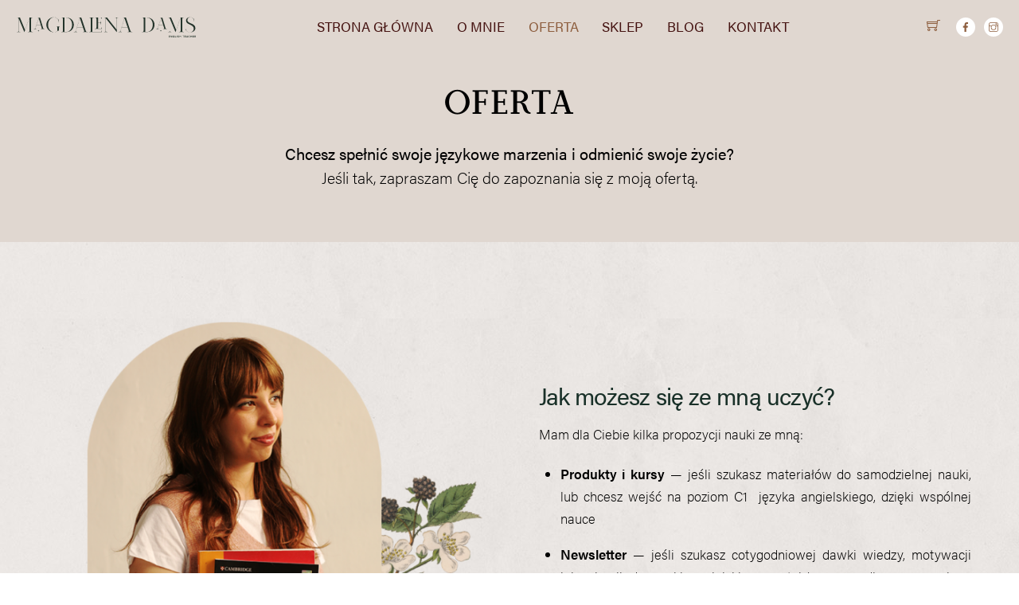

--- FILE ---
content_type: text/html; charset=UTF-8
request_url: https://englishteachermagda.pl/oferta/
body_size: 40653
content:
<!DOCTYPE html>
		<html lang="pl-PL" prefix="og: https://ogp.me/ns#">
			<head>
										<meta name="viewport" content="width=device-width, initial-scale=1">
						        <meta charset="UTF-8">
        <meta name="viewport" content="width=device-width, initial-scale=1, minimum-scale=1">
        <style id="tb_inline_styles" data-no-optimize="1">.tb_animation_on{overflow-x:hidden}.themify_builder .wow{visibility:hidden;animation-fill-mode:both}[data-tf-animation]{will-change:transform,opacity,visibility}.themify_builder .tf_lax_done{transition-duration:.8s;transition-timing-function:cubic-bezier(.165,.84,.44,1)}[data-sticky-active].tb_sticky_scroll_active{z-index:1}[data-sticky-active].tb_sticky_scroll_active .hide-on-stick{display:none}@media(min-width:1025px){.hide-desktop{width:0!important;height:0!important;padding:0!important;visibility:hidden!important;margin:0!important;display:table-column!important;background:0!important;content-visibility:hidden;overflow:hidden!important}}@media(min-width:769px) and (max-width:1024px){.hide-tablet_landscape{width:0!important;height:0!important;padding:0!important;visibility:hidden!important;margin:0!important;display:table-column!important;background:0!important;content-visibility:hidden;overflow:hidden!important}}@media(min-width:601px) and (max-width:768px){.hide-tablet{width:0!important;height:0!important;padding:0!important;visibility:hidden!important;margin:0!important;display:table-column!important;background:0!important;content-visibility:hidden;overflow:hidden!important}}@media(max-width:600px){.hide-mobile{width:0!important;height:0!important;padding:0!important;visibility:hidden!important;margin:0!important;display:table-column!important;background:0!important;content-visibility:hidden;overflow:hidden!important}}@media(max-width:768px){div.module-gallery-grid{--galn:var(--galt)}}@media(max-width:600px){
                .themify_map.tf_map_loaded{width:100%!important}
                .ui.builder_button,.ui.nav li a{padding:.525em 1.15em}
                .fullheight>.row_inner:not(.tb_col_count_1){min-height:0}
                div.module-gallery-grid{--galn:var(--galm);gap:8px}
            }</style><noscript><style>.themify_builder .wow,.wow .tf_lazy{visibility:visible!important}</style></noscript>        <style id="tf_lazy_common" data-no-optimize="1">
                        img{
                max-width:100%;
                height:auto
            }
                                    :where(.tf_in_flx,.tf_flx){display:inline-flex;flex-wrap:wrap;place-items:center}
            .tf_fa,:is(em,i) tf-lottie{display:inline-block;vertical-align:middle}:is(em,i) tf-lottie{width:1.5em;height:1.5em}.tf_fa{width:1em;height:1em;stroke-width:0;stroke:currentColor;overflow:visible;fill:currentColor;pointer-events:none;text-rendering:optimizeSpeed;buffered-rendering:static}#tf_svg symbol{overflow:visible}:where(.tf_lazy){position:relative;visibility:visible;display:block;opacity:.3}.wow .tf_lazy:not(.tf_swiper-slide){visibility:hidden;opacity:1}div.tf_audio_lazy audio{visibility:hidden;height:0;display:inline}.mejs-container{visibility:visible}.tf_iframe_lazy{transition:opacity .3s ease-in-out;min-height:10px}:where(.tf_flx),.tf_swiper-wrapper{display:flex}.tf_swiper-slide{flex-shrink:0;opacity:0;width:100%;height:100%}.tf_swiper-wrapper>br,.tf_lazy.tf_swiper-wrapper .tf_lazy:after,.tf_lazy.tf_swiper-wrapper .tf_lazy:before{display:none}.tf_lazy:after,.tf_lazy:before{content:'';display:inline-block;position:absolute;width:10px!important;height:10px!important;margin:0 3px;top:50%!important;inset-inline:auto 50%!important;border-radius:100%;background-color:currentColor;visibility:visible;animation:tf-hrz-loader infinite .75s cubic-bezier(.2,.68,.18,1.08)}.tf_lazy:after{width:6px!important;height:6px!important;inset-inline:50% auto!important;margin-top:3px;animation-delay:-.4s}@keyframes tf-hrz-loader{0%,100%{transform:scale(1);opacity:1}50%{transform:scale(.1);opacity:.6}}.tf_lazy_lightbox{position:fixed;background:rgba(11,11,11,.8);color:#ccc;top:0;left:0;display:flex;align-items:center;justify-content:center;z-index:999}.tf_lazy_lightbox .tf_lazy:after,.tf_lazy_lightbox .tf_lazy:before{background:#fff}.tf_vd_lazy,tf-lottie{display:flex;flex-wrap:wrap}tf-lottie{aspect-ratio:1.777}.tf_w.tf_vd_lazy video{width:100%;height:auto;position:static;object-fit:cover}
        </style>
        <script data-cfasync="false" data-no-defer="1" data-no-minify="1" data-no-optimize="1">var ewww_webp_supported=!1;function check_webp_feature(A,e){var w;e=void 0!==e?e:function(){},ewww_webp_supported?e(ewww_webp_supported):((w=new Image).onload=function(){ewww_webp_supported=0<w.width&&0<w.height,e&&e(ewww_webp_supported)},w.onerror=function(){e&&e(!1)},w.src="data:image/webp;base64,"+{alpha:"UklGRkoAAABXRUJQVlA4WAoAAAAQAAAAAAAAAAAAQUxQSAwAAAARBxAR/Q9ERP8DAABWUDggGAAAABQBAJ0BKgEAAQAAAP4AAA3AAP7mtQAAAA=="}[A])}check_webp_feature("alpha");</script><script data-cfasync="false" data-no-defer="1" data-no-minify="1" data-no-optimize="1">var Arrive=function(c,w){"use strict";if(c.MutationObserver&&"undefined"!=typeof HTMLElement){var r,a=0,u=(r=HTMLElement.prototype.matches||HTMLElement.prototype.webkitMatchesSelector||HTMLElement.prototype.mozMatchesSelector||HTMLElement.prototype.msMatchesSelector,{matchesSelector:function(e,t){return e instanceof HTMLElement&&r.call(e,t)},addMethod:function(e,t,r){var a=e[t];e[t]=function(){return r.length==arguments.length?r.apply(this,arguments):"function"==typeof a?a.apply(this,arguments):void 0}},callCallbacks:function(e,t){t&&t.options.onceOnly&&1==t.firedElems.length&&(e=[e[0]]);for(var r,a=0;r=e[a];a++)r&&r.callback&&r.callback.call(r.elem,r.elem);t&&t.options.onceOnly&&1==t.firedElems.length&&t.me.unbindEventWithSelectorAndCallback.call(t.target,t.selector,t.callback)},checkChildNodesRecursively:function(e,t,r,a){for(var i,n=0;i=e[n];n++)r(i,t,a)&&a.push({callback:t.callback,elem:i}),0<i.childNodes.length&&u.checkChildNodesRecursively(i.childNodes,t,r,a)},mergeArrays:function(e,t){var r,a={};for(r in e)e.hasOwnProperty(r)&&(a[r]=e[r]);for(r in t)t.hasOwnProperty(r)&&(a[r]=t[r]);return a},toElementsArray:function(e){return e=void 0!==e&&("number"!=typeof e.length||e===c)?[e]:e}}),e=(l.prototype.addEvent=function(e,t,r,a){a={target:e,selector:t,options:r,callback:a,firedElems:[]};return this._beforeAdding&&this._beforeAdding(a),this._eventsBucket.push(a),a},l.prototype.removeEvent=function(e){for(var t,r=this._eventsBucket.length-1;t=this._eventsBucket[r];r--)e(t)&&(this._beforeRemoving&&this._beforeRemoving(t),(t=this._eventsBucket.splice(r,1))&&t.length&&(t[0].callback=null))},l.prototype.beforeAdding=function(e){this._beforeAdding=e},l.prototype.beforeRemoving=function(e){this._beforeRemoving=e},l),t=function(i,n){var o=new e,l=this,s={fireOnAttributesModification:!1};return o.beforeAdding(function(t){var e=t.target;e!==c.document&&e!==c||(e=document.getElementsByTagName("html")[0]);var r=new MutationObserver(function(e){n.call(this,e,t)}),a=i(t.options);r.observe(e,a),t.observer=r,t.me=l}),o.beforeRemoving(function(e){e.observer.disconnect()}),this.bindEvent=function(e,t,r){t=u.mergeArrays(s,t);for(var a=u.toElementsArray(this),i=0;i<a.length;i++)o.addEvent(a[i],e,t,r)},this.unbindEvent=function(){var r=u.toElementsArray(this);o.removeEvent(function(e){for(var t=0;t<r.length;t++)if(this===w||e.target===r[t])return!0;return!1})},this.unbindEventWithSelectorOrCallback=function(r){var a=u.toElementsArray(this),i=r,e="function"==typeof r?function(e){for(var t=0;t<a.length;t++)if((this===w||e.target===a[t])&&e.callback===i)return!0;return!1}:function(e){for(var t=0;t<a.length;t++)if((this===w||e.target===a[t])&&e.selector===r)return!0;return!1};o.removeEvent(e)},this.unbindEventWithSelectorAndCallback=function(r,a){var i=u.toElementsArray(this);o.removeEvent(function(e){for(var t=0;t<i.length;t++)if((this===w||e.target===i[t])&&e.selector===r&&e.callback===a)return!0;return!1})},this},i=new function(){var s={fireOnAttributesModification:!1,onceOnly:!1,existing:!1};function n(e,t,r){return!(!u.matchesSelector(e,t.selector)||(e._id===w&&(e._id=a++),-1!=t.firedElems.indexOf(e._id)))&&(t.firedElems.push(e._id),!0)}var c=(i=new t(function(e){var t={attributes:!1,childList:!0,subtree:!0};return e.fireOnAttributesModification&&(t.attributes=!0),t},function(e,i){e.forEach(function(e){var t=e.addedNodes,r=e.target,a=[];null!==t&&0<t.length?u.checkChildNodesRecursively(t,i,n,a):"attributes"===e.type&&n(r,i)&&a.push({callback:i.callback,elem:r}),u.callCallbacks(a,i)})})).bindEvent;return i.bindEvent=function(e,t,r){t=void 0===r?(r=t,s):u.mergeArrays(s,t);var a=u.toElementsArray(this);if(t.existing){for(var i=[],n=0;n<a.length;n++)for(var o=a[n].querySelectorAll(e),l=0;l<o.length;l++)i.push({callback:r,elem:o[l]});if(t.onceOnly&&i.length)return r.call(i[0].elem,i[0].elem);setTimeout(u.callCallbacks,1,i)}c.call(this,e,t,r)},i},o=new function(){var a={};function i(e,t){return u.matchesSelector(e,t.selector)}var n=(o=new t(function(){return{childList:!0,subtree:!0}},function(e,r){e.forEach(function(e){var t=e.removedNodes,e=[];null!==t&&0<t.length&&u.checkChildNodesRecursively(t,r,i,e),u.callCallbacks(e,r)})})).bindEvent;return o.bindEvent=function(e,t,r){t=void 0===r?(r=t,a):u.mergeArrays(a,t),n.call(this,e,t,r)},o};d(HTMLElement.prototype),d(NodeList.prototype),d(HTMLCollection.prototype),d(HTMLDocument.prototype),d(Window.prototype);var n={};return s(i,n,"unbindAllArrive"),s(o,n,"unbindAllLeave"),n}function l(){this._eventsBucket=[],this._beforeAdding=null,this._beforeRemoving=null}function s(e,t,r){u.addMethod(t,r,e.unbindEvent),u.addMethod(t,r,e.unbindEventWithSelectorOrCallback),u.addMethod(t,r,e.unbindEventWithSelectorAndCallback)}function d(e){e.arrive=i.bindEvent,s(i,e,"unbindArrive"),e.leave=o.bindEvent,s(o,e,"unbindLeave")}}(window,void 0),ewww_webp_supported=!1;function check_webp_feature(e,t){var r;ewww_webp_supported?t(ewww_webp_supported):((r=new Image).onload=function(){ewww_webp_supported=0<r.width&&0<r.height,t(ewww_webp_supported)},r.onerror=function(){t(!1)},r.src="data:image/webp;base64,"+{alpha:"UklGRkoAAABXRUJQVlA4WAoAAAAQAAAAAAAAAAAAQUxQSAwAAAARBxAR/Q9ERP8DAABWUDggGAAAABQBAJ0BKgEAAQAAAP4AAA3AAP7mtQAAAA==",animation:"UklGRlIAAABXRUJQVlA4WAoAAAASAAAAAAAAAAAAQU5JTQYAAAD/////AABBTk1GJgAAAAAAAAAAAAAAAAAAAGQAAABWUDhMDQAAAC8AAAAQBxAREYiI/gcA"}[e])}function ewwwLoadImages(e){if(e){for(var t=document.querySelectorAll(".batch-image img, .image-wrapper a, .ngg-pro-masonry-item a, .ngg-galleria-offscreen-seo-wrapper a"),r=0,a=t.length;r<a;r++)ewwwAttr(t[r],"data-src",t[r].getAttribute("data-webp")),ewwwAttr(t[r],"data-thumbnail",t[r].getAttribute("data-webp-thumbnail"));for(var i=document.querySelectorAll("div.woocommerce-product-gallery__image"),r=0,a=i.length;r<a;r++)ewwwAttr(i[r],"data-thumb",i[r].getAttribute("data-webp-thumb"))}for(var n=document.querySelectorAll("video"),r=0,a=n.length;r<a;r++)ewwwAttr(n[r],"poster",e?n[r].getAttribute("data-poster-webp"):n[r].getAttribute("data-poster-image"));for(var o,l=document.querySelectorAll("img.ewww_webp_lazy_load"),r=0,a=l.length;r<a;r++)e&&(ewwwAttr(l[r],"data-lazy-srcset",l[r].getAttribute("data-lazy-srcset-webp")),ewwwAttr(l[r],"data-srcset",l[r].getAttribute("data-srcset-webp")),ewwwAttr(l[r],"data-lazy-src",l[r].getAttribute("data-lazy-src-webp")),ewwwAttr(l[r],"data-src",l[r].getAttribute("data-src-webp")),ewwwAttr(l[r],"data-orig-file",l[r].getAttribute("data-webp-orig-file")),ewwwAttr(l[r],"data-medium-file",l[r].getAttribute("data-webp-medium-file")),ewwwAttr(l[r],"data-large-file",l[r].getAttribute("data-webp-large-file")),null!=(o=l[r].getAttribute("srcset"))&&!1!==o&&o.includes("R0lGOD")&&ewwwAttr(l[r],"src",l[r].getAttribute("data-lazy-src-webp"))),l[r].className=l[r].className.replace(/\bewww_webp_lazy_load\b/,"");for(var s=document.querySelectorAll(".ewww_webp"),r=0,a=s.length;r<a;r++)e?(ewwwAttr(s[r],"srcset",s[r].getAttribute("data-srcset-webp")),ewwwAttr(s[r],"src",s[r].getAttribute("data-src-webp")),ewwwAttr(s[r],"data-orig-file",s[r].getAttribute("data-webp-orig-file")),ewwwAttr(s[r],"data-medium-file",s[r].getAttribute("data-webp-medium-file")),ewwwAttr(s[r],"data-large-file",s[r].getAttribute("data-webp-large-file")),ewwwAttr(s[r],"data-large_image",s[r].getAttribute("data-webp-large_image")),ewwwAttr(s[r],"data-src",s[r].getAttribute("data-webp-src"))):(ewwwAttr(s[r],"srcset",s[r].getAttribute("data-srcset-img")),ewwwAttr(s[r],"src",s[r].getAttribute("data-src-img"))),s[r].className=s[r].className.replace(/\bewww_webp\b/,"ewww_webp_loaded");window.jQuery&&jQuery.fn.isotope&&jQuery.fn.imagesLoaded&&(jQuery(".fusion-posts-container-infinite").imagesLoaded(function(){jQuery(".fusion-posts-container-infinite").hasClass("isotope")&&jQuery(".fusion-posts-container-infinite").isotope()}),jQuery(".fusion-portfolio:not(.fusion-recent-works) .fusion-portfolio-wrapper").imagesLoaded(function(){jQuery(".fusion-portfolio:not(.fusion-recent-works) .fusion-portfolio-wrapper").isotope()}))}function ewwwWebPInit(e){ewwwLoadImages(e),ewwwNggLoadGalleries(e),document.arrive(".ewww_webp",function(){ewwwLoadImages(e)}),document.arrive(".ewww_webp_lazy_load",function(){ewwwLoadImages(e)}),document.arrive("videos",function(){ewwwLoadImages(e)}),"loading"==document.readyState?document.addEventListener("DOMContentLoaded",ewwwJSONParserInit):("undefined"!=typeof galleries&&ewwwNggParseGalleries(e),ewwwWooParseVariations(e))}function ewwwAttr(e,t,r){null!=r&&!1!==r&&e.setAttribute(t,r)}function ewwwJSONParserInit(){"undefined"!=typeof galleries&&check_webp_feature("alpha",ewwwNggParseGalleries),check_webp_feature("alpha",ewwwWooParseVariations)}function ewwwWooParseVariations(e){if(e)for(var t=document.querySelectorAll("form.variations_form"),r=0,a=t.length;r<a;r++){var i=t[r].getAttribute("data-product_variations"),n=!1;try{for(var o in i=JSON.parse(i))void 0!==i[o]&&void 0!==i[o].image&&(void 0!==i[o].image.src_webp&&(i[o].image.src=i[o].image.src_webp,n=!0),void 0!==i[o].image.srcset_webp&&(i[o].image.srcset=i[o].image.srcset_webp,n=!0),void 0!==i[o].image.full_src_webp&&(i[o].image.full_src=i[o].image.full_src_webp,n=!0),void 0!==i[o].image.gallery_thumbnail_src_webp&&(i[o].image.gallery_thumbnail_src=i[o].image.gallery_thumbnail_src_webp,n=!0),void 0!==i[o].image.thumb_src_webp&&(i[o].image.thumb_src=i[o].image.thumb_src_webp,n=!0));n&&ewwwAttr(t[r],"data-product_variations",JSON.stringify(i))}catch(e){}}}function ewwwNggParseGalleries(e){if(e)for(var t in galleries){var r=galleries[t];galleries[t].images_list=ewwwNggParseImageList(r.images_list)}}function ewwwNggLoadGalleries(e){e&&document.addEventListener("ngg.galleria.themeadded",function(e,t){window.ngg_galleria._create_backup=window.ngg_galleria.create,window.ngg_galleria.create=function(e,t){var r=$(e).data("id");return galleries["gallery_"+r].images_list=ewwwNggParseImageList(galleries["gallery_"+r].images_list),window.ngg_galleria._create_backup(e,t)}})}function ewwwNggParseImageList(e){for(var t in e){var r=e[t];if(void 0!==r["image-webp"]&&(e[t].image=r["image-webp"],delete e[t]["image-webp"]),void 0!==r["thumb-webp"]&&(e[t].thumb=r["thumb-webp"],delete e[t]["thumb-webp"]),void 0!==r.full_image_webp&&(e[t].full_image=r.full_image_webp,delete e[t].full_image_webp),void 0!==r.srcsets)for(var a in r.srcsets)nggSrcset=r.srcsets[a],void 0!==r.srcsets[a+"-webp"]&&(e[t].srcsets[a]=r.srcsets[a+"-webp"],delete e[t].srcsets[a+"-webp"]);if(void 0!==r.full_srcsets)for(var i in r.full_srcsets)nggFSrcset=r.full_srcsets[i],void 0!==r.full_srcsets[i+"-webp"]&&(e[t].full_srcsets[i]=r.full_srcsets[i+"-webp"],delete e[t].full_srcsets[i+"-webp"])}return e}check_webp_feature("alpha",ewwwWebPInit);</script><style id="themify-builder-12400-generated-cffonts">@font-face{
	font-family:'nomark';
	font-style:normal;
	font-weight:400;
	font-display:swap;
	src:url('https://englishteachermagda.pl/wp-content/uploads/2022/08/Nomark.woff') format('woff'),
		url('https://englishteachermagda.pl/wp-content/uploads/2022/08/Nomark.ttf') format('truetype')
}
</style>
<script type="text/template" id="tmpl-variation-template">
	<div class="woocommerce-variation-description">{{{ data.variation.variation_description }}}</div>
	<div class="woocommerce-variation-price">{{{ data.variation.price_html }}}</div>
	<div class="woocommerce-variation-availability">{{{ data.variation.availability_html }}}</div>
</script>
<script type="text/template" id="tmpl-unavailable-variation-template">
	<p role="alert">Przepraszamy, ten produkt jest niedostępny. Prosimy wybrać inną kombinację.</p>
</script>

            <script data-no-defer="1" data-ezscrex="false" data-cfasync="false" data-pagespeed-no-defer data-cookieconsent="ignore">
                var ctPublicFunctions = {"_ajax_nonce":"b759411a89","_rest_nonce":"6297e6c913","_ajax_url":"\/wp-admin\/admin-ajax.php","_rest_url":"https:\/\/englishteachermagda.pl\/wp-json\/","data__cookies_type":"none","data__ajax_type":"rest","data__bot_detector_enabled":"0","data__frontend_data_log_enabled":1,"cookiePrefix":"","wprocket_detected":false,"host_url":"englishteachermagda.pl","text__ee_click_to_select":"Click to select the whole data","text__ee_original_email":"The complete one is","text__ee_got_it":"Got it","text__ee_blocked":"Blocked","text__ee_cannot_connect":"Cannot connect","text__ee_cannot_decode":"Can not decode email. Unknown reason","text__ee_email_decoder":"CleanTalk email decoder","text__ee_wait_for_decoding":"The magic is on the way!","text__ee_decoding_process":"Please wait a few seconds while we decode the contact data."}
            </script>
        
            <script data-no-defer="1" data-ezscrex="false" data-cfasync="false" data-pagespeed-no-defer data-cookieconsent="ignore">
                var ctPublic = {"_ajax_nonce":"b759411a89","settings__forms__check_internal":"0","settings__forms__check_external":"0","settings__forms__force_protection":"0","settings__forms__search_test":"1","settings__forms__wc_add_to_cart":"0","settings__data__bot_detector_enabled":"0","settings__sfw__anti_crawler":0,"blog_home":"https:\/\/englishteachermagda.pl\/","pixel__setting":"3","pixel__enabled":true,"pixel__url":"https:\/\/moderate4-v4.cleantalk.org\/pixel\/7d8ccfd11b010c625a2e4e2a909c1ade.gif","data__email_check_before_post":"1","data__email_check_exist_post":"0","data__cookies_type":"none","data__key_is_ok":true,"data__visible_fields_required":true,"wl_brandname":"Anti-Spam by CleanTalk","wl_brandname_short":"CleanTalk","ct_checkjs_key":"2aaca1f114d849e362ca44bcc0bc1f9fe00f8cbe72b7b894e08c12229c0266d4","emailEncoderPassKey":"0b2e904e78f634c83f580d121d9ffa88","bot_detector_forms_excluded":"W10=","advancedCacheExists":false,"varnishCacheExists":false,"wc_ajax_add_to_cart":true}
            </script>
        
<!-- Google Tag Manager by PYS -->
    <script data-cfasync="false" data-pagespeed-no-defer>
	    window.dataLayerPYS = window.dataLayerPYS || [];
	</script>
<!-- End Google Tag Manager by PYS -->
<!-- Optymalizacja wyszukiwarek według Rank Math - https://rankmath.com/ -->
<title>Oferta &ndash; English Teacher Magda</title>
<meta name="description" content="Chcesz spełnić swoje językowe marzenia i odmienić swoje życie? Jeśli tak, zapraszam Cię do zapoznania się z moją ofertą."/>
<meta name="robots" content="follow, index, max-snippet:-1, max-video-preview:-1, max-image-preview:large"/>
<link rel="canonical" href="https://englishteachermagda.pl/oferta/" />
<meta property="og:locale" content="pl_PL" />
<meta property="og:type" content="article" />
<meta property="og:title" content="Oferta &ndash; English Teacher Magda" />
<meta property="og:description" content="Chcesz spełnić swoje językowe marzenia i odmienić swoje życie? Jeśli tak, zapraszam Cię do zapoznania się z moją ofertą." />
<meta property="og:url" content="https://englishteachermagda.pl/oferta/" />
<meta property="og:site_name" content="English Teacher Magda" />
<meta property="og:updated_time" content="2026-01-05T12:33:12+01:00" />
<meta property="og:image" content="https://englishteachermagda.pl/wp-content/uploads/2022/08/Magda-dams-English-Teacher-oferta.png" />
<meta property="og:image:secure_url" content="https://englishteachermagda.pl/wp-content/uploads/2022/08/Magda-dams-English-Teacher-oferta.png" />
<meta property="og:image:width" content="735" />
<meta property="og:image:height" content="771" />
<meta property="og:image:alt" content="oferta English Teacher Magda" />
<meta property="og:image:type" content="image/png" />
<meta property="article:published_time" content="2020-12-11T19:12:53+01:00" />
<meta property="article:modified_time" content="2026-01-05T12:33:12+01:00" />
<meta name="twitter:card" content="summary_large_image" />
<meta name="twitter:title" content="Oferta &ndash; English Teacher Magda" />
<meta name="twitter:description" content="Chcesz spełnić swoje językowe marzenia i odmienić swoje życie? Jeśli tak, zapraszam Cię do zapoznania się z moją ofertą." />
<meta name="twitter:image" content="https://englishteachermagda.pl/wp-content/uploads/2022/08/Magda-dams-English-Teacher-oferta.png" />
<script type="application/ld+json" class="rank-math-schema">{"@context":"https://schema.org","@graph":[{"@type":"Organization","@id":"https://englishteachermagda.pl/#organization","name":"English Teacher Magda","url":"https://englishteachermagda.pl"},{"@type":"WebSite","@id":"https://englishteachermagda.pl/#website","url":"https://englishteachermagda.pl","name":"English Teacher Magda","publisher":{"@id":"https://englishteachermagda.pl/#organization"},"inLanguage":"pl-PL"},{"@type":"ImageObject","@id":"https://englishteachermagda.pl/wp-content/uploads/2022/08/Magda-dams-English-Teacher-oferta.png","url":"https://englishteachermagda.pl/wp-content/uploads/2022/08/Magda-dams-English-Teacher-oferta.png","width":"200","height":"200","inLanguage":"pl-PL"},{"@type":"WebPage","@id":"https://englishteachermagda.pl/oferta/#webpage","url":"https://englishteachermagda.pl/oferta/","name":"Oferta &ndash; English Teacher Magda","datePublished":"2020-12-11T19:12:53+01:00","dateModified":"2026-01-05T12:33:12+01:00","isPartOf":{"@id":"https://englishteachermagda.pl/#website"},"primaryImageOfPage":{"@id":"https://englishteachermagda.pl/wp-content/uploads/2022/08/Magda-dams-English-Teacher-oferta.png"},"inLanguage":"pl-PL"},{"@type":"Person","@id":"https://englishteachermagda.pl/oferta/#author","name":"Magdalena Dams","image":{"@type":"ImageObject","@id":"https://secure.gravatar.com/avatar/ce8b6df589c0239f8efe172bc9ea85390864f84c21618402fce9d916cde96197?s=96&amp;d=mm&amp;r=g","url":"https://secure.gravatar.com/avatar/ce8b6df589c0239f8efe172bc9ea85390864f84c21618402fce9d916cde96197?s=96&amp;d=mm&amp;r=g","caption":"Magdalena Dams","inLanguage":"pl-PL"},"sameAs":["http://englishteachermagda.pl"],"worksFor":{"@id":"https://englishteachermagda.pl/#organization"}},{"@type":"Article","headline":"Oferta &ndash; English Teacher Magda","keywords":"oferta English Teacher Magda","datePublished":"2020-12-11T19:12:53+01:00","dateModified":"2026-01-05T12:33:12+01:00","author":{"@id":"https://englishteachermagda.pl/oferta/#author","name":"Magdalena Dams"},"publisher":{"@id":"https://englishteachermagda.pl/#organization"},"description":"Chcesz spe\u0142ni\u0107 swoje j\u0119zykowe marzenia i odmieni\u0107 swoje \u017cycie? Je\u015bli tak, zapraszam Ci\u0119 do zapoznania si\u0119 z moj\u0105 ofert\u0105.","name":"Oferta &ndash; English Teacher Magda","@id":"https://englishteachermagda.pl/oferta/#richSnippet","isPartOf":{"@id":"https://englishteachermagda.pl/oferta/#webpage"},"image":{"@id":"https://englishteachermagda.pl/wp-content/uploads/2022/08/Magda-dams-English-Teacher-oferta.png"},"inLanguage":"pl-PL","mainEntityOfPage":{"@id":"https://englishteachermagda.pl/oferta/#webpage"}}]}</script>
<!-- /Wtyczka Rank Math WordPress SEO -->

<script type='application/javascript'  id='pys-version-script'>console.log('PixelYourSite Free version 11.1.5.2');</script>
<link rel="alternate" type="application/rss+xml" title="English Teacher Magda &raquo; Kanał z wpisami" href="https://englishteachermagda.pl/feed/" />
<link rel="alternate" type="application/rss+xml" title="English Teacher Magda &raquo; Kanał z komentarzami" href="https://englishteachermagda.pl/comments/feed/" />
<link rel="alternate" title="oEmbed (JSON)" type="application/json+oembed" href="https://englishteachermagda.pl/wp-json/oembed/1.0/embed?url=https%3A%2F%2Fenglishteachermagda.pl%2Foferta%2F" />
<link rel="alternate" title="oEmbed (XML)" type="text/xml+oembed" href="https://englishteachermagda.pl/wp-json/oembed/1.0/embed?url=https%3A%2F%2Fenglishteachermagda.pl%2Foferta%2F&#038;format=xml" />
<style id='wp-img-auto-sizes-contain-inline-css'>
img:is([sizes=auto i],[sizes^="auto," i]){contain-intrinsic-size:3000px 1500px}
/*# sourceURL=wp-img-auto-sizes-contain-inline-css */
</style>
<link rel="preload" href="https://englishteachermagda.pl/wp-content/plugins/litespeed-cache/assets/css/litespeed-dummy.css?ver=6.9" as="style">
<link rel="preload" href="https://englishteachermagda.pl/wp-content/plugins/woo-product-bundle/assets/css/blocks.css?ver=8.4.3" as="style"><link rel='stylesheet' id='woosb-blocks-css' href='https://englishteachermagda.pl/wp-content/plugins/woo-product-bundle/assets/css/blocks.css?ver=8.4.3' media='all' />
<link rel="preload" href="https://englishteachermagda.pl/wp-content/plugins/instagram-feed/css/sbi-styles.min.css?ver=6.10.0" as="style"><link rel='stylesheet' id='sbi_styles-css' href='https://englishteachermagda.pl/wp-content/plugins/instagram-feed/css/sbi-styles.min.css?ver=6.10.0' media='all' />
<style id='global-styles-inline-css'>
:root{--wp--preset--aspect-ratio--square: 1;--wp--preset--aspect-ratio--4-3: 4/3;--wp--preset--aspect-ratio--3-4: 3/4;--wp--preset--aspect-ratio--3-2: 3/2;--wp--preset--aspect-ratio--2-3: 2/3;--wp--preset--aspect-ratio--16-9: 16/9;--wp--preset--aspect-ratio--9-16: 9/16;--wp--preset--color--black: #000000;--wp--preset--color--cyan-bluish-gray: #abb8c3;--wp--preset--color--white: #ffffff;--wp--preset--color--pale-pink: #f78da7;--wp--preset--color--vivid-red: #cf2e2e;--wp--preset--color--luminous-vivid-orange: #ff6900;--wp--preset--color--luminous-vivid-amber: #fcb900;--wp--preset--color--light-green-cyan: #7bdcb5;--wp--preset--color--vivid-green-cyan: #00d084;--wp--preset--color--pale-cyan-blue: #8ed1fc;--wp--preset--color--vivid-cyan-blue: #0693e3;--wp--preset--color--vivid-purple: #9b51e0;--wp--preset--gradient--vivid-cyan-blue-to-vivid-purple: linear-gradient(135deg,rgb(6,147,227) 0%,rgb(155,81,224) 100%);--wp--preset--gradient--light-green-cyan-to-vivid-green-cyan: linear-gradient(135deg,rgb(122,220,180) 0%,rgb(0,208,130) 100%);--wp--preset--gradient--luminous-vivid-amber-to-luminous-vivid-orange: linear-gradient(135deg,rgb(252,185,0) 0%,rgb(255,105,0) 100%);--wp--preset--gradient--luminous-vivid-orange-to-vivid-red: linear-gradient(135deg,rgb(255,105,0) 0%,rgb(207,46,46) 100%);--wp--preset--gradient--very-light-gray-to-cyan-bluish-gray: linear-gradient(135deg,rgb(238,238,238) 0%,rgb(169,184,195) 100%);--wp--preset--gradient--cool-to-warm-spectrum: linear-gradient(135deg,rgb(74,234,220) 0%,rgb(151,120,209) 20%,rgb(207,42,186) 40%,rgb(238,44,130) 60%,rgb(251,105,98) 80%,rgb(254,248,76) 100%);--wp--preset--gradient--blush-light-purple: linear-gradient(135deg,rgb(255,206,236) 0%,rgb(152,150,240) 100%);--wp--preset--gradient--blush-bordeaux: linear-gradient(135deg,rgb(254,205,165) 0%,rgb(254,45,45) 50%,rgb(107,0,62) 100%);--wp--preset--gradient--luminous-dusk: linear-gradient(135deg,rgb(255,203,112) 0%,rgb(199,81,192) 50%,rgb(65,88,208) 100%);--wp--preset--gradient--pale-ocean: linear-gradient(135deg,rgb(255,245,203) 0%,rgb(182,227,212) 50%,rgb(51,167,181) 100%);--wp--preset--gradient--electric-grass: linear-gradient(135deg,rgb(202,248,128) 0%,rgb(113,206,126) 100%);--wp--preset--gradient--midnight: linear-gradient(135deg,rgb(2,3,129) 0%,rgb(40,116,252) 100%);--wp--preset--font-size--small: 13px;--wp--preset--font-size--medium: clamp(14px, 0.875rem + ((1vw - 3.2px) * 0.469), 20px);--wp--preset--font-size--large: clamp(22.041px, 1.378rem + ((1vw - 3.2px) * 1.091), 36px);--wp--preset--font-size--x-large: clamp(25.014px, 1.563rem + ((1vw - 3.2px) * 1.327), 42px);--wp--preset--font-family--system-font: -apple-system,BlinkMacSystemFont,"Segoe UI",Roboto,Oxygen-Sans,Ubuntu,Cantarell,"Helvetica Neue",sans-serif;--wp--preset--spacing--20: 0.44rem;--wp--preset--spacing--30: 0.67rem;--wp--preset--spacing--40: 1rem;--wp--preset--spacing--50: 1.5rem;--wp--preset--spacing--60: 2.25rem;--wp--preset--spacing--70: 3.38rem;--wp--preset--spacing--80: 5.06rem;--wp--preset--shadow--natural: 6px 6px 9px rgba(0, 0, 0, 0.2);--wp--preset--shadow--deep: 12px 12px 50px rgba(0, 0, 0, 0.4);--wp--preset--shadow--sharp: 6px 6px 0px rgba(0, 0, 0, 0.2);--wp--preset--shadow--outlined: 6px 6px 0px -3px rgb(255, 255, 255), 6px 6px rgb(0, 0, 0);--wp--preset--shadow--crisp: 6px 6px 0px rgb(0, 0, 0);}:where(body) { margin: 0; }.wp-site-blocks > .alignleft { float: left; margin-right: 2em; }.wp-site-blocks > .alignright { float: right; margin-left: 2em; }.wp-site-blocks > .aligncenter { justify-content: center; margin-left: auto; margin-right: auto; }:where(.wp-site-blocks) > * { margin-block-start: 24px; margin-block-end: 0; }:where(.wp-site-blocks) > :first-child { margin-block-start: 0; }:where(.wp-site-blocks) > :last-child { margin-block-end: 0; }:root { --wp--style--block-gap: 24px; }:root :where(.is-layout-flow) > :first-child{margin-block-start: 0;}:root :where(.is-layout-flow) > :last-child{margin-block-end: 0;}:root :where(.is-layout-flow) > *{margin-block-start: 24px;margin-block-end: 0;}:root :where(.is-layout-constrained) > :first-child{margin-block-start: 0;}:root :where(.is-layout-constrained) > :last-child{margin-block-end: 0;}:root :where(.is-layout-constrained) > *{margin-block-start: 24px;margin-block-end: 0;}:root :where(.is-layout-flex){gap: 24px;}:root :where(.is-layout-grid){gap: 24px;}.is-layout-flow > .alignleft{float: left;margin-inline-start: 0;margin-inline-end: 2em;}.is-layout-flow > .alignright{float: right;margin-inline-start: 2em;margin-inline-end: 0;}.is-layout-flow > .aligncenter{margin-left: auto !important;margin-right: auto !important;}.is-layout-constrained > .alignleft{float: left;margin-inline-start: 0;margin-inline-end: 2em;}.is-layout-constrained > .alignright{float: right;margin-inline-start: 2em;margin-inline-end: 0;}.is-layout-constrained > .aligncenter{margin-left: auto !important;margin-right: auto !important;}.is-layout-constrained > :where(:not(.alignleft):not(.alignright):not(.alignfull)){margin-left: auto !important;margin-right: auto !important;}body .is-layout-flex{display: flex;}.is-layout-flex{flex-wrap: wrap;align-items: center;}.is-layout-flex > :is(*, div){margin: 0;}body .is-layout-grid{display: grid;}.is-layout-grid > :is(*, div){margin: 0;}body{font-family: var(--wp--preset--font-family--system-font);font-size: var(--wp--preset--font-size--medium);line-height: 1.6;padding-top: 0px;padding-right: 0px;padding-bottom: 0px;padding-left: 0px;}a:where(:not(.wp-element-button)){text-decoration: underline;}:root :where(.wp-element-button, .wp-block-button__link){background-color: #32373c;border-width: 0;color: #fff;font-family: inherit;font-size: inherit;font-style: inherit;font-weight: inherit;letter-spacing: inherit;line-height: inherit;padding-top: calc(0.667em + 2px);padding-right: calc(1.333em + 2px);padding-bottom: calc(0.667em + 2px);padding-left: calc(1.333em + 2px);text-decoration: none;text-transform: inherit;}.has-black-color{color: var(--wp--preset--color--black) !important;}.has-cyan-bluish-gray-color{color: var(--wp--preset--color--cyan-bluish-gray) !important;}.has-white-color{color: var(--wp--preset--color--white) !important;}.has-pale-pink-color{color: var(--wp--preset--color--pale-pink) !important;}.has-vivid-red-color{color: var(--wp--preset--color--vivid-red) !important;}.has-luminous-vivid-orange-color{color: var(--wp--preset--color--luminous-vivid-orange) !important;}.has-luminous-vivid-amber-color{color: var(--wp--preset--color--luminous-vivid-amber) !important;}.has-light-green-cyan-color{color: var(--wp--preset--color--light-green-cyan) !important;}.has-vivid-green-cyan-color{color: var(--wp--preset--color--vivid-green-cyan) !important;}.has-pale-cyan-blue-color{color: var(--wp--preset--color--pale-cyan-blue) !important;}.has-vivid-cyan-blue-color{color: var(--wp--preset--color--vivid-cyan-blue) !important;}.has-vivid-purple-color{color: var(--wp--preset--color--vivid-purple) !important;}.has-black-background-color{background-color: var(--wp--preset--color--black) !important;}.has-cyan-bluish-gray-background-color{background-color: var(--wp--preset--color--cyan-bluish-gray) !important;}.has-white-background-color{background-color: var(--wp--preset--color--white) !important;}.has-pale-pink-background-color{background-color: var(--wp--preset--color--pale-pink) !important;}.has-vivid-red-background-color{background-color: var(--wp--preset--color--vivid-red) !important;}.has-luminous-vivid-orange-background-color{background-color: var(--wp--preset--color--luminous-vivid-orange) !important;}.has-luminous-vivid-amber-background-color{background-color: var(--wp--preset--color--luminous-vivid-amber) !important;}.has-light-green-cyan-background-color{background-color: var(--wp--preset--color--light-green-cyan) !important;}.has-vivid-green-cyan-background-color{background-color: var(--wp--preset--color--vivid-green-cyan) !important;}.has-pale-cyan-blue-background-color{background-color: var(--wp--preset--color--pale-cyan-blue) !important;}.has-vivid-cyan-blue-background-color{background-color: var(--wp--preset--color--vivid-cyan-blue) !important;}.has-vivid-purple-background-color{background-color: var(--wp--preset--color--vivid-purple) !important;}.has-black-border-color{border-color: var(--wp--preset--color--black) !important;}.has-cyan-bluish-gray-border-color{border-color: var(--wp--preset--color--cyan-bluish-gray) !important;}.has-white-border-color{border-color: var(--wp--preset--color--white) !important;}.has-pale-pink-border-color{border-color: var(--wp--preset--color--pale-pink) !important;}.has-vivid-red-border-color{border-color: var(--wp--preset--color--vivid-red) !important;}.has-luminous-vivid-orange-border-color{border-color: var(--wp--preset--color--luminous-vivid-orange) !important;}.has-luminous-vivid-amber-border-color{border-color: var(--wp--preset--color--luminous-vivid-amber) !important;}.has-light-green-cyan-border-color{border-color: var(--wp--preset--color--light-green-cyan) !important;}.has-vivid-green-cyan-border-color{border-color: var(--wp--preset--color--vivid-green-cyan) !important;}.has-pale-cyan-blue-border-color{border-color: var(--wp--preset--color--pale-cyan-blue) !important;}.has-vivid-cyan-blue-border-color{border-color: var(--wp--preset--color--vivid-cyan-blue) !important;}.has-vivid-purple-border-color{border-color: var(--wp--preset--color--vivid-purple) !important;}.has-vivid-cyan-blue-to-vivid-purple-gradient-background{background: var(--wp--preset--gradient--vivid-cyan-blue-to-vivid-purple) !important;}.has-light-green-cyan-to-vivid-green-cyan-gradient-background{background: var(--wp--preset--gradient--light-green-cyan-to-vivid-green-cyan) !important;}.has-luminous-vivid-amber-to-luminous-vivid-orange-gradient-background{background: var(--wp--preset--gradient--luminous-vivid-amber-to-luminous-vivid-orange) !important;}.has-luminous-vivid-orange-to-vivid-red-gradient-background{background: var(--wp--preset--gradient--luminous-vivid-orange-to-vivid-red) !important;}.has-very-light-gray-to-cyan-bluish-gray-gradient-background{background: var(--wp--preset--gradient--very-light-gray-to-cyan-bluish-gray) !important;}.has-cool-to-warm-spectrum-gradient-background{background: var(--wp--preset--gradient--cool-to-warm-spectrum) !important;}.has-blush-light-purple-gradient-background{background: var(--wp--preset--gradient--blush-light-purple) !important;}.has-blush-bordeaux-gradient-background{background: var(--wp--preset--gradient--blush-bordeaux) !important;}.has-luminous-dusk-gradient-background{background: var(--wp--preset--gradient--luminous-dusk) !important;}.has-pale-ocean-gradient-background{background: var(--wp--preset--gradient--pale-ocean) !important;}.has-electric-grass-gradient-background{background: var(--wp--preset--gradient--electric-grass) !important;}.has-midnight-gradient-background{background: var(--wp--preset--gradient--midnight) !important;}.has-small-font-size{font-size: var(--wp--preset--font-size--small) !important;}.has-medium-font-size{font-size: var(--wp--preset--font-size--medium) !important;}.has-large-font-size{font-size: var(--wp--preset--font-size--large) !important;}.has-x-large-font-size{font-size: var(--wp--preset--font-size--x-large) !important;}.has-system-font-font-family{font-family: var(--wp--preset--font-family--system-font) !important;}
:root :where(.wp-block-pullquote){font-size: clamp(0.984em, 0.984rem + ((1vw - 0.2em) * 0.645), 1.5em);line-height: 1.6;}
/*# sourceURL=global-styles-inline-css */
</style>
<link rel="preload" href="https://englishteachermagda.pl/wp-content/plugins/cleantalk-spam-protect/css/cleantalk-public.min.css?ver=6.70.1_1766341913" as="style"><link rel='stylesheet' id='cleantalk-public-css-css' href='https://englishteachermagda.pl/wp-content/plugins/cleantalk-spam-protect/css/cleantalk-public.min.css?ver=6.70.1_1766341913' media='all' />
<link rel="preload" href="https://englishteachermagda.pl/wp-content/plugins/cleantalk-spam-protect/css/cleantalk-email-decoder.min.css?ver=6.70.1_1766341913" as="style"><link rel='stylesheet' id='cleantalk-email-decoder-css-css' href='https://englishteachermagda.pl/wp-content/plugins/cleantalk-spam-protect/css/cleantalk-email-decoder.min.css?ver=6.70.1_1766341913' media='all' />
<style id='woocommerce-inline-inline-css'>
.woocommerce form .form-row .required { visibility: visible; }
/*# sourceURL=woocommerce-inline-inline-css */
</style>
<link rel="preload" href="https://englishteachermagda.pl/wp-content/plugins/complianz-gdpr/assets/css/cookieblocker.min.css?ver=1765910775" as="style"><link rel='stylesheet' id='cmplz-general-css' href='https://englishteachermagda.pl/wp-content/plugins/complianz-gdpr/assets/css/cookieblocker.min.css?ver=1765910775' media='all' />
<link rel="preload" href="https://englishteachermagda.pl/wp-content/plugins/woo-przelewy24/assets/css/styles.css?ver=1.0.17" as="style"><link rel='stylesheet' id='p24-styles-css' href='https://englishteachermagda.pl/wp-content/plugins/woo-przelewy24/assets/css/styles.css?ver=1.0.17' media='all' />
<link rel="preload" href="https://englishteachermagda.pl/wp-content/plugins/woo-product-bundle/assets/css/frontend.css?ver=8.4.3" as="style"><link rel='stylesheet' id='woosb-frontend-css' href='https://englishteachermagda.pl/wp-content/plugins/woo-product-bundle/assets/css/frontend.css?ver=8.4.3' media='all' />
<link rel="preload" href="https://englishteachermagda.pl/wp-content/plugins/woocommerce-gateway-payu-pl/assets/css/blik_field.css?ver=1" as="style"><link rel='stylesheet' id='payu-blik-field-styles-css' href='https://englishteachermagda.pl/wp-content/plugins/woocommerce-gateway-payu-pl/assets/css/blik_field.css?ver=1' media='all' />
<link rel="preload" href="https://englishteachermagda.pl/wp-content/uploads/hurrytimer/css/b7026fe26bda701d.css?ver=6.9" as="style"><link rel='stylesheet' id='hurrytimer-css' href='https://englishteachermagda.pl/wp-content/uploads/hurrytimer/css/b7026fe26bda701d.css?ver=6.9' media='all' />
<script id="jquery-core-js-extra">
var pysFacebookRest = {"restApiUrl":"https://englishteachermagda.pl/wp-json/pys-facebook/v1/event","debug":""};
//# sourceURL=jquery-core-js-extra
</script>
<script src="https://englishteachermagda.pl/wp-includes/js/jquery/jquery.min.js?ver=3.7.1" id="jquery-core-js"></script>
<script src="https://englishteachermagda.pl/wp-includes/js/jquery/jquery-migrate.min.js?ver=3.4.1" id="jquery-migrate-js"></script>
<script src="https://englishteachermagda.pl/wp-includes/js/dist/vendor/react.min.js?ver=18.3.1.1" id="react-js"></script>
<script src="https://englishteachermagda.pl/wp-includes/js/dist/vendor/react-jsx-runtime.min.js?ver=18.3.1" id="react-jsx-runtime-js"></script>
<script src="https://englishteachermagda.pl/wp-content/plugins/woo-przelewy24/assets/blocks/block-p24-installments/frontend.js?ver=d7b2ae8848bdcfe9207f" id="przelewy24-installments-script-js"></script>
<script src="https://englishteachermagda.pl/wp-content/plugins/cleantalk-spam-protect/js/apbct-public-bundle_gathering.min.js?ver=6.70.1_1766341913" id="apbct-public-bundle_gathering.min-js-js"></script>
<script src="https://englishteachermagda.pl/wp-content/plugins/woocommerce/assets/js/jquery-blockui/jquery.blockUI.min.js?ver=2.7.0-wc.10.4.3" id="wc-jquery-blockui-js" defer data-wp-strategy="defer"></script>
<script id="wc-add-to-cart-js-extra">
var wc_add_to_cart_params = {"ajax_url":"/wp-admin/admin-ajax.php","wc_ajax_url":"/?wc-ajax=%%endpoint%%","i18n_view_cart":"Zobacz koszyk","cart_url":"https://englishteachermagda.pl/cart/","is_cart":"","cart_redirect_after_add":"yes"};
//# sourceURL=wc-add-to-cart-js-extra
</script>
<script src="https://englishteachermagda.pl/wp-content/plugins/woocommerce/assets/js/frontend/add-to-cart.min.js?ver=10.4.3" id="wc-add-to-cart-js" defer data-wp-strategy="defer"></script>
<script src="https://englishteachermagda.pl/wp-content/plugins/woocommerce/assets/js/js-cookie/js.cookie.min.js?ver=2.1.4-wc.10.4.3" id="wc-js-cookie-js" defer data-wp-strategy="defer"></script>
<script id="woocommerce-js-extra">
var woocommerce_params = {"ajax_url":"/wp-admin/admin-ajax.php","wc_ajax_url":"/?wc-ajax=%%endpoint%%","i18n_password_show":"Poka\u017c has\u0142o","i18n_password_hide":"Ukryj has\u0142o"};
//# sourceURL=woocommerce-js-extra
</script>
<script src="https://englishteachermagda.pl/wp-content/plugins/woocommerce/assets/js/frontend/woocommerce.min.js?ver=10.4.3" id="woocommerce-js" defer data-wp-strategy="defer"></script>
<script src="https://englishteachermagda.pl/wp-content/plugins/pixelyoursite/dist/scripts/jquery.bind-first-0.2.3.min.js?ver=0.2.3" id="jquery-bind-first-js"></script>
<script src="https://englishteachermagda.pl/wp-content/plugins/pixelyoursite/dist/scripts/js.cookie-2.1.3.min.js?ver=2.1.3" id="js-cookie-pys-js"></script>
<script src="https://englishteachermagda.pl/wp-content/plugins/pixelyoursite/dist/scripts/tld.min.js?ver=2.3.1" id="js-tld-js"></script>
<script id="pys-js-extra">
var pysOptions = {"staticEvents":{"facebook":{"init_event":[{"delay":0,"type":"static","ajaxFire":false,"name":"PageView","pixelIds":["459582169374295"],"eventID":"afa1b43f-ac81-4d06-904b-26ed1fb34724","params":{"page_title":"Oferta","post_type":"page","post_id":11390,"plugin":"PixelYourSite","user_role":"guest","event_url":"englishteachermagda.pl/oferta/"},"e_id":"init_event","ids":[],"hasTimeWindow":false,"timeWindow":0,"woo_order":"","edd_order":""}]}},"dynamicEvents":{"woo_add_to_cart_on_button_click":{"facebook":{"delay":0,"type":"dyn","name":"AddToCart","pixelIds":["459582169374295"],"eventID":"9a4f8f45-7c84-45e4-a2bf-91baebeebc43","params":{"page_title":"Oferta","post_type":"page","post_id":11390,"plugin":"PixelYourSite","user_role":"guest","event_url":"englishteachermagda.pl/oferta/"},"e_id":"woo_add_to_cart_on_button_click","ids":[],"hasTimeWindow":false,"timeWindow":0,"woo_order":"","edd_order":""},"ga":{"delay":0,"type":"dyn","name":"add_to_cart","trackingIds":["G-26WSHCWQ45"],"eventID":"9a4f8f45-7c84-45e4-a2bf-91baebeebc43","params":{"page_title":"Oferta","post_type":"page","post_id":11390,"plugin":"PixelYourSite","user_role":"guest","event_url":"englishteachermagda.pl/oferta/"},"e_id":"woo_add_to_cart_on_button_click","ids":[],"hasTimeWindow":false,"timeWindow":0,"pixelIds":[],"woo_order":"","edd_order":""}}},"triggerEvents":[],"triggerEventTypes":[],"facebook":{"pixelIds":["459582169374295"],"advancedMatching":{"external_id":"febfcfcacbacfbccdbdeedcbddececbdb"},"advancedMatchingEnabled":true,"removeMetadata":false,"wooVariableAsSimple":false,"serverApiEnabled":true,"wooCRSendFromServer":false,"send_external_id":null,"enabled_medical":false,"do_not_track_medical_param":["event_url","post_title","page_title","landing_page","content_name","categories","category_name","tags"],"meta_ldu":false},"ga":{"trackingIds":["G-26WSHCWQ45"],"commentEventEnabled":true,"downloadEnabled":true,"formEventEnabled":true,"crossDomainEnabled":false,"crossDomainAcceptIncoming":false,"crossDomainDomains":[],"isDebugEnabled":[],"serverContainerUrls":{"G-26WSHCWQ45":{"enable_server_container":"","server_container_url":"","transport_url":""}},"additionalConfig":{"G-26WSHCWQ45":{"first_party_collection":true}},"disableAdvertisingFeatures":false,"disableAdvertisingPersonalization":false,"wooVariableAsSimple":true,"custom_page_view_event":false},"debug":"","siteUrl":"https://englishteachermagda.pl","ajaxUrl":"https://englishteachermagda.pl/wp-admin/admin-ajax.php","ajax_event":"33397ae431","enable_remove_download_url_param":"1","cookie_duration":"7","last_visit_duration":"60","enable_success_send_form":"","ajaxForServerEvent":"1","ajaxForServerStaticEvent":"1","useSendBeacon":"1","send_external_id":"1","external_id_expire":"180","track_cookie_for_subdomains":"1","google_consent_mode":"1","gdpr":{"ajax_enabled":true,"all_disabled_by_api":false,"facebook_disabled_by_api":false,"analytics_disabled_by_api":false,"google_ads_disabled_by_api":false,"pinterest_disabled_by_api":false,"bing_disabled_by_api":false,"reddit_disabled_by_api":false,"externalID_disabled_by_api":false,"facebook_prior_consent_enabled":true,"analytics_prior_consent_enabled":true,"google_ads_prior_consent_enabled":null,"pinterest_prior_consent_enabled":true,"bing_prior_consent_enabled":true,"cookiebot_integration_enabled":false,"cookiebot_facebook_consent_category":"marketing","cookiebot_analytics_consent_category":"statistics","cookiebot_tiktok_consent_category":"marketing","cookiebot_google_ads_consent_category":"marketing","cookiebot_pinterest_consent_category":"marketing","cookiebot_bing_consent_category":"marketing","consent_magic_integration_enabled":false,"real_cookie_banner_integration_enabled":false,"cookie_notice_integration_enabled":false,"cookie_law_info_integration_enabled":false,"analytics_storage":{"enabled":true,"value":"granted","filter":false},"ad_storage":{"enabled":true,"value":"granted","filter":false},"ad_user_data":{"enabled":true,"value":"granted","filter":false},"ad_personalization":{"enabled":true,"value":"granted","filter":false}},"cookie":{"disabled_all_cookie":false,"disabled_start_session_cookie":false,"disabled_advanced_form_data_cookie":false,"disabled_landing_page_cookie":false,"disabled_first_visit_cookie":false,"disabled_trafficsource_cookie":false,"disabled_utmTerms_cookie":false,"disabled_utmId_cookie":false},"tracking_analytics":{"TrafficSource":"direct","TrafficLanding":"undefined","TrafficUtms":[],"TrafficUtmsId":[]},"GATags":{"ga_datalayer_type":"default","ga_datalayer_name":"dataLayerPYS"},"woo":{"enabled":true,"enabled_save_data_to_orders":true,"addToCartOnButtonEnabled":true,"addToCartOnButtonValueEnabled":true,"addToCartOnButtonValueOption":"price","singleProductId":null,"removeFromCartSelector":"form.woocommerce-cart-form .remove","addToCartCatchMethod":"add_cart_js","is_order_received_page":false,"containOrderId":false},"edd":{"enabled":false},"cache_bypass":"1768919437"};
//# sourceURL=pys-js-extra
</script>
<script src="https://englishteachermagda.pl/wp-content/plugins/pixelyoursite/dist/scripts/public.js?ver=11.1.5.2" id="pys-js"></script>
<script id="wc-cart-fragments-js-extra">
var wc_cart_fragments_params = {"ajax_url":"/wp-admin/admin-ajax.php","wc_ajax_url":"/?wc-ajax=%%endpoint%%","cart_hash_key":"wc_cart_hash_6e62d452cfbd6125a5e8c7420d123c5c","fragment_name":"wc_fragments_6e62d452cfbd6125a5e8c7420d123c5c","request_timeout":"5000"};
//# sourceURL=wc-cart-fragments-js-extra
</script>
<script src="https://englishteachermagda.pl/wp-content/plugins/woocommerce/assets/js/frontend/cart-fragments.min.js?ver=10.4.3" id="wc-cart-fragments-js" defer data-wp-strategy="defer"></script>
<script src="https://englishteachermagda.pl/wp-includes/js/underscore.min.js?ver=1.13.7" id="underscore-js"></script>
<script id="wp-util-js-extra">
var _wpUtilSettings = {"ajax":{"url":"/wp-admin/admin-ajax.php"}};
//# sourceURL=wp-util-js-extra
</script>
<script src="https://englishteachermagda.pl/wp-includes/js/wp-util.min.js?ver=6.9" id="wp-util-js"></script>
<script id="wc-add-to-cart-variation-js-extra">
var wc_add_to_cart_variation_params = {"wc_ajax_url":"/?wc-ajax=%%endpoint%%","i18n_no_matching_variations_text":"Przepraszamy, \u017caden produkt nie spe\u0142nia twojego wyboru. Prosimy wybra\u0107 inn\u0105 kombinacj\u0119.","i18n_make_a_selection_text":"Wybierz opcje produktu przed dodaniem go do koszyka.","i18n_unavailable_text":"Przepraszamy, ten produkt jest niedost\u0119pny. Prosimy wybra\u0107 inn\u0105 kombinacj\u0119.","i18n_reset_alert_text":"Tw\u00f3j wyb\u00f3r zosta\u0142 zresetowany. Wybierz niekt\u00f3re opcje produktu przed dodaniem go do koszyka."};
//# sourceURL=wc-add-to-cart-variation-js-extra
</script>
<script src="https://englishteachermagda.pl/wp-content/plugins/woocommerce/assets/js/frontend/add-to-cart-variation.min.js?ver=10.4.3" id="wc-add-to-cart-variation-js" defer data-wp-strategy="defer"></script>
<script id="wc-single-product-js-extra">
var wc_single_product_params = {"i18n_required_rating_text":"Prosz\u0119 wybra\u0107 ocen\u0119","i18n_rating_options":["1 z 5 gwiazdek","2 z 5 gwiazdek","3 z 5 gwiazdek","4 z 5 gwiazdek","5 z 5 gwiazdek"],"i18n_product_gallery_trigger_text":"Wy\u015bwietl pe\u0142noekranow\u0105 galeri\u0119 obrazk\u00f3w","review_rating_required":"yes","flexslider":{"rtl":false,"animation":"slide","smoothHeight":true,"directionNav":false,"controlNav":"thumbnails","slideshow":false,"animationSpeed":500,"animationLoop":false,"allowOneSlide":false},"zoom_enabled":"1","zoom_options":[],"photoswipe_enabled":"1","photoswipe_options":{"shareEl":false,"closeOnScroll":false,"history":false,"hideAnimationDuration":0,"showAnimationDuration":0},"flexslider_enabled":"1"};
//# sourceURL=wc-single-product-js-extra
</script>
<script src="https://englishteachermagda.pl/wp-content/plugins/woocommerce/assets/js/frontend/single-product.min.js?ver=10.4.3" id="wc-single-product-js" defer data-wp-strategy="defer"></script>
<link rel="https://api.w.org/" href="https://englishteachermagda.pl/wp-json/" /><link rel="alternate" title="JSON" type="application/json" href="https://englishteachermagda.pl/wp-json/wp/v2/pages/11390" /><link rel="EditURI" type="application/rsd+xml" title="RSD" href="https://englishteachermagda.pl/xmlrpc.php?rsd" />
<meta name="generator" content="WordPress 6.9" />
<link rel='shortlink' href='https://englishteachermagda.pl/?p=11390' />
<meta name="facebook-domain-verification" content="kmjw2p7otvgsv0nrmx8aw0w98c1rvf" />			<style>.cmplz-hidden {
					display: none !important;
				}</style>
	<style>
	@keyframes themifyAnimatedBG{
		0%{background-color:#33baab}100%{background-color:#e33b9e}50%{background-color:#4961d7}33.3%{background-color:#2ea85c}25%{background-color:#2bb8ed}20%{background-color:#dd5135}
	}
	.module_row.animated-bg{
		animation:themifyAnimatedBG 30000ms infinite alternate
	}
	</style>
		<noscript><style>.woocommerce-product-gallery{ opacity: 1 !important; }</style></noscript>
	<noscript><style>.lazyload[data-src]{display:none !important;}</style></noscript><style>.lazyload{background-image:none !important;}.lazyload:before{background-image:none !important;}</style><link rel="stylesheet" href="https://use.typekit.net/qde0wia.css">

<style>
	
	.tbp_slide_cart {
    top: 0px!important;
}

.woocommerce ul.products li.product a:hover {color: #8d5e3e!important; }
	
	.woocommerce #content table.cart td.actions, .woocommerce table.cart td.actions, .woocommerce-page #content table.cart td.actions, .woocommerce-page table.cart td.actions {
 
    display: none;
}
	
	.themify_builder_content-12400 .tb_owpb904.module-plain-text {
    margin-top: 0px!important;
}
	
	.module-buttons span, #menu-main-menu {

    font-family: acumin-pro,sans-serif!important;
}
	
div#two
{
    font-size: 15px;
    line-height: 23px;
}
	
	.themify_builder .body-overlay {
    background-color: unset;
    transition: none;
    backdrop-filter: none!important;
}
	
	#mlb2-5134034.ml-form-embedContainer .ml-form-embedWrapper .ml-form-embedBody, #mlb2-5134034.ml-form-embedContainer .ml-form-embedWrapper .ml-form-successBody {
    padding: 0px!important;
}
	
	.sub-menu {
	box-shadow: unset;
	border-radius: 0px!important;
	}
	
	.woocommerce ul.products li.product .button, .woocommerce a.button.disabled, .woocommerce button.button.disabled, .woocommerce button.button.alt.disabled, .woocommerce button.button:disabled, .woocommerce button.button:disabled[disabled], .woocommerce input.button.disabled, .woocommerce input.button:disabled, .woocommerce input.button:disabled[disabled], .woocommerce #respond input#submit, .woocommerce a.button, .woocommerce button.button, .woocommerce input.button, .woocommerce a.button.alt, .woocommerce button.button.alt, .woocommerce input.button.alt, .tbp_cart_wrap button {
    text-transform: lowercase;
    background-color: #D3C5BA!important;
    border: 1px solid #000000!important;
    border-radius: 0px!important;
    box-shadow: none!important;
    box-sizing: border-box!important;
    padding: 15px 20px 15px 20px!important;
	color: #000000!important;
font-family: acumin-pro,sans-serif!important;
font-weight: 200!important;
font-style: normal!important;
}
	
	.woocommerce ul.products li.product .button:hover, .woocommerce a.button.alt.disabled:hover, .woocommerce button.button.alt.disabled:hover, .woocommerce button.button.alt:disabled:hover, .woocommerce button.button.alt:disabled[disabled]:hover, .woocommerce input.button.alt.disabled:hover, .woocommerce input.button.alt:disabled:hover, .woocommerce input.button.alt:disabled[disabled]:hover, .woocommerce #respond input#submit:hover, .woocommerce a.button:hover, .woocommerce button.button:hover, .woocommerce input.button:hover, .woocommerce a.button.alt:hover, .woocommerce button.button.alt:hover, .woocommerce input.button.alt:hover, .tbp_cart_wrap button:hover {
	background: #ffffff!important;
	color: #000000!important;
	}
	
	.tbp_cart_checkout_wrap {
	background-color: #ffffff; }
	
	.nf-form-content button, .nf-form-content input[type=button], .nf-form-content input[type=submit] {
    background: #D3C5BA!important;
    color: #000000!important;
    transition: none!important;
    text-transform: lowercase!important;
    border-radius: 0px!important;
    padding: 10px 20px 13px 20px!important;
    border: 1px solid #000000!important;
}
	
	.nf-form-content input:not([type=button]), .nf-form-content textarea {
    background: #E0D7D0!important;
    border: 1px solid #000000!important;
    color: #000000!important;
}
	.nf-form-content label {
		font-size: 15px!important;}
	
	.nf-form-content {
    padding: 0px!important;
	}
	
	.nf-field-container {
    margin-bottom: 10px!important;
}
	
	::selection {
  color: #451311;
  background: #E0D7D0;
}
	
	.themify_builder_content-12443 .tb_aesp938.module-comments input[type="submit"] {
    text-transform: lowercase;
}
	
	input[type=reset]:hover, input[type=submit]:hover, button:hover {
    background-color: var(--theme_accent_hover);
    color: #fff;
    box-shadow: none;
    transform: none;
}
	
	p, body {
font-family: acumin-pro,sans-serif!important;
font-weight: 200;
font-style: normal;
	}
	
	ul, li {
		font-family: acumin-pro,sans-serif!important;
	font-weight: 200!important;}
	
	strong {
font-family: acumin-pro,sans-serif;
font-weight: 400;
font-style: normal;
	}
	
.ui.nav li {
  
    font-weight: 400!important;
}
	
	li, ul {
margin-bottom: 10px;
}
	
	

</style>

<link rel="icon" href="https://englishteachermagda.pl/wp-content/uploads/2022/08/cropped-M.Dams-logo-13-32x32.jpg" sizes="32x32" />
<link rel="icon" href="https://englishteachermagda.pl/wp-content/uploads/2022/08/cropped-M.Dams-logo-13-192x192.jpg" sizes="192x192" />
<link rel="apple-touch-icon" href="https://englishteachermagda.pl/wp-content/uploads/2022/08/cropped-M.Dams-logo-13-180x180.jpg" />
<meta name="msapplication-TileImage" content="https://englishteachermagda.pl/wp-content/uploads/2022/08/cropped-M.Dams-logo-13-270x270.jpg" />
<link rel="prefetch" href="https://englishteachermagda.pl/wp-content/themes/themify-ultra/js/themify-script.js?ver=8.0.8" as="script" fetchpriority="low"><link rel="prefetch" href="https://englishteachermagda.pl/wp-content/themes/themify-ultra/themify/js/modules/themify-sidemenu.js?ver=8.2.0" as="script" fetchpriority="low"><link rel="prefetch" href="https://englishteachermagda.pl/wp-content/themes/themify-ultra/js/modules/wc.js?ver=8.0.8" as="script" fetchpriority="low"><link rel="prefetch" href="https://englishteachermagda.pl/wp-content/themes/themify-ultra/themify/themify-builder/js/modules/sticky.js?ver=8.2.0" as="script" fetchpriority="low"><link rel="prefetch" href="https://englishteachermagda.pl/wp-content/themes/themify-ultra/themify/themify-builder/js/modules/menu.js?ver=8.2.0" as="script" fetchpriority="low"><link rel="preload" href="https://englishteachermagda.pl/wp-content/themes/themify-ultra/themify/themify-builder/js/themify-builder-script.js?ver=8.2.0" as="script" fetchpriority="low"><style id="tf_gf_fonts_style">@font-face{font-family:'Public Sans';font-style:italic;font-display:swap;src:url(https://fonts.gstatic.com/s/publicsans/v21/ijwTs572Xtc6ZYQws9YVwnNDTJPax9k0.woff2) format('woff2');unicode-range:U+0102-0103,U+0110-0111,U+0128-0129,U+0168-0169,U+01A0-01A1,U+01AF-01B0,U+0300-0301,U+0303-0304,U+0308-0309,U+0323,U+0329,U+1EA0-1EF9,U+20AB;}@font-face{font-family:'Public Sans';font-style:italic;font-display:swap;src:url(https://fonts.gstatic.com/s/publicsans/v21/ijwTs572Xtc6ZYQws9YVwnNDTJLax9k0.woff2) format('woff2');unicode-range:U+0100-02BA,U+02BD-02C5,U+02C7-02CC,U+02CE-02D7,U+02DD-02FF,U+0304,U+0308,U+0329,U+1D00-1DBF,U+1E00-1E9F,U+1EF2-1EFF,U+2020,U+20A0-20AB,U+20AD-20C0,U+2113,U+2C60-2C7F,U+A720-A7FF;}@font-face{font-family:'Public Sans';font-style:italic;font-display:swap;src:url(https://fonts.gstatic.com/s/publicsans/v21/ijwTs572Xtc6ZYQws9YVwnNDTJzaxw.woff2) format('woff2');unicode-range:U+0000-00FF,U+0131,U+0152-0153,U+02BB-02BC,U+02C6,U+02DA,U+02DC,U+0304,U+0308,U+0329,U+2000-206F,U+20AC,U+2122,U+2191,U+2193,U+2212,U+2215,U+FEFF,U+FFFD;}@font-face{font-family:'Public Sans';font-style:italic;font-weight:600;font-display:swap;src:url(https://fonts.gstatic.com/s/publicsans/v21/ijwTs572Xtc6ZYQws9YVwnNDTJPax9k0.woff2) format('woff2');unicode-range:U+0102-0103,U+0110-0111,U+0128-0129,U+0168-0169,U+01A0-01A1,U+01AF-01B0,U+0300-0301,U+0303-0304,U+0308-0309,U+0323,U+0329,U+1EA0-1EF9,U+20AB;}@font-face{font-family:'Public Sans';font-style:italic;font-weight:600;font-display:swap;src:url(https://fonts.gstatic.com/s/publicsans/v21/ijwTs572Xtc6ZYQws9YVwnNDTJLax9k0.woff2) format('woff2');unicode-range:U+0100-02BA,U+02BD-02C5,U+02C7-02CC,U+02CE-02D7,U+02DD-02FF,U+0304,U+0308,U+0329,U+1D00-1DBF,U+1E00-1E9F,U+1EF2-1EFF,U+2020,U+20A0-20AB,U+20AD-20C0,U+2113,U+2C60-2C7F,U+A720-A7FF;}@font-face{font-family:'Public Sans';font-style:italic;font-weight:600;font-display:swap;src:url(https://fonts.gstatic.com/s/publicsans/v21/ijwTs572Xtc6ZYQws9YVwnNDTJzaxw.woff2) format('woff2');unicode-range:U+0000-00FF,U+0131,U+0152-0153,U+02BB-02BC,U+02C6,U+02DA,U+02DC,U+0304,U+0308,U+0329,U+2000-206F,U+20AC,U+2122,U+2191,U+2193,U+2212,U+2215,U+FEFF,U+FFFD;}@font-face{font-family:'Public Sans';font-style:italic;font-weight:700;font-display:swap;src:url(https://fonts.gstatic.com/s/publicsans/v21/ijwTs572Xtc6ZYQws9YVwnNDTJPax9k0.woff2) format('woff2');unicode-range:U+0102-0103,U+0110-0111,U+0128-0129,U+0168-0169,U+01A0-01A1,U+01AF-01B0,U+0300-0301,U+0303-0304,U+0308-0309,U+0323,U+0329,U+1EA0-1EF9,U+20AB;}@font-face{font-family:'Public Sans';font-style:italic;font-weight:700;font-display:swap;src:url(https://fonts.gstatic.com/s/publicsans/v21/ijwTs572Xtc6ZYQws9YVwnNDTJLax9k0.woff2) format('woff2');unicode-range:U+0100-02BA,U+02BD-02C5,U+02C7-02CC,U+02CE-02D7,U+02DD-02FF,U+0304,U+0308,U+0329,U+1D00-1DBF,U+1E00-1E9F,U+1EF2-1EFF,U+2020,U+20A0-20AB,U+20AD-20C0,U+2113,U+2C60-2C7F,U+A720-A7FF;}@font-face{font-family:'Public Sans';font-style:italic;font-weight:700;font-display:swap;src:url(https://fonts.gstatic.com/s/publicsans/v21/ijwTs572Xtc6ZYQws9YVwnNDTJzaxw.woff2) format('woff2');unicode-range:U+0000-00FF,U+0131,U+0152-0153,U+02BB-02BC,U+02C6,U+02DA,U+02DC,U+0304,U+0308,U+0329,U+2000-206F,U+20AC,U+2122,U+2191,U+2193,U+2212,U+2215,U+FEFF,U+FFFD;}@font-face{font-family:'Public Sans';font-display:swap;src:url(https://fonts.gstatic.com/s/publicsans/v21/ijwRs572Xtc6ZYQws9YVwnNJfJ7Cww.woff2) format('woff2');unicode-range:U+0102-0103,U+0110-0111,U+0128-0129,U+0168-0169,U+01A0-01A1,U+01AF-01B0,U+0300-0301,U+0303-0304,U+0308-0309,U+0323,U+0329,U+1EA0-1EF9,U+20AB;}@font-face{font-family:'Public Sans';font-display:swap;src:url(https://fonts.gstatic.com/s/publicsans/v21/ijwRs572Xtc6ZYQws9YVwnNIfJ7Cww.woff2) format('woff2');unicode-range:U+0100-02BA,U+02BD-02C5,U+02C7-02CC,U+02CE-02D7,U+02DD-02FF,U+0304,U+0308,U+0329,U+1D00-1DBF,U+1E00-1E9F,U+1EF2-1EFF,U+2020,U+20A0-20AB,U+20AD-20C0,U+2113,U+2C60-2C7F,U+A720-A7FF;}@font-face{font-family:'Public Sans';font-display:swap;src:url(https://fonts.gstatic.com/s/publicsans/v21/ijwRs572Xtc6ZYQws9YVwnNGfJ4.woff2) format('woff2');unicode-range:U+0000-00FF,U+0131,U+0152-0153,U+02BB-02BC,U+02C6,U+02DA,U+02DC,U+0304,U+0308,U+0329,U+2000-206F,U+20AC,U+2122,U+2191,U+2193,U+2212,U+2215,U+FEFF,U+FFFD;}@font-face{font-family:'Public Sans';font-weight:600;font-display:swap;src:url(https://fonts.gstatic.com/s/publicsans/v21/ijwRs572Xtc6ZYQws9YVwnNJfJ7Cww.woff2) format('woff2');unicode-range:U+0102-0103,U+0110-0111,U+0128-0129,U+0168-0169,U+01A0-01A1,U+01AF-01B0,U+0300-0301,U+0303-0304,U+0308-0309,U+0323,U+0329,U+1EA0-1EF9,U+20AB;}@font-face{font-family:'Public Sans';font-weight:600;font-display:swap;src:url(https://fonts.gstatic.com/s/publicsans/v21/ijwRs572Xtc6ZYQws9YVwnNIfJ7Cww.woff2) format('woff2');unicode-range:U+0100-02BA,U+02BD-02C5,U+02C7-02CC,U+02CE-02D7,U+02DD-02FF,U+0304,U+0308,U+0329,U+1D00-1DBF,U+1E00-1E9F,U+1EF2-1EFF,U+2020,U+20A0-20AB,U+20AD-20C0,U+2113,U+2C60-2C7F,U+A720-A7FF;}@font-face{font-family:'Public Sans';font-weight:600;font-display:swap;src:url(https://fonts.gstatic.com/s/publicsans/v21/ijwRs572Xtc6ZYQws9YVwnNGfJ4.woff2) format('woff2');unicode-range:U+0000-00FF,U+0131,U+0152-0153,U+02BB-02BC,U+02C6,U+02DA,U+02DC,U+0304,U+0308,U+0329,U+2000-206F,U+20AC,U+2122,U+2191,U+2193,U+2212,U+2215,U+FEFF,U+FFFD;}@font-face{font-family:'Public Sans';font-weight:700;font-display:swap;src:url(https://fonts.gstatic.com/s/publicsans/v21/ijwRs572Xtc6ZYQws9YVwnNJfJ7Cww.woff2) format('woff2');unicode-range:U+0102-0103,U+0110-0111,U+0128-0129,U+0168-0169,U+01A0-01A1,U+01AF-01B0,U+0300-0301,U+0303-0304,U+0308-0309,U+0323,U+0329,U+1EA0-1EF9,U+20AB;}@font-face{font-family:'Public Sans';font-weight:700;font-display:swap;src:url(https://fonts.gstatic.com/s/publicsans/v21/ijwRs572Xtc6ZYQws9YVwnNIfJ7Cww.woff2) format('woff2');unicode-range:U+0100-02BA,U+02BD-02C5,U+02C7-02CC,U+02CE-02D7,U+02DD-02FF,U+0304,U+0308,U+0329,U+1D00-1DBF,U+1E00-1E9F,U+1EF2-1EFF,U+2020,U+20A0-20AB,U+20AD-20C0,U+2113,U+2C60-2C7F,U+A720-A7FF;}@font-face{font-family:'Public Sans';font-weight:700;font-display:swap;src:url(https://fonts.gstatic.com/s/publicsans/v21/ijwRs572Xtc6ZYQws9YVwnNGfJ4.woff2) format('woff2');unicode-range:U+0000-00FF,U+0131,U+0152-0153,U+02BB-02BC,U+02C6,U+02DA,U+02DC,U+0304,U+0308,U+0329,U+2000-206F,U+20AC,U+2122,U+2191,U+2193,U+2212,U+2215,U+FEFF,U+FFFD;}</style><link rel="preload" fetchpriority="high" href="https://englishteachermagda.pl/wp-content/uploads/themify-concate/3950931712/themify-2540218216.css" as="style"><link fetchpriority="high" id="themify_concate-css" rel="stylesheet" href="https://englishteachermagda.pl/wp-content/uploads/themify-concate/3950931712/themify-2540218216.css"><link rel="preconnect" href="https://www.google-analytics.com">
<!-- Google tag (gtag.js) -->
<script async src="https://www.googletagmanager.com/gtag/js?id=G-26WSHCWQ45&l=dataLayerPYS"></script>
<script>
  window.dataLayerPYS = window.dataLayerPYS || [];
  function gtag(){dataLayerPYS.push(arguments);}
  gtag('js', new Date());

  gtag('config', 'G-26WSHCWQ45');
</script>
		<style id="wp-custom-css">
			.page-id-17630 #tbp_header, .page-id-17630 #tbp_footer { display: none; } 
.page-id-17464 #tbp_header, .page-id-17464 #tbp_footer { display: none; } 
#themify_builder_content-12322 > div.module_row.themify_builder_row.tb_40tu674.tf_w > div > div > div.module.woocommerce.module-advanced-products.tb_f832383.themify_builder_content-f832383 > div > div.tf_carousel_nav_wrap.carousel-nav-wrap.tf_w.tf_flx > div {color:#fff;}
#themify_builder_content-12322 > div.module_row.themify_builder_row.tb_40tu674.tf_w > div > div > div.module.woocommerce.module-advanced-products.tb_f832383.themify_builder_content-f832383 > div > div.tf_carousel_nav_wrap.carousel-nav-wrap.tf_w.tf_flx > a.tf_box.tf_overflow.carousel-next {color:#fff;}
#themify_builder_content-12322 > div.module_row.themify_builder_row.tb_40tu674.tf_w > div > div > div.module.woocommerce.module-advanced-products.tb_f832383.themify_builder_content-f832383 > div > div.tf_carousel_nav_wrap.carousel-nav-wrap.tf_w.tf_flx > a.tf_box.tf_overflow.carousel-prev {color:#fff;}
#themify_builder_content-12378 > div.module_row.themify_builder_row.fullwidth.tb_7a5z537.tf_w > div > div > div.module.woocommerce.module-advanced-products.tb_upjk537.themify_builder_content-upjk537 > div > div.tf_carousel_nav_wrap.carousel-nav-wrap.tf_w.tf_flx > div {color:#fff;}
#themify_builder_content-12378 > div.module_row.themify_builder_row.fullwidth.tb_7a5z537.tf_w > div > div > div.module.woocommerce.module-advanced-products.tb_upjk537.themify_builder_content-upjk537 > div > div.tf_carousel_nav_wrap.carousel-nav-wrap.tf_w.tf_flx > a.tf_box.tf_overflow.carousel-prev {color:#fff;}
#themify_builder_content-12378 > div.module_row.themify_builder_row.fullwidth.tb_7a5z537.tf_w > div > div > div.module.woocommerce.module-advanced-products.tb_upjk537.themify_builder_content-upjk537 > div > div.tf_carousel_nav_wrap.carousel-nav-wrap.tf_w.tf_flx > a.tf_box.tf_overflow.carousel-next {color:#fff;}
.page-id-13220 #tbp_header, .page-id-13220 #tbp_footer { display: none; } 		</style>
					</head>
			<body class="wp-singular page-template-default page page-id-11390 wp-theme-themify-ultra wp-child-theme-themify-ultra-child theme-themify-ultra skin-default sidebar-none full_width no-home woocommerce-js tb_animation_on ready-view header-horizontal fixed-header-enabled footer-horizontal-left slide-cart sidemenu-active">
				<a class="screen-reader-text skip-to-content" href="#content">Skip to content</a><svg id="tf_svg" style="display:none"><defs><symbol id="tf-ti-shopping-cart" viewBox="0 0 32 32"><path d="M5.19 23.5C7 23.5 8.5 25 8.5 26.81S7 30.13 5.2 30.13s-3.32-1.5-3.32-3.32 1.5-3.31 3.32-3.31zm0 4.75a1.4 1.4 0 0 0 1.37-1.44c0-.75-.62-1.37-1.37-1.37a1.4 1.4 0 0 0-1.44 1.37c0 .82.63 1.44 1.44 1.44zm16-4.75c1.81 0 3.31 1.5 3.31 3.31s-1.5 3.32-3.31 3.32-3.32-1.5-3.32-3.32 1.5-3.31 3.32-3.31zm0 4.75a1.4 1.4 0 0 0 1.37-1.44c0-.75-.62-1.37-1.37-1.37a1.4 1.4 0 0 0-1.44 1.37c0 .82.63 1.44 1.44 1.44zm4-24.5H32v1.88h-5.19l-.5 3-1.93 14H1.93L-.13 7.5h24.75zm-.88 5.69H2l.31 1.87h21.75zM3.63 20.75h19.12l1.06-7.56H2.56z"/></symbol><symbol id="tf-fab-facebook" viewBox="0 0 17 32"><path d="M13.5 5.31q-1.13 0-1.78.38t-.85.94-.18 1.43V12H16l-.75 5.69h-4.56V32H4.8V17.7H0V12h4.8V7.5q0-3.56 2-5.53T12.13 0q2.68 0 4.37.25v5.06h-3z"/></symbol><symbol id="tf-ti-instagram" viewBox="0 0 32 32"><path d="M24.5 0C28.63 0 32 3.38 32 7.5v17c0 4.13-3.38 7.5-7.5 7.5h-17A7.52 7.52 0 0 1 0 24.5v-17C0 3.37 3.38 0 7.5 0h17zm5.63 24.5V13.19h-6.07c.57 1.12.88 2.37.88 3.75a8.94 8.94 0 1 1-17.88 0c0-1.38.31-2.63.88-3.75H1.87V24.5a5.68 5.68 0 0 0 5.63 5.63h17a5.68 5.68 0 0 0 5.62-5.63zm-7.07-7.56c0-3.88-3.19-7.07-7.06-7.07s-7.06 3.2-7.06 7.07S12.13 24 16 24s7.06-3.19 7.06-7.06zm-.18-5.63h7.25V7.5a5.68 5.68 0 0 0-5.63-5.63h-17A5.68 5.68 0 0 0 1.87 7.5v3.81h7.25C10.75 9.31 13.25 8 16 8s5.25 1.31 6.88 3.31zm4.3-6.19c0-.56-.43-1-1-1h-2.56c-.56 0-1.06.44-1.06 1v2.44c0 .57.5 1 1.07 1h2.56c.56 0 1-.44 1-1V5.13z"/></symbol><symbol id="tf-ti-search" viewBox="0 0 32 32"><path d="m31.25 29.875-1.313 1.313-9.75-9.75a12.019 12.019 0 0 1-7.938 3c-6.75 0-12.25-5.5-12.25-12.25 0-3.25 1.25-6.375 3.563-8.688C5.875 1.25 8.937-.063 12.25-.063c6.75 0 12.25 5.5 12.25 12.25 0 3-1.125 5.813-3 7.938zm-19-7.312c5.688 0 10.313-4.688 10.313-10.375S17.938 1.813 12.25 1.813c-2.813 0-5.375 1.125-7.313 3.063-2 1.938-3.063 4.563-3.063 7.313 0 5.688 4.625 10.375 10.375 10.375z"/></symbol><symbol id="tf-fas-shopping-cart" viewBox="0 0 36 32"><path d="M33 18.81q-.25 1.2-1.44 1.2H13.25l.37 2h16.82q.68 0 1.12.55t.31 1.25l-.37 1.57q2 .93 2 3.12 0 1.44-1.03 2.47T30 32t-2.47-1.03-1.03-2.47q0-1.5 1.06-2.5H14.44q1.06 1 1.06 2.5 0 1.44-1.03 2.47T12 32t-2.47-1.03T8.5 28.5q0-2 1.75-3.06L5.88 4H1.5Q.88 4 .44 3.56T0 2.5v-1Q0 .87.44.44T1.5 0h6.44q.5 0 .9.34t.54.85L9.94 4H34.5q.75 0 1.19.56t.25 1.25z"/></symbol><symbol id="tf-fas-search" viewBox="0 0 32 32"><path d="M31.6 27.7q.4.4.4 1t-.4 1.1l-1.8 1.8q-.4.4-1 .4t-1.1-.4l-6.3-6.3q-.4-.4-.4-1v-1Q17.5 26 13 26q-5.4 0-9.2-3.8T0 13t3.8-9.2T13 0t9.2 3.8T26 13q0 4.5-2.8 8h1q.7 0 1.1.4zM13 21q3.3 0 5.7-2.3T21 13t-2.3-5.7T13 5 7.3 7.3 5 13t2.3 5.7T13 21z"/></symbol><style id="tf_fonts_style">.tf_fa.tf-fas-shopping-cart{width:1.123em}</style></defs></svg><script> </script>					<div id="pagewrap" class="tf_box hfeed site">
						<!-- Builder Pro Template Start: naglowek --><header id="tbp_header" class="tbp_template" data-label="disabled"><!--themify_builder_content-->
<div id="themify_builder_content-12338" data-postid="12338" class="themify_builder_content themify_builder_content-12338 themify_builder tf_clear">
                    <div  data-css_id="u76u705" data-sticky-active="{&quot;d&quot;:[]}" data-lazy="1" class="module_row themify_builder_row fullwidth tb_u76u705 tb_first tf_w">
                        <div class="row_inner col_align_middle tb_col_count_4 tf_box tf_rel">
                        <div  data-lazy="1" class="module_column tb-column col4-1 tb_fiia706 first">
                    <!-- Site Logo module -->
<div  class="module module-site-logo tb_74yd179 " data-lazy="1">
    <div class="site-logo-inner">
				
					<a href="https://englishteachermagda.pl">
			
			<img src="https://englishteachermagda.pl/wp-content/uploads/2022/08/M.Dams-logo-01-1.svg" width="400" class="wp-post-image wp-image-12482" alt="English Teacher Magda">						</a>
				    </div>
</div>
<!-- /Site Logo module -->
        </div>
                    <div  data-lazy="1" class="module_column tb-column col4-1 tb_9a7x226">
                    <!-- module menu -->
<div  class="module module-menu tb_xguk118  mobile-menu-slide" data-menu-style="mobile-menu-slide" data-menu-breakpoint="768" data-menu-direction="right" data-element-id="tb_xguk118" data-lazy="1">
            <style>
            @media(max-width:768px){
                .tb_xguk118 .menu-module-burger{
                    display:inline-block
                }
                .tb_xguk118 .module-menu-container{
                    display:none
                }
                .tb_xguk118 .module-menu-container.is-open{
                    display:block
                }
            }
        </style>
        <a rel="nofollow" href="#" class="tf_hide menu-module-burger">
            <span class="menu-module-burger-inner tf_inline_b tf_rel"></span>
            <span class="screen-reader-text">Menu</span>
        </a>
        
    <div class="module-menu-container"><ul id="menu-main-menu" class="ui tf_clearfix nav tf_rel tf_scrollbar  transparent"><li id="menu-item-17859" class="menu-item-page-12322 menu-item menu-item-type-post_type menu-item-object-page menu-item-home menu-item-17859"><a href="https://englishteachermagda.pl/">STRONA GŁÓWNA</a></li>
<li id="menu-item-17861" class="menu-item-page-11092 menu-item menu-item-type-post_type menu-item-object-page menu-item-17861"><a href="https://englishteachermagda.pl/o-mnie/">O&nbsp;mnie</a></li>
<li id="menu-item-17862" class="menu-item-page-11390 menu-item menu-item-type-post_type menu-item-object-page current-menu-item page_item page-item-11390 current_page_item current-menu-ancestor current-menu-parent current_page_parent current_page_ancestor menu-item-has-children menu-item-17862"><a href="https://englishteachermagda.pl/oferta/" aria-current="page">Oferta<span class="child-arrow closed" tabindex="-1"></span></a>
<ul class="sub-menu">
	<li id="menu-item-17872" class="menu-item-custom-17872 menu-item menu-item-type-custom menu-item-object-custom menu-item-17872 menu-custom-17872-parent-17862"><a href="https://englishteachermagda.pl/oferta/#produktyikursy" aria-current="page">PRODUKTY I&nbsp;KURSY</a></li>
	<li id="menu-item-17873" class="menu-item-custom-17873 menu-item menu-item-type-custom menu-item-object-custom menu-item-17873 menu-custom-17873-parent-17862"><a href="https://englishteachermagda.pl/oferta/#newsletter" aria-current="page">NEWSLETTER</a></li>
	<li id="menu-item-17874" class="menu-item-page-15503 menu-item menu-item-type-post_type menu-item-object-page menu-item-17874 menu-page-15503-parent-17862"><a href="https://englishteachermagda.pl/magda-anp/">ANGIELSKI NA&nbsp;POZIOMIE</a></li>
</ul>
</li>
<li id="menu-item-17863" class="menu-item-page-12378 menu-item menu-item-type-post_type menu-item-object-page menu-item-has-children menu-item-17863"><a href="https://englishteachermagda.pl/sklep/">Sklep<span class="child-arrow closed" tabindex="-1"></span></a>
<ul class="sub-menu">
	<li id="menu-item-17868" class="menu-item-custom-17868 menu-item menu-item-type-custom menu-item-object-custom menu-item-17868 menu-custom-17868-parent-17863"><a href="https://englishteachermagda.pl/kategoria-produktu/gramatyka/">GRAMATYKA</a></li>
	<li id="menu-item-17871" class="menu-item-custom-17871 menu-item menu-item-type-custom menu-item-object-custom menu-item-17871 menu-custom-17871-parent-17863"><a href="https://englishteachermagda.pl/kategoria-produktu/srodki-jezykowe/">ŚRODKI JĘZYKOWE</a></li>
	<li id="menu-item-17870" class="menu-item-custom-17870 menu-item menu-item-type-custom menu-item-object-custom menu-item-17870 menu-custom-17870-parent-17863"><a href="https://englishteachermagda.pl/kategoria-produktu/slownictwo/">SŁOWNICTWO</a></li>
	<li id="menu-item-17869" class="menu-item-custom-17869 menu-item menu-item-type-custom menu-item-object-custom menu-item-17869 menu-custom-17869-parent-17863"><a href="https://englishteachermagda.pl/kategoria-produktu/dostep-do-spolecznosci/">DOSTĘP DO&nbsp;SPOŁECZNOŚCI</a></li>
</ul>
</li>
<li id="menu-item-17860" class="menu-item-page-11832 menu-item menu-item-type-post_type menu-item-object-page menu-item-has-children menu-item-17860"><a href="https://englishteachermagda.pl/blog/">Blog<span class="child-arrow closed" tabindex="-1"></span></a>
<ul class="sub-menu">
	<li id="menu-item-17865" class="menu-item-category-39 menu-item menu-item-type-taxonomy menu-item-object-category menu-item-17865 menu-category-39-parent-17860"><a href="https://englishteachermagda.pl/category/zadania/">Zadania</a></li>
	<li id="menu-item-17866" class="menu-item-category-38 menu-item menu-item-type-taxonomy menu-item-object-category menu-item-17866 menu-category-38-parent-17860"><a href="https://englishteachermagda.pl/category/kalendarz/">Kalendarz</a></li>
	<li id="menu-item-17867" class="menu-item-category-112 menu-item menu-item-type-taxonomy menu-item-object-category menu-item-17867 menu-category-112-parent-17860"><a href="https://englishteachermagda.pl/category/wyzwania/">Wyzwania i&nbsp;quizy</a></li>
</ul>
</li>
<li id="menu-item-17890" class="menu-item-page-12333 menu-item menu-item-type-post_type menu-item-object-page menu-item-17890"><a href="https://englishteachermagda.pl/kontakt/">Kontakt</a></li>
</ul></div>        <style>
            .mobile-menu-module[data-module="tb_xguk118"]{
                right:-300px            }
        </style>
    </div>
<!-- /module menu -->
        </div>
                    <div  data-lazy="1" class="module_column tb-column col4-1 tb_mzob331">
                    <!-- Cart Icon module -->
<div  class="module module-cart-icon tb_gkx2796  tbp_cart_icon_style_slide" data-id="tb_gkx2796" data-show="4" data-lazy="1">
			<div class="tbp_cart_icon_container">
			<a class="tbp_cart_icon_button" data-cleanname="tbp_slide_cart" href="#tb_gkx2796_tbp_cart">
												<i class="tbp_shop_cart_icon">
					<svg  class="tf_fa tf-ti-shopping-cart" aria-hidden="true"><use href="#tf-ti-shopping-cart"></use></svg>				</i>
									<span class="tbp_cart_count tbp_cart_empty tf_hide tf_textc">0</span>
											</a>

							<div id="tb_gkx2796_tbp_cart" class="tbp_sidemenu sidemenu-off tbp_slide_cart tf_scrollbar tf_textl tf_h tf_hide">
					<a id="tb_gkx2796_tbp_close" class="tf_close tbp_cart_icon_close"><span class="screen-reader-text">Close Cart</span></a>
            				
<div class="tbp_shopdock tf_overflow tf_hide">
</div><!-- .tbp_shopdock -->            				</div><!-- /#slide-cart -->
			
		</div>
	</div><!-- /Cart Icon module -->        </div>
                    <div  data-lazy="1" class="module_column tb-column col4-1 tb_2yl5330 last">
                    <!-- module icon -->
<div  class="module module-icon tb_cpov93    icon_horizontal " data-lazy="1">
			<div class="module-icon-item">
							<a href="https://www.facebook.com/englishteachermagda/" rel="noopener" target="_blank">
																	<em class="tf_box"
												 style="background-color:#ffffff;color:#8d5e3e"					><svg  class="tf_fa tf-fab-facebook" aria-hidden="true"><use href="#tf-fab-facebook"></use></svg></em>
																</a>
					</div>
			<div class="module-icon-item">
							<a href="https://www.instagram.com/englishteacher_magda/" rel="noopener" target="_blank">
																	<em class="tf_box"
												 style="background-color:#ffffff;color:#8d5e3e"					><svg  class="tf_fa tf-ti-instagram" aria-hidden="true"><use href="#tf-ti-instagram"></use></svg></em>
																</a>
					</div>
	</div>
<!-- /module icon -->
        </div>
                        </div>
        </div>
                        <div  data-lazy="1" class="module_row themify_builder_row tb_ap5v497 tf_w">
                        <div class="row_inner col_align_top tb_col_count_1 tf_box tf_rel">
                        <div  data-lazy="1" class="module_column tb-column col-full tb_h7kb498 first">
                            </div>
                        </div>
        </div>
        </div>
<!--/themify_builder_content-->
</header><!-- Builder Pro Template End: naglowek -->						<div id="body" class="tf_clearfix">
							<!-- layout-container -->
<div id="layout" class="pagewidth tf_box tf_clearfix">
        <!-- content -->
    <main id="content" class="tf_box tf_clearfix">
	                <div id="page-11390" class="type-page">
                            <div class="page-content entry-content">
            <style id="themify-builder-11390-generated-cffonts">@font-face{
	font-family:'nomark';
	font-style:normal;
	font-weight:400;
	font-display:swap;
	src:url('https://englishteachermagda.pl/wp-content/uploads/2022/08/Nomark.woff') format('woff'),
		url('https://englishteachermagda.pl/wp-content/uploads/2022/08/Nomark.ttf') format('truetype')
}
</style>
<!--themify_builder_content-->
<div id="themify_builder_content-11390" data-postid="11390" class="themify_builder_content themify_builder_content-11390 themify_builder tf_clear">
                    <div  data-css_id="z622434" data-lazy="1" class="module_row themify_builder_row fullwidth_row_container tb_z622434 tf_w">
                        <div class="row_inner col_align_top tb_col_count_1 tf_box tf_rel">
                        <div  data-lazy="1" class="module_column tb-column col-full tb_rd7d435 first">
                    <!-- module text -->
<div  class="module module-text tb_yxer551" data-lazy="1">
        <div  class="tb_text_wrap">
        <h2><span style="font-weight: bold;">oferta</span></h2>    </div>
</div>
<!-- /module text --><!-- module text -->
<div  class="module module-text tb_m3vn435" data-lazy="1">
        <div  class="tb_text_wrap">
        <p style="text-align: center;"><strong>Chcesz spełnić swoje językowe marzenia i&nbsp;odmienić swoje życie?</strong> <br>Jeśli tak, zapraszam Cię do&nbsp;zapoznania się z&nbsp;moją ofertą.</p>    </div>
</div>
<!-- /module text -->        </div>
                        </div>
        </div>
                        <div  data-lazy="1" class="module_row themify_builder_row tb_9it8202 tf_w">
                        <div class="row_inner col_align_middle tb_col_count_2 tf_box tf_rel">
                        <div  data-lazy="1" class="module_column tb-column col4-2 tb_vbc4203 first">
                    <!-- module image -->
<div  class="module module-image tb_1e5g133 image-top   tf_mw" data-lazy="1">
        <div class="image-wrap tf_rel tf_mw">
            <img fetchpriority="high" decoding="async" width="735" height="771" src="[data-uri]" class="wp-post-image wp-image-12514 lazyload ewww_webp_lazy_load" title="Oferta" alt="Oferta"   data-src="https://englishteachermagda.pl/wp-content/uploads/2022/08/Magda-dams-English-Teacher-oferta.png" data-srcset="https://englishteachermagda.pl/wp-content/uploads/2022/08/Magda-dams-English-Teacher-oferta.png 735w, https://englishteachermagda.pl/wp-content/uploads/2022/08/Magda-dams-English-Teacher-oferta-286x300.png 286w, https://englishteachermagda.pl/wp-content/uploads/2022/08/Magda-dams-English-Teacher-oferta-600x629.png 600w, https://englishteachermagda.pl/wp-content/uploads/2022/08/Magda-dams-English-Teacher-oferta-450x472.png 450w, https://englishteachermagda.pl/wp-content/uploads/2022/08/Magda-dams-English-Teacher-oferta-621x652.png 621w, https://englishteachermagda.pl/wp-content/uploads/2022/08/Magda-dams-English-Teacher-oferta-542x568.png 542w" data-sizes="auto" data-eio-rwidth="735" data-eio-rheight="771" data-src-webp="https://englishteachermagda.pl/wp-content/uploads/2022/08/Magda-dams-English-Teacher-oferta.png.webp" data-srcset-webp="https://englishteachermagda.pl/wp-content/uploads/2022/08/Magda-dams-English-Teacher-oferta.png.webp 735w, https://englishteachermagda.pl/wp-content/uploads/2022/08/Magda-dams-English-Teacher-oferta-286x300.png.webp 286w, https://englishteachermagda.pl/wp-content/uploads/2022/08/Magda-dams-English-Teacher-oferta-600x629.png.webp 600w, https://englishteachermagda.pl/wp-content/uploads/2022/08/Magda-dams-English-Teacher-oferta-450x472.png.webp 450w, https://englishteachermagda.pl/wp-content/uploads/2022/08/Magda-dams-English-Teacher-oferta-621x652.png.webp 621w, https://englishteachermagda.pl/wp-content/uploads/2022/08/Magda-dams-English-Teacher-oferta-542x568.png.webp 542w" /><noscript><img fetchpriority="high" decoding="async" width="735" height="771" src="https://englishteachermagda.pl/wp-content/uploads/2022/08/Magda-dams-English-Teacher-oferta.png" class="wp-post-image wp-image-12514" title="Oferta" alt="Oferta" srcset="https://englishteachermagda.pl/wp-content/uploads/2022/08/Magda-dams-English-Teacher-oferta.png 735w, https://englishteachermagda.pl/wp-content/uploads/2022/08/Magda-dams-English-Teacher-oferta-286x300.png 286w, https://englishteachermagda.pl/wp-content/uploads/2022/08/Magda-dams-English-Teacher-oferta-600x629.png 600w, https://englishteachermagda.pl/wp-content/uploads/2022/08/Magda-dams-English-Teacher-oferta-450x472.png 450w, https://englishteachermagda.pl/wp-content/uploads/2022/08/Magda-dams-English-Teacher-oferta-621x652.png 621w, https://englishteachermagda.pl/wp-content/uploads/2022/08/Magda-dams-English-Teacher-oferta-542x568.png 542w" sizes="(max-width: 735px) 100vw, 735px" data-eio="l" /></noscript>    
        </div>
    <!-- /image-wrap -->
    
        </div>
<!-- /module image -->        </div>
                    <div  data-lazy="1" class="module_column tb-column col4-2 tb_hvol130 last">
                    <!-- module text -->
<div  class="module module-text tb_mjqh278" data-lazy="1">
        <div  class="tb_text_wrap">
        <h2 style="text-align: justify;"><strong>Jak możesz się ze&nbsp;mną uczyć?</strong></h2>
<p style="text-align: justify;">Mam dla Ciebie kilka propozycji nauki ze&nbsp;mną:</p>
<ul>
<li style="text-align: justify;"><span style="font-weight: bold;">Produkty i&nbsp;kursy </span>—&nbsp;jeśli szukasz materiałów do&nbsp;samodzielnej nauki, lub chcesz wejść na&nbsp;poziom C1  języka angielskiego, dzięki wspólnej nauce</li>
<li style="text-align: justify;"><b>Newsletter </b>—&nbsp;jeśli szukasz cotygodniowej dawki wiedzy, motywacji i&nbsp;inspiracji do&nbsp;nauki angielskiego, a&nbsp;także uporządkowanego planu działania</li>
<li style="text-align: justify;"><span style="font-weight: bold;">Angielski na&nbsp;Poziomie </span>—&nbsp;jeśli chcesz przygotować się ze&nbsp;mną do&nbsp;FCE, CAE, poznać 1000 zdań  z&nbsp;życia wziętych lub uczyć się X3 SKUTECZNIEJ, SPRYTNIEJ I&nbsp;SZYBCIEJ! dzięki metodzie Triosów!</li>
</ul>    </div>
</div>
<!-- /module text -->        </div>
                        </div>
        </div>
                        <div  data-lazy="1" class="module_row themify_builder_row tb_fgp8122 tf_w">
                        <div class="row_inner col_align_top tb_col_count_1 tf_box tf_rel">
                        <div  data-lazy="1" class="module_column tb-column col-full tb_yefz123 first">
                    <!-- module text -->
<div  class="module module-text tb_06kf387" data-lazy="1">
        <div  class="tb_text_wrap">
        <p style="text-align: justify;">Moi uczniowie przychodzili do&nbsp;mnie mówiąc, że&nbsp;„nie mają zdolności językowych”, „mają blokadę”, „tłumaczą wszystko w&nbsp;głowie z&nbsp;polskiego na&nbsp;angielski”, „jeśli zdadzą maturę, to&nbsp;będzie cud”. Udało nam się pokonać te&nbsp;przekonania, a&nbsp;nawet zmienić nastawienie do&nbsp;nauki – zamiast zniechęcenia pojawia się <strong>zaciekawienie i&nbsp;determinacja</strong>.</p>
<p style="text-align: justify;">Wśród sukcesów moich&nbsp;uczniów są: zdane egzaminy językowe, maturalne i&nbsp;ósmoklasisty, swobodne porozumiewanie się z&nbsp;obcokrajowcami zarówno na&nbsp;wakacjach, jak i&nbsp;w&nbsp;pracy, oglądanie filmów bez&nbsp;napisów oraz&nbsp;czytanie książek po&nbsp;angielsku.</p>    </div>
</div>
<!-- /module text --><!-- module text -->
<div  class="module module-text tb_ci2w418" data-lazy="1">
        <div  class="tb_text_wrap">
        <p style="text-align: center;"><strong>Czy&nbsp;znalazłeś/aś tu&nbsp;swoje marzenia? Też możesz je&nbsp;spełnić!</strong></p>    </div>
</div>
<!-- /module text -->        </div>
                        </div>
        </div>
                        <div  data-anchor="produktyikursy" data-hide-anchor="1" data-lazy="1" class="module_row themify_builder_row tb_has_section tb_section-produktyikursy tb_bprj913 tf_w">
                        <div class="row_inner col_align_top tb_col_count_1 tf_box tf_rel">
                        <div  data-lazy="1" class="module_column tb-column col-full tb_hv22913 first">
                    <!-- module text -->
<div  class="module module-text tb_4oxj109" data-lazy="1">
        <div  class="tb_text_wrap">
        <h2><span style="font-weight: bold;">produkty i&nbsp;kursy</span></h2>    </div>
</div>
<!-- /module text -->        <div  data-lazy="1" class="module_subrow themify_builder_sub_row tf_w col_align_top tb_col_count_2 tb_rn6n913">
                <div  data-lazy="1" class="module_column sub_column col4-2 tb_ftfi641 first">
                    <!-- module image -->
<div  class="module module-image tb_ioim641 image-center   tf_mw" data-lazy="1">
        <div class="image-wrap tf_rel tf_mw">
            <img decoding="async" src="[data-uri]" width="227" height="244" class="wp-post-image wp-image-17537 lazyload ewww_webp_lazy_load" title="Oferta" alt="Oferta"   data-src="https://englishteachermagda.pl/wp-content/uploads/2025/01/SLOWA-OD-NOWA_11-227x244.png" data-srcset="https://englishteachermagda.pl/wp-content/uploads/2025/01/SLOWA-OD-NOWA_11-227x244.png 227w, https://englishteachermagda.pl/wp-content/uploads/2025/01/SLOWA-OD-NOWA_11-279x300.png 279w, https://englishteachermagda.pl/wp-content/uploads/2025/01/SLOWA-OD-NOWA_11-600x645.png 600w, https://englishteachermagda.pl/wp-content/uploads/2025/01/SLOWA-OD-NOWA_11-198x213.png 198w, https://englishteachermagda.pl/wp-content/uploads/2025/01/SLOWA-OD-NOWA_11.png 650w" data-sizes="auto" data-eio-rwidth="227" data-eio-rheight="244" data-srcset-webp="https://englishteachermagda.pl/wp-content/uploads/2025/01/SLOWA-OD-NOWA_11-227x244.png 227w, https://englishteachermagda.pl/wp-content/uploads/2025/01/SLOWA-OD-NOWA_11-279x300.png.webp 279w, https://englishteachermagda.pl/wp-content/uploads/2025/01/SLOWA-OD-NOWA_11-600x645.png.webp 600w, https://englishteachermagda.pl/wp-content/uploads/2025/01/SLOWA-OD-NOWA_11-198x213.png 198w, https://englishteachermagda.pl/wp-content/uploads/2025/01/SLOWA-OD-NOWA_11.png.webp 650w" /><noscript><img decoding="async" src="https://englishteachermagda.pl/wp-content/uploads/2025/01/SLOWA-OD-NOWA_11-227x244.png" width="227" height="244" class="wp-post-image wp-image-17537" title="Oferta" alt="Oferta" srcset="https://englishteachermagda.pl/wp-content/uploads/2025/01/SLOWA-OD-NOWA_11-227x244.png 227w, https://englishteachermagda.pl/wp-content/uploads/2025/01/SLOWA-OD-NOWA_11-279x300.png 279w, https://englishteachermagda.pl/wp-content/uploads/2025/01/SLOWA-OD-NOWA_11-600x645.png 600w, https://englishteachermagda.pl/wp-content/uploads/2025/01/SLOWA-OD-NOWA_11-198x213.png 198w, https://englishteachermagda.pl/wp-content/uploads/2025/01/SLOWA-OD-NOWA_11.png 650w" sizes="(max-width: 227px) 100vw, 227px" data-eio="l" /></noscript>    
        </div>
    <!-- /image-wrap -->
    
        </div>
<!-- /module image --><!-- module text -->
<div  class="module module-text tb_hva6641" data-lazy="1">
        <div  class="tb_text_wrap">
        <p>WEHIKUŁ CZASÓW</p>    </div>
</div>
<!-- /module text --><!-- module text -->
<div  class="module module-text tb_g773641" data-lazy="1">
        <div  class="tb_text_wrap">
        <p style="text-align: center;">Dowiedz się wszystkiego o&nbsp;angielskich czasach.</p>    </div>
</div>
<!-- /module text --><!-- module buttons -->
<div  class="module module-buttons tb_pb8o641 buttons-horizontal solid" data-lazy="1">
        <div class="module-buttons-item tf_in_flx">
                        <a href="https://englishteachermagda.pl/wehikul-czasow/" class="ui builder_button tf_in_flx tb_default_color" target="_blank" rel="noopener">
                                                zobacz więcej                                        </a>
                </div>
            </div>
<!-- /module buttons -->
        </div>
                    <div  data-lazy="1" class="module_column sub_column col4-2 tb_1paj150 last">
                    <!-- module image -->
<div  class="module module-image tb_4ipp150 image-center   tf_mw" data-lazy="1">
        <div class="image-wrap tf_rel tf_mw">
            <img decoding="async" src="[data-uri]" width="212" height="220" class="wp-post-image wp-image-13369 lazyload ewww_webp_lazy_load" title="Oferta" alt="Oferta"   data-src="https://englishteachermagda.pl/wp-content/uploads/2023/12/Slowko-do-slowka_10-212x220.png" data-srcset="https://englishteachermagda.pl/wp-content/uploads/2023/12/Slowko-do-slowka_10-212x220.png 212w, https://englishteachermagda.pl/wp-content/uploads/2023/12/Slowko-do-slowka_10-288x300.png 288w, https://englishteachermagda.pl/wp-content/uploads/2023/12/Slowko-do-slowka_10-180x187.png 180w, https://englishteachermagda.pl/wp-content/uploads/2023/12/Slowko-do-slowka_10.png 600w" data-sizes="auto" data-eio-rwidth="212" data-eio-rheight="220" data-srcset-webp="https://englishteachermagda.pl/wp-content/uploads/2023/12/Slowko-do-slowka_10-212x220.png 212w, https://englishteachermagda.pl/wp-content/uploads/2023/12/Slowko-do-slowka_10-288x300.png.webp 288w, https://englishteachermagda.pl/wp-content/uploads/2023/12/Slowko-do-slowka_10-180x187.png.webp 180w, https://englishteachermagda.pl/wp-content/uploads/2023/12/Slowko-do-slowka_10.png.webp 600w" /><noscript><img decoding="async" src="https://englishteachermagda.pl/wp-content/uploads/2023/12/Slowko-do-slowka_10-212x220.png" width="212" height="220" class="wp-post-image wp-image-13369" title="Oferta" alt="Oferta" srcset="https://englishteachermagda.pl/wp-content/uploads/2023/12/Slowko-do-slowka_10-212x220.png 212w, https://englishteachermagda.pl/wp-content/uploads/2023/12/Slowko-do-slowka_10-288x300.png 288w, https://englishteachermagda.pl/wp-content/uploads/2023/12/Slowko-do-slowka_10-180x187.png 180w, https://englishteachermagda.pl/wp-content/uploads/2023/12/Slowko-do-slowka_10.png 600w" sizes="(max-width: 212px) 100vw, 212px" data-eio="l" /></noscript>    
        </div>
    <!-- /image-wrap -->
    
        </div>
<!-- /module image --><!-- module text -->
<div  class="module module-text tb_qjii401" data-lazy="1">
        <div  class="tb_text_wrap">
        <p>SŁÓWKO DO&nbsp;SŁÓWKA</p>    </div>
</div>
<!-- /module text --><!-- module text -->
<div  class="module module-text tb_tvau150" data-lazy="1">
        <div  class="tb_text_wrap">
        <p style="text-align: center;">Odkryj magię kolokacji</p>    </div>
</div>
<!-- /module text --><!-- module buttons -->
<div  class="module module-buttons tb_hxpr150 buttons-horizontal solid" data-lazy="1">
        <div class="module-buttons-item tf_in_flx">
                        <a href="https://englishteachermagda.pl/ebook-slowko-do-slowka/" class="ui builder_button tf_in_flx tb_default_color" target="_blank" rel="noopener">
                                                zobacz więcej                                        </a>
                </div>
            </div>
<!-- /module buttons -->
        </div>
                    </div>
                <div  data-lazy="1" class="module_subrow themify_builder_sub_row tf_w col_align_top tb_col_count_2 tb_iky8247">
                <div  data-lazy="1" class="module_column sub_column col4-2 tb_crrz708 first">
                    <!-- module image -->
<div  class="module module-image tb_u4fc708 image-center   tf_mw" data-lazy="1">
        <div class="image-wrap tf_rel tf_mw">
            <img decoding="async" src="[data-uri]" width="220" height="224" class="wp-post-image wp-image-15933 lazyload ewww_webp_lazy_load" title="Oferta" alt="Oferta"   data-src="https://englishteachermagda.pl/wp-content/uploads/2024/09/ZMIENIAM-ZDANIA-3-grafiki-10-220x224.png" data-srcset="https://englishteachermagda.pl/wp-content/uploads/2024/09/ZMIENIAM-ZDANIA-3-grafiki-10-220x224.png 220w, https://englishteachermagda.pl/wp-content/uploads/2024/09/ZMIENIAM-ZDANIA-3-grafiki-10-294x300.png 294w, https://englishteachermagda.pl/wp-content/uploads/2024/09/ZMIENIAM-ZDANIA-3-grafiki-10-768x783.png 768w, https://englishteachermagda.pl/wp-content/uploads/2024/09/ZMIENIAM-ZDANIA-3-grafiki-10-600x611.png 600w, https://englishteachermagda.pl/wp-content/uploads/2024/09/ZMIENIAM-ZDANIA-3-grafiki-10-200x203.png 200w, https://englishteachermagda.pl/wp-content/uploads/2024/09/ZMIENIAM-ZDANIA-3-grafiki-10-159x163.png 159w, https://englishteachermagda.pl/wp-content/uploads/2024/09/ZMIENIAM-ZDANIA-3-grafiki-10.png 842w" data-sizes="auto" data-eio-rwidth="220" data-eio-rheight="224" data-srcset-webp="https://englishteachermagda.pl/wp-content/uploads/2024/09/ZMIENIAM-ZDANIA-3-grafiki-10-220x224.png 220w, https://englishteachermagda.pl/wp-content/uploads/2024/09/ZMIENIAM-ZDANIA-3-grafiki-10-294x300.png.webp 294w, https://englishteachermagda.pl/wp-content/uploads/2024/09/ZMIENIAM-ZDANIA-3-grafiki-10-768x783.png.webp 768w, https://englishteachermagda.pl/wp-content/uploads/2024/09/ZMIENIAM-ZDANIA-3-grafiki-10-600x611.png.webp 600w, https://englishteachermagda.pl/wp-content/uploads/2024/09/ZMIENIAM-ZDANIA-3-grafiki-10-200x203.png.webp 200w, https://englishteachermagda.pl/wp-content/uploads/2024/09/ZMIENIAM-ZDANIA-3-grafiki-10-159x163.png 159w, https://englishteachermagda.pl/wp-content/uploads/2024/09/ZMIENIAM-ZDANIA-3-grafiki-10.png.webp 842w" /><noscript><img decoding="async" src="https://englishteachermagda.pl/wp-content/uploads/2024/09/ZMIENIAM-ZDANIA-3-grafiki-10-220x224.png" width="220" height="224" class="wp-post-image wp-image-15933" title="Oferta" alt="Oferta" srcset="https://englishteachermagda.pl/wp-content/uploads/2024/09/ZMIENIAM-ZDANIA-3-grafiki-10-220x224.png 220w, https://englishteachermagda.pl/wp-content/uploads/2024/09/ZMIENIAM-ZDANIA-3-grafiki-10-294x300.png 294w, https://englishteachermagda.pl/wp-content/uploads/2024/09/ZMIENIAM-ZDANIA-3-grafiki-10-768x783.png 768w, https://englishteachermagda.pl/wp-content/uploads/2024/09/ZMIENIAM-ZDANIA-3-grafiki-10-600x611.png 600w, https://englishteachermagda.pl/wp-content/uploads/2024/09/ZMIENIAM-ZDANIA-3-grafiki-10-200x203.png 200w, https://englishteachermagda.pl/wp-content/uploads/2024/09/ZMIENIAM-ZDANIA-3-grafiki-10-159x163.png 159w, https://englishteachermagda.pl/wp-content/uploads/2024/09/ZMIENIAM-ZDANIA-3-grafiki-10.png 842w" sizes="(max-width: 220px) 100vw, 220px" data-eio="l" /></noscript>    
        </div>
    <!-- /image-wrap -->
    
        </div>
<!-- /module image --><!-- module text -->
<div  class="module module-text tb_wbig247" data-lazy="1">
        <div  class="tb_text_wrap">
        <p>ZMIENIAM ZDANIA. 100 TRANSFORMACJI</p>    </div>
</div>
<!-- /module text --><!-- module text -->
<div  class="module module-text tb_g4y8708" data-lazy="1">
        <div  class="tb_text_wrap">
        <p style="text-align: center;">Rozpocznij swoją językową transformację!</p>    </div>
</div>
<!-- /module text --><!-- module buttons -->
<div  class="module module-buttons tb_2si8708 buttons-horizontal solid" data-lazy="1">
        <div class="module-buttons-item tf_in_flx">
                        <a href="https://englishteachermagda.pl/workbooki-zmieniam-zdania/" class="ui builder_button tf_in_flx tb_default_color" target="_blank" rel="noopener">
                                                zobacz więcej                                        </a>
                </div>
            </div>
<!-- /module buttons -->
        </div>
                    <div  data-lazy="1" class="module_column sub_column col4-2 tb_v4e4247 last">
                    <!-- module image -->
<div  class="module module-image tb_7154247 image-center   tf_mw" data-lazy="1">
        <div class="image-wrap tf_rel tf_mw">
            <img decoding="async" src="[data-uri]" width="265" height="211" class="wp-post-image wp-image-17494 lazyload ewww_webp_lazy_load" title="Oferta" alt="Oferta"   data-src="https://englishteachermagda.pl/wp-content/uploads/2025/01/SLOWA-OD-NOWA-1-265x211.png" data-srcset="https://englishteachermagda.pl/wp-content/uploads/2025/01/SLOWA-OD-NOWA-1-265x211.png 265w, https://englishteachermagda.pl/wp-content/uploads/2025/01/SLOWA-OD-NOWA-1-300x239.png 300w, https://englishteachermagda.pl/wp-content/uploads/2025/01/SLOWA-OD-NOWA-1-768x611.png 768w, https://englishteachermagda.pl/wp-content/uploads/2025/01/SLOWA-OD-NOWA-1-600x478.png 600w, https://englishteachermagda.pl/wp-content/uploads/2025/01/SLOWA-OD-NOWA-1-180x143.png 180w, https://englishteachermagda.pl/wp-content/uploads/2025/01/SLOWA-OD-NOWA-1-185x147.png 185w, https://englishteachermagda.pl/wp-content/uploads/2025/01/SLOWA-OD-NOWA-1.png 789w" data-sizes="auto" data-eio-rwidth="265" data-eio-rheight="211" data-srcset-webp="https://englishteachermagda.pl/wp-content/uploads/2025/01/SLOWA-OD-NOWA-1-265x211.png 265w, https://englishteachermagda.pl/wp-content/uploads/2025/01/SLOWA-OD-NOWA-1-300x239.png.webp 300w, https://englishteachermagda.pl/wp-content/uploads/2025/01/SLOWA-OD-NOWA-1-768x611.png.webp 768w, https://englishteachermagda.pl/wp-content/uploads/2025/01/SLOWA-OD-NOWA-1-600x478.png.webp 600w, https://englishteachermagda.pl/wp-content/uploads/2025/01/SLOWA-OD-NOWA-1-180x143.png 180w, https://englishteachermagda.pl/wp-content/uploads/2025/01/SLOWA-OD-NOWA-1-185x147.png 185w, https://englishteachermagda.pl/wp-content/uploads/2025/01/SLOWA-OD-NOWA-1.png.webp 789w" /><noscript><img decoding="async" src="https://englishteachermagda.pl/wp-content/uploads/2025/01/SLOWA-OD-NOWA-1-265x211.png" width="265" height="211" class="wp-post-image wp-image-17494" title="Oferta" alt="Oferta" srcset="https://englishteachermagda.pl/wp-content/uploads/2025/01/SLOWA-OD-NOWA-1-265x211.png 265w, https://englishteachermagda.pl/wp-content/uploads/2025/01/SLOWA-OD-NOWA-1-300x239.png 300w, https://englishteachermagda.pl/wp-content/uploads/2025/01/SLOWA-OD-NOWA-1-768x611.png 768w, https://englishteachermagda.pl/wp-content/uploads/2025/01/SLOWA-OD-NOWA-1-600x478.png 600w, https://englishteachermagda.pl/wp-content/uploads/2025/01/SLOWA-OD-NOWA-1-180x143.png 180w, https://englishteachermagda.pl/wp-content/uploads/2025/01/SLOWA-OD-NOWA-1-185x147.png 185w, https://englishteachermagda.pl/wp-content/uploads/2025/01/SLOWA-OD-NOWA-1.png 789w" sizes="(max-width: 265px) 100vw, 265px" data-eio="l" /></noscript>    
        </div>
    <!-- /image-wrap -->
    
        </div>
<!-- /module image --><!-- module text -->
<div  class="module module-text tb_5y0s282" data-lazy="1">
        <div  class="tb_text_wrap">
        <p>SŁOWA OD&nbsp;NOWA</p>    </div>
</div>
<!-- /module text --><!-- module text -->
<div  class="module module-text tb_nkli247" data-lazy="1">
        <div  class="tb_text_wrap">
        <p style="text-align: center;">Wzbogać swoje angielskie słownictwo w&nbsp;prosty i&nbsp;skuteczny sposób!</p>    </div>
</div>
<!-- /module text --><!-- module buttons -->
<div  class="module module-buttons tb_81lk247 buttons-horizontal solid" data-lazy="1">
        <div class="module-buttons-item tf_in_flx">
                        <a href="https://englishteachermagda.pl/workbook-slowa-od-nowa/" class="ui builder_button tf_in_flx tb_default_color" target="_blank" rel="noopener">
                                                zobacz więcej                                        </a>
                </div>
            </div>
<!-- /module buttons -->
        </div>
                    </div>
                <div  data-lazy="1" class="module_subrow themify_builder_sub_row tf_w col_align_top tb_col_count_1 tb_9ogo924">
                <div  data-lazy="1" class="module_column sub_column col4-2 tb_oktq524 first">
                    <!-- module image -->
<div  class="module module-image tb_hvj2524 image-center   tf_mw" data-lazy="1">
        <div class="image-wrap tf_rel tf_mw">
            <img decoding="async" src="[data-uri]" width="197" height="189" class="wp-post-image wp-image-13287 lazyload ewww_webp_lazy_load" title="Oferta" alt="Oferta"   data-src="https://englishteachermagda.pl/wp-content/uploads/2023/12/Slowko-do-slowka_5-197x189.png" data-srcset="https://englishteachermagda.pl/wp-content/uploads/2023/12/Slowko-do-slowka_5-197x189.png 197w, https://englishteachermagda.pl/wp-content/uploads/2023/12/Slowko-do-slowka_5-300x290.png 300w, https://englishteachermagda.pl/wp-content/uploads/2023/12/Slowko-do-slowka_5-768x742.png 768w, https://englishteachermagda.pl/wp-content/uploads/2023/12/Slowko-do-slowka_5-600x580.png 600w, https://englishteachermagda.pl/wp-content/uploads/2023/12/Slowko-do-slowka_5-200x193.png 200w, https://englishteachermagda.pl/wp-content/uploads/2023/12/Slowko-do-slowka_5-328x317.png 328w, https://englishteachermagda.pl/wp-content/uploads/2023/12/Slowko-do-slowka_5-180x174.png 180w, https://englishteachermagda.pl/wp-content/uploads/2023/12/Slowko-do-slowka_5.png 900w" data-sizes="auto" data-eio-rwidth="197" data-eio-rheight="189" data-srcset-webp="https://englishteachermagda.pl/wp-content/uploads/2023/12/Slowko-do-slowka_5-197x189.png 197w, https://englishteachermagda.pl/wp-content/uploads/2023/12/Slowko-do-slowka_5-300x290.png.webp 300w, https://englishteachermagda.pl/wp-content/uploads/2023/12/Slowko-do-slowka_5-768x742.png.webp 768w, https://englishteachermagda.pl/wp-content/uploads/2023/12/Slowko-do-slowka_5-600x580.png.webp 600w, https://englishteachermagda.pl/wp-content/uploads/2023/12/Slowko-do-slowka_5-200x193.png.webp 200w, https://englishteachermagda.pl/wp-content/uploads/2023/12/Slowko-do-slowka_5-328x317.png.webp 328w, https://englishteachermagda.pl/wp-content/uploads/2023/12/Slowko-do-slowka_5-180x174.png.webp 180w, https://englishteachermagda.pl/wp-content/uploads/2023/12/Slowko-do-slowka_5.png.webp 900w" /><noscript><img decoding="async" src="https://englishteachermagda.pl/wp-content/uploads/2023/12/Slowko-do-slowka_5-197x189.png" width="197" height="189" class="wp-post-image wp-image-13287" title="Oferta" alt="Oferta" srcset="https://englishteachermagda.pl/wp-content/uploads/2023/12/Slowko-do-slowka_5-197x189.png 197w, https://englishteachermagda.pl/wp-content/uploads/2023/12/Slowko-do-slowka_5-300x290.png 300w, https://englishteachermagda.pl/wp-content/uploads/2023/12/Slowko-do-slowka_5-768x742.png 768w, https://englishteachermagda.pl/wp-content/uploads/2023/12/Slowko-do-slowka_5-600x580.png 600w, https://englishteachermagda.pl/wp-content/uploads/2023/12/Slowko-do-slowka_5-200x193.png 200w, https://englishteachermagda.pl/wp-content/uploads/2023/12/Slowko-do-slowka_5-328x317.png 328w, https://englishteachermagda.pl/wp-content/uploads/2023/12/Slowko-do-slowka_5-180x174.png 180w, https://englishteachermagda.pl/wp-content/uploads/2023/12/Slowko-do-slowka_5.png 900w" sizes="(max-width: 197px) 100vw, 197px" data-eio="l" /></noscript>    
        </div>
    <!-- /image-wrap -->
    
        </div>
<!-- /module image --><!-- module text -->
<div  class="module module-text tb_mc7e197" data-lazy="1">
        <div  class="tb_text_wrap">
        <p>WYPRAWA NA&nbsp;C1</p>    </div>
</div>
<!-- /module text --><!-- module text -->
<div  class="module module-text tb_27e5524" data-lazy="1">
        <div  class="tb_text_wrap">
        <p style="text-align: center;">Wejdź na&nbsp;poziom C1 języka angielskiego dzięki wspólnej nauce!</p>    </div>
</div>
<!-- /module text --><!-- module buttons -->
<div  class="module module-buttons tb_qu8h524 buttons-horizontal solid" data-lazy="1">
        <div class="module-buttons-item tf_in_flx">
                        <a href="https://englishteachermagda.pl/wyprawa-na-c1/" class="ui builder_button tf_in_flx tb_default_color" target="_blank" rel="noopener">
                                                zobacz więcej                                        </a>
                </div>
            </div>
<!-- /module buttons -->
        </div>
                    </div>
                </div>
                        </div>
        </div>
                        <div  data-anchor="newsletter" data-hide-anchor="1" data-lazy="1" class="module_row themify_builder_row tb_has_section tb_section-newsletter tb_2spm978 tf_w">
                        <div class="row_inner col_align_top tb_col_count_1 tf_box tf_rel">
                        <div  data-lazy="1" class="module_column tb-column col-full tb_9rjj978 first">
                    <!-- module text -->
<div  class="module module-text tb_p124978" data-lazy="1">
        <div  class="tb_text_wrap">
        <h2><span style="font-weight: bold;">NEWSLETTER</span></h2>    </div>
</div>
<!-- /module text -->        <div  data-lazy="1" class="module_subrow themify_builder_sub_row tf_w col_align_top tb_col_count_2 tb_vajj978">
                <div  data-lazy="1" class="module_column sub_column col3-1 tb_0pmx436 first">
                    <!-- module image -->
<div  class="module module-image tb_kvzj436 image-center   tf_mw" data-lazy="1">
        <div class="image-wrap tf_rel tf_mw">
            <img decoding="async" src="[data-uri]" width="251" height="225" class="wp-post-image wp-image-15934 lazyload ewww_webp_lazy_load" title="Oferta" alt="Oferta"   data-src="https://englishteachermagda.pl/wp-content/uploads/2024/09/ZMIENIAM-ZDANIA2-GRAFIKI-15-251x225.png" data-srcset="https://englishteachermagda.pl/wp-content/uploads/2024/09/ZMIENIAM-ZDANIA2-GRAFIKI-15-251x225.png 251w, https://englishteachermagda.pl/wp-content/uploads/2024/09/ZMIENIAM-ZDANIA2-GRAFIKI-15-300x269.png 300w, https://englishteachermagda.pl/wp-content/uploads/2024/09/ZMIENIAM-ZDANIA2-GRAFIKI-15-600x538.png 600w, https://englishteachermagda.pl/wp-content/uploads/2024/09/ZMIENIAM-ZDANIA2-GRAFIKI-15-200x179.png 200w, https://englishteachermagda.pl/wp-content/uploads/2024/09/ZMIENIAM-ZDANIA2-GRAFIKI-15-220x197.png 220w, https://englishteachermagda.pl/wp-content/uploads/2024/09/ZMIENIAM-ZDANIA2-GRAFIKI-15.png 607w" data-sizes="auto" data-eio-rwidth="251" data-eio-rheight="225" data-srcset-webp="https://englishteachermagda.pl/wp-content/uploads/2024/09/ZMIENIAM-ZDANIA2-GRAFIKI-15-251x225.png 251w, https://englishteachermagda.pl/wp-content/uploads/2024/09/ZMIENIAM-ZDANIA2-GRAFIKI-15-300x269.png.webp 300w, https://englishteachermagda.pl/wp-content/uploads/2024/09/ZMIENIAM-ZDANIA2-GRAFIKI-15-600x538.png.webp 600w, https://englishteachermagda.pl/wp-content/uploads/2024/09/ZMIENIAM-ZDANIA2-GRAFIKI-15-200x179.png.webp 200w, https://englishteachermagda.pl/wp-content/uploads/2024/09/ZMIENIAM-ZDANIA2-GRAFIKI-15-220x197.png 220w, https://englishteachermagda.pl/wp-content/uploads/2024/09/ZMIENIAM-ZDANIA2-GRAFIKI-15.png.webp 607w" /><noscript><img decoding="async" src="https://englishteachermagda.pl/wp-content/uploads/2024/09/ZMIENIAM-ZDANIA2-GRAFIKI-15-251x225.png" width="251" height="225" class="wp-post-image wp-image-15934" title="Oferta" alt="Oferta" srcset="https://englishteachermagda.pl/wp-content/uploads/2024/09/ZMIENIAM-ZDANIA2-GRAFIKI-15-251x225.png 251w, https://englishteachermagda.pl/wp-content/uploads/2024/09/ZMIENIAM-ZDANIA2-GRAFIKI-15-300x269.png 300w, https://englishteachermagda.pl/wp-content/uploads/2024/09/ZMIENIAM-ZDANIA2-GRAFIKI-15-600x538.png 600w, https://englishteachermagda.pl/wp-content/uploads/2024/09/ZMIENIAM-ZDANIA2-GRAFIKI-15-200x179.png 200w, https://englishteachermagda.pl/wp-content/uploads/2024/09/ZMIENIAM-ZDANIA2-GRAFIKI-15-220x197.png 220w, https://englishteachermagda.pl/wp-content/uploads/2024/09/ZMIENIAM-ZDANIA2-GRAFIKI-15.png 607w" sizes="(max-width: 251px) 100vw, 251px" data-eio="l" /></noscript>    
        </div>
    <!-- /image-wrap -->
    
        </div>
<!-- /module image --><!-- module text -->
<div  class="module module-text tb_1v1x978" data-lazy="1">
        <div  class="tb_text_wrap">
        <p>MAGIA ANGIELSKIEGO</p>    </div>
</div>
<!-- /module text --><!-- module text -->
<div  class="module module-text tb_4mjc436" data-lazy="1">
        <div  class="tb_text_wrap">
        <p style="text-align: center;">Zmotywuj i&nbsp;zainspiruj się do&nbsp;nauki angielskiego.</p>    </div>
</div>
<!-- /module text --><!-- module buttons -->
<div  class="module module-buttons tb_n0dp436 buttons-horizontal solid" data-lazy="1">
        <div class="module-buttons-item tf_in_flx">
                        <a href="https://englishteachermagda.pl/magia-angielskiego/" class="ui builder_button tf_in_flx tb_default_color" target="_blank" rel="noopener">
                                                zobacz więcej                                        </a>
                </div>
            </div>
<!-- /module buttons -->
        </div>
                    <div  data-lazy="1" class="module_column sub_column col3-1 tb_lwc3398 last">
                    <!-- module image -->
<div  class="module module-image tb_q1dz15 image-center   tf_mw" data-lazy="1">
        <div class="image-wrap tf_rel tf_mw">
            <img decoding="async" src="[data-uri]" width="172" height="221" class="wp-post-image wp-image-12527 lazyload" title="Magda-dams-pakiet-10lekcji" alt="Magda-dams-pakiet-10lekcji" data-src="https://englishteachermagda.pl/wp-content/uploads/2022/08/Magda-dams-pakiet-10lekcji-172x221.png" data-eio-rwidth="172" data-eio-rheight="221"><noscript><img decoding="async" src="https://englishteachermagda.pl/wp-content/uploads/2022/08/Magda-dams-pakiet-10lekcji-172x221.png" width="172" height="221" class="wp-post-image wp-image-12527" title="Magda-dams-pakiet-10lekcji" alt="Magda-dams-pakiet-10lekcji" data-eio="l"></noscript>    
        </div>
    <!-- /image-wrap -->
    
        </div>
<!-- /module image --><!-- module text -->
<div  class="module module-text tb_8py363" data-lazy="1">
        <div  class="tb_text_wrap">
        <p>KALENDARZ ANGIELSKIEGO</p>    </div>
</div>
<!-- /module text --><!-- module text -->
<div  class="module module-text tb_08so398" data-lazy="1">
        <div  class="tb_text_wrap">
        <p style="text-align: center;">Usystematyzuj swoją naukę języka angielskiego.</p>    </div>
</div>
<!-- /module text --><!-- module buttons -->
<div  class="module module-buttons tb_5o1u398 buttons-horizontal solid" data-lazy="1">
        <div class="module-buttons-item tf_in_flx">
                        <a href="https://englishteachermagda.pl/kalendarz-angielskiego/" class="ui builder_button tf_in_flx tb_default_color" target="_blank" rel="noopener">
                                                zobacz więcej                                        </a>
                </div>
            </div>
<!-- /module buttons -->
        </div>
                    </div>
                </div>
                        </div>
        </div>
                        <div  data-anchor="anp" data-hide-anchor="1" data-lazy="1" class="module_row themify_builder_row tb_has_section tb_section-anp tb_qksk15 tf_w">
                        <div class="row_inner col_align_top tb_col_count_1 tf_box tf_rel">
                        <div  data-lazy="1" class="module_column tb-column col-full tb_eic615 first">
                    <!-- module text -->
<div  class="module module-text tb_l75615" data-lazy="1">
        <div  class="tb_text_wrap">
        <h2><span style="font-weight: bold;">ANGIELSKI NA&nbsp;POZIOMIE</span></h2>    </div>
</div>
<!-- /module text -->        <div  data-lazy="1" class="module_subrow themify_builder_sub_row tf_w col_align_top tb_col_count_1 tb_n47k15">
                <div  data-lazy="1" class="module_column sub_column col-full tb_uk9u118 first">
                    <!-- module image -->
<div  class="module module-image tb_ppdw118 image-center   tf_mw" data-lazy="1">
        <div class="image-wrap tf_rel tf_mw">
            <img decoding="async" src="[data-uri]" width="180" height="219" class="wp-post-image wp-image-12548 lazyload ewww_webp_lazy_load" title="pakiet-5lekcji" alt="pakiet-5lekcji"   data-src="https://englishteachermagda.pl/wp-content/uploads/2022/08/pakiet-5lekcji-180x219.png" data-srcset="https://englishteachermagda.pl/wp-content/uploads/2022/08/pakiet-5lekcji-180x219.png 180w, https://englishteachermagda.pl/wp-content/uploads/2022/08/pakiet-5lekcji-246x300.png 246w, https://englishteachermagda.pl/wp-content/uploads/2022/08/pakiet-5lekcji-200x243.png 200w, https://englishteachermagda.pl/wp-content/uploads/2022/08/pakiet-5lekcji.png 441w" data-sizes="auto" data-eio-rwidth="180" data-eio-rheight="219" data-src-webp="https://englishteachermagda.pl/wp-content/uploads/2022/08/pakiet-5lekcji-180x219.png.webp" data-srcset-webp="https://englishteachermagda.pl/wp-content/uploads/2022/08/pakiet-5lekcji-180x219.png.webp 180w, https://englishteachermagda.pl/wp-content/uploads/2022/08/pakiet-5lekcji-246x300.png.webp 246w, https://englishteachermagda.pl/wp-content/uploads/2022/08/pakiet-5lekcji-200x243.png.webp 200w, https://englishteachermagda.pl/wp-content/uploads/2022/08/pakiet-5lekcji.png.webp 441w" /><noscript><img decoding="async" src="https://englishteachermagda.pl/wp-content/uploads/2022/08/pakiet-5lekcji-180x219.png" width="180" height="219" class="wp-post-image wp-image-12548" title="pakiet-5lekcji" alt="pakiet-5lekcji" srcset="https://englishteachermagda.pl/wp-content/uploads/2022/08/pakiet-5lekcji-180x219.png 180w, https://englishteachermagda.pl/wp-content/uploads/2022/08/pakiet-5lekcji-246x300.png 246w, https://englishteachermagda.pl/wp-content/uploads/2022/08/pakiet-5lekcji-200x243.png 200w, https://englishteachermagda.pl/wp-content/uploads/2022/08/pakiet-5lekcji.png 441w" sizes="(max-width: 180px) 100vw, 180px" data-eio="l" /></noscript>    
        </div>
    <!-- /image-wrap -->
    
        </div>
<!-- /module image --><!-- module text -->
<div  class="module module-text tb_1u6y15" data-lazy="1">
        <div  class="tb_text_wrap">
        <p>ANGIELSKI NA&nbsp;POZIOMIE</p>    </div>
</div>
<!-- /module text --><!-- module text -->
<div  class="module module-text tb_gjkt118" data-lazy="1">
        <div  class="tb_text_wrap">
        <p style="text-align: center;">Przygotuj się do&nbsp;FCE, CAE lub ucz się 3x skuteczniej, szybciej i&nbsp;sprytniej!</p>    </div>
</div>
<!-- /module text --><!-- module buttons -->
<div  class="module module-buttons tb_95ok118 buttons-horizontal solid" data-lazy="1">
        <div class="module-buttons-item tf_in_flx">
                        <a href="https://englishteachermagda.pl/magda-anp/" class="ui builder_button tf_in_flx tb_default_color" target="_blank" rel="noopener">
                                                zobacz więcej                                        </a>
                </div>
            </div>
<!-- /module buttons -->
        </div>
                    </div>
                </div>
                        </div>
        </div>
        </div>
<!--/themify_builder_content-->            <!-- /comments -->
        </div>
        <!-- /.post-content -->
                        </div>
                <!-- /.type-page -->
                    </main>
    <!-- /content -->
    </div>
<!-- /layout-container -->
				</div><!-- /body -->
				<!-- Builder Pro Template Start: stopka --><footer id="tbp_footer" class="tbp_template" data-label="disabled"><!--themify_builder_content-->
<div id="themify_builder_content-12400" data-postid="12400" class="themify_builder_content themify_builder_content-12400 themify_builder tf_clear">
                    <div  data-lazy="1" class="module_row themify_builder_row tb_cftg941 tf_w">
                        <div class="row_inner col_align_top tb_col_count_1 tf_box tf_rel">
                        <div  data-lazy="1" class="module_column tb-column col-full tb_cwj9941 first">
                            <div  data-lazy="1" class="module_subrow themify_builder_sub_row tf_w col_align_middle tb_col_count_2 tb_lovb396">
                <div  data-lazy="1" class="module_column sub_column col4-2 tb_ety1400 first">
                    <!-- module image -->
<div  class="module module-image tb_fyec555 image-center   tf_mw" data-lazy="1">
        <div class="image-wrap tf_rel tf_mw">
            <img src="[data-uri]" width="160" class="wp-post-image wp-image-12401 lazyload" title="M.Dams-logo-14" alt="M.Dams-logo-14" data-src="https://englishteachermagda.pl/wp-content/uploads/2022/08/M.Dams-logo-14.svg" decoding="async"><noscript><img src="https://englishteachermagda.pl/wp-content/uploads/2022/08/M.Dams-logo-14.svg" width="160" class="wp-post-image wp-image-12401" title="M.Dams-logo-14" alt="M.Dams-logo-14" data-eio="l"></noscript>    
        </div>
    <!-- /image-wrap -->
    
        </div>
<!-- /module image --><!-- module menu -->
<div  class="module module-menu tb_7opb584  mobile-menu-slide" data-menu-style="mobile-menu-slide" data-menu-breakpoint="0" data-element-id="tb_7opb584" data-lazy="1">
        
    <div class="module-menu-container"><ul id="menu-footer-menu" class="ui tf_clearfix nav tf_rel tf_scrollbar  transparent"><li id="menu-item-12472" class="menu-item-page-12333 menu-item menu-item-type-post_type menu-item-object-page menu-item-12472"><a href="https://englishteachermagda.pl/kontakt/">Kontakt</a></li>
<li id="menu-item-12471" class="menu-item-page-3 menu-item menu-item-type-post_type menu-item-object-page menu-item-privacy-policy menu-item-12471"><a rel="privacy-policy" href="https://englishteachermagda.pl/polityka-prywatnosci/">Polityka prywatności</a></li>
<li id="menu-item-12802" class="menu-item-page-12800 menu-item menu-item-type-post_type menu-item-object-page menu-item-12802"><a href="https://englishteachermagda.pl/zwroty-i-reklamacje/">Zwroty i&nbsp;reklamacje</a></li>
<li id="menu-item-12803" class="menu-item-page-12797 menu-item menu-item-type-post_type menu-item-object-page menu-item-12803"><a href="https://englishteachermagda.pl/dostawa-i-platnosc/">Dostawa i&nbsp;płatność</a></li>
<li id="menu-item-12804" class="menu-item-page-12789 menu-item menu-item-type-post_type menu-item-object-page menu-item-12804"><a href="https://englishteachermagda.pl/najczesciej-zadawane-pytania-faq/">FAQ</a></li>
<li id="menu-item-12805" class="menu-item-page-12466 menu-item menu-item-type-post_type menu-item-object-page menu-item-12805"><a href="https://englishteachermagda.pl/regulamin/">Regulamin</a></li>
<li id="menu-item-13072" class="menu-item-page-13069 menu-item menu-item-type-post_type menu-item-object-page menu-item-13072"><a href="https://englishteachermagda.pl/regulamin-newslettera/">Regulamin newslettera</a></li>
<li id="menu-item-13091" class="menu-item-page-13076 menu-item menu-item-type-post_type menu-item-object-page menu-item-13091"><a href="https://englishteachermagda.pl/polityka-opinii/">Polityka opinii</a></li>
</ul></div>        <style>
            .mobile-menu-module[data-module="tb_7opb584"]{
                right:-300px            }
        </style>
    </div>
<!-- /module menu -->
<!-- module icon -->
<div  class="module module-icon tb_pgui200    icon_horizontal " data-lazy="1">
			<div class="module-icon-item">
							<a href="https://www.facebook.com/englishteachermagda/" rel="noopener" target="_blank">
																	<em class="tf_box"
												 style="background-color:#ffffff;color:#8d5e3e"					><svg  class="tf_fa tf-fab-facebook" aria-hidden="true"><use href="#tf-fab-facebook"></use></svg></em>
																</a>
					</div>
			<div class="module-icon-item">
							<a href="https://www.instagram.com/englishteacher_magda/" rel="noopener" target="_blank">
																	<em class="tf_box"
												 style="background-color:#ffffff;color:#8d5e3e"					><svg  class="tf_fa tf-ti-instagram" aria-hidden="true"><use href="#tf-ti-instagram"></use></svg></em>
																</a>
					</div>
	</div>
<!-- /module icon -->
        </div>
                    <div  data-lazy="1" class="module_column sub_column col4-2 tb_7uuu399 last">
                    <!-- module text -->
<div  class="module module-text tb_nimh405   " data-lazy="1">
        <div  class="tb_text_wrap">
        <h3 style="text-align: center;">newsletter</h3>    </div>
</div>
<!-- /module text --><!-- module text -->
<div  class="module module-text tb_gxkb208   " data-lazy="1">
        <div  class="tb_text_wrap">
        <p style="text-align: center;"><strong>Zapisz się do newslettera.</strong></p>
<p style="text-align: center;">Zdobądź plik 📜 PREFIXES AND SUFFIXES 📜</p>
<p style="text-align: center;">Bierz udział w 🌟 WYZWANIACH JĘZYKOWYCH 🌟</p>
<p style="text-align: center;">Regularnie otrzymuj ode mnie listy ✨ MAGIA ANGIELSKIEGO ✨</p>    </div>
</div>
<!-- /module text --><!-- module plain text -->
<div  class="module module-plain-text tb_8t2x666 " data-lazy="1">
        <div class="tb_text_wrap">
    <style type="text/css">@import url("https://assets.mlcdn.com/fonts.css?version=1758193");</style>
    <style type="text/css">
    /* LOADER */
    .ml-form-embedSubmitLoad {
      display: inline-block;
      width: 20px;
      height: 20px;
    }

    .g-recaptcha {
    transform: scale(1);
    -webkit-transform: scale(1);
    transform-origin: 0 0;
    -webkit-transform-origin: 0 0;
    height: ;
    }

    .sr-only {
      position: absolute;
      width: 1px;
      height: 1px;
      padding: 0;
      margin: -1px;
      overflow: hidden;
      clip: rect(0,0,0,0);
      border: 0;
    }

    .ml-form-embedSubmitLoad:after {
      content: " ";
      display: block;
      width: 11px;
      height: 11px;
      margin: 1px;
      border-radius: 50%;
      border: 4px solid #fff;
    border-color: #fff #fff #fff transparent;
    animation: ml-form-embedSubmitLoad 1.2s linear infinite;
    }
    @keyframes ml-form-embedSubmitLoad {
      0% {
      transform: rotate(0deg);
      }
      100% {
      transform: rotate(360deg);
      }
    }
      #mlb2-9910083.ml-form-embedContainer {
        box-sizing: border-box;
        display: table;
        margin: 0 auto;
        position: static;
        width: 100% !important;
      }
      #mlb2-9910083.ml-form-embedContainer h4,
      #mlb2-9910083.ml-form-embedContainer p,
      #mlb2-9910083.ml-form-embedContainer span,
      #mlb2-9910083.ml-form-embedContainer button {
        text-transform: none !important;
        letter-spacing: normal !important;
      }
      #mlb2-9910083.ml-form-embedContainer .ml-form-embedWrapper {
        background-color: ;
        
        border-width: 2px;
        border-color: #4B1C15;
        border-radius: 0px;
        border-style: solid;
        box-sizing: border-box;
        display: inline-block !important;
        margin: 0;
        padding: 0;
        position: relative;
              }
      #mlb2-9910083.ml-form-embedContainer .ml-form-embedWrapper.embedPopup,
      #mlb2-9910083.ml-form-embedContainer .ml-form-embedWrapper.embedDefault { width: 630px; }
      #mlb2-9910083.ml-form-embedContainer .ml-form-embedWrapper.embedForm { max-width: 630px; width: 100%; }
      #mlb2-9910083.ml-form-embedContainer .ml-form-align-left { text-align: left; }
      #mlb2-9910083.ml-form-embedContainer .ml-form-align-center { text-align: center; }
      #mlb2-9910083.ml-form-embedContainer .ml-form-align-default { display: table-cell !important; vertical-align: middle !important; text-align: center !important; }
      #mlb2-9910083.ml-form-embedContainer .ml-form-align-right { text-align: right; }
      #mlb2-9910083.ml-form-embedContainer .ml-form-embedWrapper .ml-form-embedHeader img {
        border-top-left-radius: 0px;
        border-top-right-radius: 0px;
        height: auto;
        margin: 0 auto !important;
        max-width: 100%;
        width: undefinedpx;
      }
      #mlb2-9910083.ml-form-embedContainer .ml-form-embedWrapper .ml-form-embedBody,
      #mlb2-9910083.ml-form-embedContainer .ml-form-embedWrapper .ml-form-successBody {
        padding: 20px 20px 0 20px;
      }
      #mlb2-9910083.ml-form-embedContainer .ml-form-embedWrapper .ml-form-embedBody.ml-form-embedBodyHorizontal {
        padding-bottom: 0;
      }
      #mlb2-9910083.ml-form-embedContainer .ml-form-embedWrapper .ml-form-embedBody .ml-form-embedContent,
      #mlb2-9910083.ml-form-embedContainer .ml-form-embedWrapper .ml-form-successBody .ml-form-successContent {
        text-align: left;
        margin: 0 0 20px 0;
      }
      #mlb2-9910083.ml-form-embedContainer .ml-form-embedWrapper .ml-form-embedBody .ml-form-embedContent h4,
      #mlb2-9910083.ml-form-embedContainer .ml-form-embedWrapper .ml-form-successBody .ml-form-successContent h4 {
        color: #2E161B;
        font-family: 'Playfair Display', sans-serif;
        font-size: 30px;
        font-weight: 400;
        margin: 0 0 10px 0;
        text-align: center;
        word-break: break-word;
      }
      #mlb2-9910083.ml-form-embedContainer .ml-form-embedWrapper .ml-form-embedBody .ml-form-embedContent p,
      #mlb2-9910083.ml-form-embedContainer .ml-form-embedWrapper .ml-form-successBody .ml-form-successContent p {
        color: #2E161B;
        font-family: 'Karla', sans-serif;
        font-size: 14px;
        font-weight: 400;
        line-height: 20px;
        margin: 0 0 10px 0;
        text-align: center;
      }
      #mlb2-9910083.ml-form-embedContainer .ml-form-embedWrapper .ml-form-embedBody .ml-form-embedContent ul,
      #mlb2-9910083.ml-form-embedContainer .ml-form-embedWrapper .ml-form-embedBody .ml-form-embedContent ol,
      #mlb2-9910083.ml-form-embedContainer .ml-form-embedWrapper .ml-form-successBody .ml-form-successContent ul,
      #mlb2-9910083.ml-form-embedContainer .ml-form-embedWrapper .ml-form-successBody .ml-form-successContent ol {
        color: #2E161B;
        font-family: 'Karla', sans-serif;
        font-size: 14px;
      }
      #mlb2-9910083.ml-form-embedContainer .ml-form-embedWrapper .ml-form-embedBody .ml-form-embedContent ol ol,
      #mlb2-9910083.ml-form-embedContainer .ml-form-embedWrapper .ml-form-successBody .ml-form-successContent ol ol {
        list-style-type: lower-alpha;
      }
      #mlb2-9910083.ml-form-embedContainer .ml-form-embedWrapper .ml-form-embedBody .ml-form-embedContent ol ol ol,
      #mlb2-9910083.ml-form-embedContainer .ml-form-embedWrapper .ml-form-successBody .ml-form-successContent ol ol ol {
        list-style-type: lower-roman;
      }
      #mlb2-9910083.ml-form-embedContainer .ml-form-embedWrapper .ml-form-embedBody .ml-form-embedContent p a,
      #mlb2-9910083.ml-form-embedContainer .ml-form-embedWrapper .ml-form-successBody .ml-form-successContent p a {
        color: #2E161B;
        text-decoration: underline;
      }

      #mlb2-9910083.ml-form-embedContainer .ml-form-embedWrapper .ml-block-form .ml-field-group {
        text-align: left!important;
      }

      #mlb2-9910083.ml-form-embedContainer .ml-form-embedWrapper .ml-block-form .ml-field-group label {
        margin-bottom: 5px;
        color: #2E161B;
        font-size: 14px;
        font-family: 'Work Sans', sans-serif;
        font-weight: bold; font-style: normal; text-decoration: none;;
        display: inline-block;
        line-height: 20px;
      }
      #mlb2-9910083.ml-form-embedContainer .ml-form-embedWrapper .ml-form-embedBody .ml-form-embedContent p:last-child,
      #mlb2-9910083.ml-form-embedContainer .ml-form-embedWrapper .ml-form-successBody .ml-form-successContent p:last-child {
        margin: 0;
      }
      #mlb2-9910083.ml-form-embedContainer .ml-form-embedWrapper .ml-form-embedBody form {
        margin: 0;
        width: 100%;
      }
      #mlb2-9910083.ml-form-embedContainer .ml-form-embedWrapper .ml-form-embedBody .ml-form-formContent,
      #mlb2-9910083.ml-form-embedContainer .ml-form-embedWrapper .ml-form-embedBody .ml-form-checkboxRow {
        margin: 0 0 20px 0;
        width: 100%;
      }
      #mlb2-9910083.ml-form-embedContainer .ml-form-embedWrapper .ml-form-embedBody .ml-form-checkboxRow {
        float: left;
      }
      #mlb2-9910083.ml-form-embedContainer .ml-form-embedWrapper .ml-form-embedBody .ml-form-formContent.horozintalForm {
        margin: 0;
        padding: 0 0 20px 0;
        width: 100%;
        height: auto;
        float: left;
      }
      #mlb2-9910083.ml-form-embedContainer .ml-form-embedWrapper .ml-form-embedBody .ml-form-fieldRow {
        margin: 0 0 10px 0;
        width: 100%;
      }
      #mlb2-9910083.ml-form-embedContainer .ml-form-embedWrapper .ml-form-embedBody .ml-form-fieldRow.ml-last-item {
        margin: 0;
      }
      #mlb2-9910083.ml-form-embedContainer .ml-form-embedWrapper .ml-form-embedBody .ml-form-fieldRow.ml-formfieldHorizintal {
        margin: 0;
      }
      #mlb2-9910083.ml-form-embedContainer .ml-form-embedWrapper .ml-form-embedBody .ml-form-fieldRow input {
        background-color: #ffffff !important;
        color: #2e161b !important;
        border-color: #4B1C15;
        border-radius: 0px !important;
        border-style: solid !important;
        border-width: 1px !important;
        font-family: 'Karla', sans-serif;
        font-size: 14px !important;
        height: auto;
        line-height: 21px !important;
        margin-bottom: 0;
        margin-top: 0;
        margin-left: 0;
        margin-right: 0;
        padding: 10px 10px !important;
        width: 100% !important;
        box-sizing: border-box !important;
        max-width: 100% !important;
      }
      #mlb2-9910083.ml-form-embedContainer .ml-form-embedWrapper .ml-form-embedBody .ml-form-fieldRow input::-webkit-input-placeholder,
      #mlb2-9910083.ml-form-embedContainer .ml-form-embedWrapper .ml-form-embedBody .ml-form-horizontalRow input::-webkit-input-placeholder { color: #2e161b; }

      #mlb2-9910083.ml-form-embedContainer .ml-form-embedWrapper .ml-form-embedBody .ml-form-fieldRow input::-moz-placeholder,
      #mlb2-9910083.ml-form-embedContainer .ml-form-embedWrapper .ml-form-embedBody .ml-form-horizontalRow input::-moz-placeholder { color: #2e161b; }

      #mlb2-9910083.ml-form-embedContainer .ml-form-embedWrapper .ml-form-embedBody .ml-form-fieldRow input:-ms-input-placeholder,
      #mlb2-9910083.ml-form-embedContainer .ml-form-embedWrapper .ml-form-embedBody .ml-form-horizontalRow input:-ms-input-placeholder { color: #2e161b; }

      #mlb2-9910083.ml-form-embedContainer .ml-form-embedWrapper .ml-form-embedBody .ml-form-fieldRow input:-moz-placeholder,
      #mlb2-9910083.ml-form-embedContainer .ml-form-embedWrapper .ml-form-embedBody .ml-form-horizontalRow input:-moz-placeholder { color: #2e161b; }

      #mlb2-9910083.ml-form-embedContainer .ml-form-embedWrapper .ml-form-embedBody .ml-form-fieldRow textarea, #mlb2-9910083.ml-form-embedContainer .ml-form-embedWrapper .ml-form-embedBody .ml-form-horizontalRow textarea {
        background-color: #ffffff !important;
        color: #2e161b !important;
        border-color: #4B1C15;
        border-radius: 0px !important;
        border-style: solid !important;
        border-width: 1px !important;
        font-family: 'Karla', sans-serif;
        font-size: 14px !important;
        height: auto;
        line-height: 21px !important;
        margin-bottom: 0;
        margin-top: 0;
        padding: 10px 10px !important;
        width: 100% !important;
        box-sizing: border-box !important;
        max-width: 100% !important;
      }

      #mlb2-9910083.ml-form-embedContainer .ml-form-embedWrapper .ml-form-embedBody .ml-form-fieldRow .custom-radio .custom-control-label::before, #mlb2-9910083.ml-form-embedContainer .ml-form-embedWrapper .ml-form-embedBody .ml-form-horizontalRow .custom-radio .custom-control-label::before, #mlb2-9910083.ml-form-embedContainer .ml-form-embedWrapper .ml-form-embedBody .ml-form-fieldRow .custom-checkbox .custom-control-label::before, #mlb2-9910083.ml-form-embedContainer .ml-form-embedWrapper .ml-form-embedBody .ml-form-horizontalRow .custom-checkbox .custom-control-label::before, #mlb2-9910083.ml-form-embedContainer .ml-form-embedWrapper .ml-form-embedBody .ml-form-embedPermissions .ml-form-embedPermissionsOptionsCheckbox .label-description::before, #mlb2-9910083.ml-form-embedContainer .ml-form-embedWrapper .ml-form-embedBody .ml-form-interestGroupsRow .ml-form-interestGroupsRowCheckbox .label-description::before, #mlb2-9910083.ml-form-embedContainer .ml-form-embedWrapper .ml-form-embedBody .ml-form-checkboxRow .label-description::before {
          border-color: #4B1C15!important;
          background-color: #ffffff!important;
      }

      #mlb2-9910083.ml-form-embedContainer .ml-form-embedWrapper .ml-form-embedBody .ml-form-fieldRow input.custom-control-input[type="checkbox"]{
        box-sizing: border-box;
        padding: 0;
        position: absolute;
        z-index: -1;
        opacity: 0;
        margin-top: 5px;
        margin-left: -1.5rem;
        overflow: visible;
      }

      #mlb2-9910083.ml-form-embedContainer .ml-form-embedWrapper .ml-form-embedBody .ml-form-fieldRow .custom-checkbox .custom-control-label::before, #mlb2-9910083.ml-form-embedContainer .ml-form-embedWrapper .ml-form-embedBody .ml-form-horizontalRow .custom-checkbox .custom-control-label::before, #mlb2-9910083.ml-form-embedContainer .ml-form-embedWrapper .ml-form-embedBody .ml-form-embedPermissions .ml-form-embedPermissionsOptionsCheckbox .label-description::before, #mlb2-9910083.ml-form-embedContainer .ml-form-embedWrapper .ml-form-embedBody .ml-form-interestGroupsRow .ml-form-interestGroupsRowCheckbox .label-description::before, #mlb2-9910083.ml-form-embedContainer .ml-form-embedWrapper .ml-form-embedBody .ml-form-checkboxRow .label-description::before {
        border-radius: 4px!important;
      }


      #mlb2-9910083.ml-form-embedContainer .ml-form-embedWrapper .ml-form-embedBody .ml-form-checkboxRow input[type=checkbox]:checked~.label-description::after, #mlb2-9910083.ml-form-embedContainer .ml-form-embedWrapper .ml-form-embedBody .ml-form-embedPermissions .ml-form-embedPermissionsOptionsCheckbox input[type=checkbox]:checked~.label-description::after, #mlb2-9910083.ml-form-embedContainer .ml-form-embedWrapper .ml-form-embedBody .ml-form-fieldRow .custom-checkbox .custom-control-input:checked~.custom-control-label::after, #mlb2-9910083.ml-form-embedContainer .ml-form-embedWrapper .ml-form-embedBody .ml-form-horizontalRow .custom-checkbox .custom-control-input:checked~.custom-control-label::after, #mlb2-9910083.ml-form-embedContainer .ml-form-embedWrapper .ml-form-embedBody .ml-form-interestGroupsRow .ml-form-interestGroupsRowCheckbox input[type=checkbox]:checked~.label-description::after {
        background-image: url("data:image/svg+xml,%3csvg xmlns='http://www.w3.org/2000/svg' viewBox='0 0 8 8'%3e%3cpath fill='%23fff' d='M6.564.75l-3.59 3.612-1.538-1.55L0 4.26 2.974 7.25 8 2.193z'/%3e%3c/svg%3e");
      }

      #mlb2-9910083.ml-form-embedContainer .ml-form-embedWrapper .ml-form-embedBody .ml-form-fieldRow .custom-radio .custom-control-input:checked~.custom-control-label::after, #mlb2-9910083.ml-form-embedContainer .ml-form-embedWrapper .ml-form-embedBody .ml-form-fieldRow .custom-radio .custom-control-input:checked~.custom-control-label::after {
        background-image: url("data:image/svg+xml,%3csvg xmlns='http://www.w3.org/2000/svg' viewBox='-4 -4 8 8'%3e%3ccircle r='3' fill='%23fff'/%3e%3c/svg%3e");
      }

      #mlb2-9910083.ml-form-embedContainer .ml-form-embedWrapper .ml-form-embedBody .ml-form-fieldRow .custom-radio .custom-control-input:checked~.custom-control-label::before, #mlb2-9910083.ml-form-embedContainer .ml-form-embedWrapper .ml-form-embedBody .ml-form-horizontalRow .custom-radio .custom-control-input:checked~.custom-control-label::before, #mlb2-9910083.ml-form-embedContainer .ml-form-embedWrapper .ml-form-embedBody .ml-form-fieldRow .custom-checkbox .custom-control-input:checked~.custom-control-label::before, #mlb2-9910083.ml-form-embedContainer .ml-form-embedWrapper .ml-form-embedBody .ml-form-horizontalRow .custom-checkbox .custom-control-input:checked~.custom-control-label::before, #mlb2-9910083.ml-form-embedContainer .ml-form-embedWrapper .ml-form-embedBody .ml-form-embedPermissions .ml-form-embedPermissionsOptionsCheckbox input[type=checkbox]:checked~.label-description::before, #mlb2-9910083.ml-form-embedContainer .ml-form-embedWrapper .ml-form-embedBody .ml-form-interestGroupsRow .ml-form-interestGroupsRowCheckbox input[type=checkbox]:checked~.label-description::before, #mlb2-9910083.ml-form-embedContainer .ml-form-embedWrapper .ml-form-embedBody .ml-form-checkboxRow input[type=checkbox]:checked~.label-description::before  {
          border-color: #000000!important;
          background-color: #000000!important;
      }

      #mlb2-9910083.ml-form-embedContainer .ml-form-embedWrapper .ml-form-embedBody .ml-form-fieldRow .custom-radio .custom-control-label::before, #mlb2-9910083.ml-form-embedContainer .ml-form-embedWrapper .ml-form-embedBody .ml-form-horizontalRow .custom-radio .custom-control-label::before, #mlb2-9910083.ml-form-embedContainer .ml-form-embedWrapper .ml-form-embedBody .ml-form-fieldRow .custom-radio .custom-control-label::after, #mlb2-9910083.ml-form-embedContainer .ml-form-embedWrapper .ml-form-embedBody .ml-form-horizontalRow .custom-radio .custom-control-label::after, #mlb2-9910083.ml-form-embedContainer .ml-form-embedWrapper .ml-form-embedBody .ml-form-fieldRow .custom-checkbox .custom-control-label::before, #mlb2-9910083.ml-form-embedContainer .ml-form-embedWrapper .ml-form-embedBody .ml-form-fieldRow .custom-checkbox .custom-control-label::after, #mlb2-9910083.ml-form-embedContainer .ml-form-embedWrapper .ml-form-embedBody .ml-form-horizontalRow .custom-checkbox .custom-control-label::before, #mlb2-9910083.ml-form-embedContainer .ml-form-embedWrapper .ml-form-embedBody .ml-form-horizontalRow .custom-checkbox .custom-control-label::after {
           top: 0px;
           box-sizing: border-box;
      }

      #mlb2-9910083.ml-form-embedContainer .ml-form-embedWrapper .ml-form-embedBody .ml-form-embedPermissions .ml-form-embedPermissionsOptionsCheckbox .label-description::before, #mlb2-9910083.ml-form-embedContainer .ml-form-embedWrapper .ml-form-embedBody .ml-form-embedPermissions .ml-form-embedPermissionsOptionsCheckbox .label-description::after, #mlb2-9910083.ml-form-embedContainer .ml-form-embedWrapper .ml-form-embedBody .ml-form-checkboxRow .label-description::before, #mlb2-9910083.ml-form-embedContainer .ml-form-embedWrapper .ml-form-embedBody .ml-form-checkboxRow .label-description::after {
           top: -2px!important;
           box-sizing: border-box!important;
      }

      #mlb2-9910083.ml-form-embedContainer .ml-form-embedWrapper .ml-form-embedBody .ml-form-checkboxRow .label-description::before, #mlb2-9910083.ml-form-embedContainer .ml-form-embedWrapper .ml-form-embedBody .ml-form-checkboxRow .label-description::after {
        top: -1px!important;
           box-sizing: border-box!important;
      }

       #mlb2-9910083.ml-form-embedContainer .ml-form-embedWrapper .ml-form-embedBody .ml-form-interestGroupsRow .ml-form-interestGroupsRowCheckbox .label-description::after {
            top: 0px!important;
            box-sizing: border-box!important;
            position: absolute;
            left: -1.5rem;
            display: block;
            width: 1rem;
            height: 1rem;
            content: "";
       }

      #mlb2-9910083.ml-form-embedContainer .ml-form-embedWrapper .ml-form-embedBody .ml-form-interestGroupsRow .ml-form-interestGroupsRowCheckbox .label-description::before {
        top: 0px!important;
        box-sizing: border-box!important;
      }

      #mlb2-9910083.ml-form-embedContainer .ml-form-embedWrapper .ml-form-embedBody .custom-control-label::before {
          position: absolute;
          top: 4px;
          left: -1.5rem;
          display: block;
          width: 16px;
          height: 16px;
          pointer-events: none;
          content: "";
          background-color: #ffffff;
          border: #adb5bd solid 1px;
          border-radius: 50%;
      }

      #mlb2-9910083.ml-form-embedContainer .ml-form-embedWrapper .ml-form-embedBody .custom-control-label::after {
          position: absolute;
          top: 0px!important;
          left: -1.5rem;
          display: block;
          width: 1rem;
          height: 1rem;
          content: "";
      }

      #mlb2-9910083.ml-form-embedContainer .ml-form-embedWrapper .ml-form-embedBody .ml-form-embedPermissions .ml-form-embedPermissionsOptionsCheckbox .label-description::before, #mlb2-9910083.ml-form-embedContainer .ml-form-embedWrapper .ml-form-embedBody .ml-form-interestGroupsRow .ml-form-interestGroupsRowCheckbox .label-description::before, #mlb2-9910083.ml-form-embedContainer .ml-form-embedWrapper .ml-form-embedBody .ml-form-checkboxRow .label-description::before {
          position: absolute;
          top: 4px;
          left: -1.5rem;
          display: block;
          width: 16px;
          height: 16px;
          pointer-events: none;
          content: "";
          background-color: #ffffff;
          border: #adb5bd solid 1px;
          border-radius: 50%;
      }

      #mlb2-9910083.ml-form-embedContainer .ml-form-embedWrapper .ml-form-embedBody .ml-form-embedPermissions .ml-form-embedPermissionsOptionsCheckbox .label-description::after {
          position: absolute;
          top: -2px!important;
          left: -1.5rem;
          display: block;
          width: 1rem;
          height: 1rem;
          content: "";
      }

      #mlb2-9910083.ml-form-embedContainer .ml-form-embedWrapper .ml-form-embedBody .ml-form-checkboxRow .label-description::after {
          position: absolute;
          top: -1px!important;
          left: -1.5rem;
          display: block;
          width: 1rem;
          height: 1rem;
          content: "";
      }

      #mlb2-9910083.ml-form-embedContainer .ml-form-embedWrapper .ml-form-embedBody .custom-radio .custom-control-label::after {
          background: no-repeat 50%/50% 50%;
      }
      #mlb2-9910083.ml-form-embedContainer .ml-form-embedWrapper .ml-form-embedBody .custom-checkbox .custom-control-label::after, #mlb2-9910083.ml-form-embedContainer .ml-form-embedWrapper .ml-form-embedBody .ml-form-embedPermissions .ml-form-embedPermissionsOptionsCheckbox .label-description::after, #mlb2-9910083.ml-form-embedContainer .ml-form-embedWrapper .ml-form-embedBody .ml-form-interestGroupsRow .ml-form-interestGroupsRowCheckbox .label-description::after, #mlb2-9910083.ml-form-embedContainer .ml-form-embedWrapper .ml-form-embedBody .ml-form-checkboxRow .label-description::after {
          background: no-repeat 50%/50% 50%;
      }

      #mlb2-9910083.ml-form-embedContainer .ml-form-embedWrapper .ml-form-embedBody .ml-form-fieldRow .custom-control, #mlb2-9910083.ml-form-embedContainer .ml-form-embedWrapper .ml-form-embedBody .ml-form-horizontalRow .custom-control {
        position: relative;
        display: block;
        min-height: 1.5rem;
        padding-left: 1.5rem;
      }

      #mlb2-9910083.ml-form-embedContainer .ml-form-embedWrapper .ml-form-embedBody .ml-form-fieldRow .custom-radio .custom-control-input, #mlb2-9910083.ml-form-embedContainer .ml-form-embedWrapper .ml-form-embedBody .ml-form-horizontalRow .custom-radio .custom-control-input, #mlb2-9910083.ml-form-embedContainer .ml-form-embedWrapper .ml-form-embedBody .ml-form-fieldRow .custom-checkbox .custom-control-input, #mlb2-9910083.ml-form-embedContainer .ml-form-embedWrapper .ml-form-embedBody .ml-form-horizontalRow .custom-checkbox .custom-control-input {
          position: absolute;
          z-index: -1;
          opacity: 0;
          box-sizing: border-box;
          padding: 0;
      }

      #mlb2-9910083.ml-form-embedContainer .ml-form-embedWrapper .ml-form-embedBody .ml-form-fieldRow .custom-radio .custom-control-label, #mlb2-9910083.ml-form-embedContainer .ml-form-embedWrapper .ml-form-embedBody .ml-form-horizontalRow .custom-radio .custom-control-label, #mlb2-9910083.ml-form-embedContainer .ml-form-embedWrapper .ml-form-embedBody .ml-form-fieldRow .custom-checkbox .custom-control-label, #mlb2-9910083.ml-form-embedContainer .ml-form-embedWrapper .ml-form-embedBody .ml-form-horizontalRow .custom-checkbox .custom-control-label {
          color: #2E161B;
          font-size: 10px!important;
          font-family: 'Work Sans', sans-serif;
          line-height: 20px;
          margin-bottom: 0;
          position: relative;
          vertical-align: top;
          font-style: normal;
          font-weight: 700;
      }

      #mlb2-9910083.ml-form-embedContainer .ml-form-embedWrapper .ml-form-embedBody .ml-form-fieldRow .custom-select, #mlb2-9910083.ml-form-embedContainer .ml-form-embedWrapper .ml-form-embedBody .ml-form-horizontalRow .custom-select {
        background-color: #ffffff !important;
        color: #2e161b !important;
        border-color: #4B1C15;
        border-radius: 0px !important;
        border-style: solid !important;
        border-width: 1px !important;
        font-family: 'Karla', sans-serif;
        font-size: 14px !important;
        line-height: 20px !important;
        margin-bottom: 0;
        margin-top: 0;
        padding: 10px 28px 10px 12px !important;
        width: 100% !important;
        box-sizing: border-box !important;
        max-width: 100% !important;
        height: auto;
        display: inline-block;
        vertical-align: middle;
        background: url('https://assets.mlcdn.com/ml/images/default/dropdown.svg') no-repeat right .75rem center/8px 10px;
        -webkit-appearance: none;
        -moz-appearance: none;
        appearance: none;
      }


      #mlb2-9910083.ml-form-embedContainer .ml-form-embedWrapper .ml-form-embedBody .ml-form-horizontalRow {
        height: auto;
        width: 100%;
        float: left;
      }
      .ml-form-formContent.horozintalForm .ml-form-horizontalRow .ml-input-horizontal { width: 70%; float: left; }
      .ml-form-formContent.horozintalForm .ml-form-horizontalRow .ml-button-horizontal { width: 30%; float: left; }
      .ml-form-formContent.horozintalForm .ml-form-horizontalRow .ml-button-horizontal.labelsOn { padding-top: 25px;  }
      .ml-form-formContent.horozintalForm .ml-form-horizontalRow .horizontal-fields { box-sizing: border-box; float: left; padding-right: 10px;  }
      #mlb2-9910083.ml-form-embedContainer .ml-form-embedWrapper .ml-form-embedBody .ml-form-horizontalRow input {
        background-color: #ffffff;
        color: #2e161b;
        border-color: #4B1C15;
        border-radius: 0px;
        border-style: solid;
        border-width: 1px;
        font-family: 'Karla', sans-serif;
        font-size: 14px;
        line-height: 20px;
        margin-bottom: 0;
        margin-top: 0;
        padding: 10px 10px;
        width: 100%;
        box-sizing: border-box;
        overflow-y: initial;
      }
      #mlb2-9910083.ml-form-embedContainer .ml-form-embedWrapper .ml-form-embedBody .ml-form-horizontalRow button {
        background-color: #451311 !important;
        border-color: #451311;
        border-style: solid;
        border-width: 1px;
        border-radius: 0px;
        box-shadow: none;
        color: #fff !important;
        cursor: pointer;
        font-family: 'Work Sans', sans-serif;
        font-size: 14px !important;
        font-weight: 700;
        line-height: 20px;
        margin: 0 !important;
        padding: 10px !important;
        width: 100%;
        height: auto;
      }
      #mlb2-9910083.ml-form-embedContainer .ml-form-embedWrapper .ml-form-embedBody .ml-form-horizontalRow button:hover {
        background-color: #8D5E3E !important;
        border-color: #8D5E3E !important;
      }
      #mlb2-9910083.ml-form-embedContainer .ml-form-embedWrapper .ml-form-embedBody .ml-form-checkboxRow input[type="checkbox"] {
        box-sizing: border-box;
        padding: 0;
        position: absolute;
        z-index: -1;
        opacity: 0;
        margin-top: 5px;
        margin-left: -1.5rem;
        overflow: visible;
      }
      #mlb2-9910083.ml-form-embedContainer .ml-form-embedWrapper .ml-form-embedBody .ml-form-checkboxRow .label-description {
        color: #2E161B;
        display: block;
        font-family: 'Work Sans', sans-serif;
        font-size: 11px;
        text-align: left;
        margin-bottom: 0;
        position: relative;
        vertical-align: top;
      }
      #mlb2-9910083.ml-form-embedContainer .ml-form-embedWrapper .ml-form-embedBody .ml-form-checkboxRow label {
        font-weight: normal;
        margin: 0;
        padding: 0;
        position: relative;
        display: block;
        min-height: 24px;
        padding-left: 24px;

      }
      #mlb2-9910083.ml-form-embedContainer .ml-form-embedWrapper .ml-form-embedBody .ml-form-checkboxRow label a {
        color: #2E161B;
        text-decoration: underline;
      }
      #mlb2-9910083.ml-form-embedContainer .ml-form-embedWrapper .ml-form-embedBody .ml-form-checkboxRow label p {
        color: #2E161B !important;
        font-family: 'Work Sans', sans-serif !important;
        font-size: 11px !important;
        font-weight: normal !important;
        line-height: 17px !important;
        padding: 0 !important;
        margin: 0 5px 0 0 !important;
      }
      #mlb2-9910083.ml-form-embedContainer .ml-form-embedWrapper .ml-form-embedBody .ml-form-checkboxRow label p:last-child {
        margin: 0;
      }
      #mlb2-9910083.ml-form-embedContainer .ml-form-embedWrapper .ml-form-embedBody .ml-form-embedSubmit {
        margin: 0 0 20px 0;
        float: left;
        width: 100%;
      }
      #mlb2-9910083.ml-form-embedContainer .ml-form-embedWrapper .ml-form-embedBody .ml-form-embedSubmit button {
        background-color: #451311 !important;
        border: none !important;
        border-radius: 0px !important;
        box-shadow: none !important;
        color: #fff !important;
        cursor: pointer;
        font-family: 'Work Sans', sans-serif !important;
        font-size: 14px !important;
        font-weight: 700 !important;
        line-height: 21px !important;
        height: auto;
        padding: 10px !important;
        width: 100% !important;
        box-sizing: border-box !important;
      }
      #mlb2-9910083.ml-form-embedContainer .ml-form-embedWrapper .ml-form-embedBody .ml-form-embedSubmit button.loading {
        display: none;
      }
      #mlb2-9910083.ml-form-embedContainer .ml-form-embedWrapper .ml-form-embedBody .ml-form-embedSubmit button:hover {
        background-color: #8D5E3E !important;
      }
      .ml-subscribe-close {
        width: 30px;
        height: 30px;
        background: url('https://assets.mlcdn.com/ml/images/default/modal_close.png') no-repeat;
        background-size: 30px;
        cursor: pointer;
        margin-top: -10px;
        margin-right: -10px;
        position: absolute;
        top: 0;
        right: 0;
      }
      .ml-error input, .ml-error textarea, .ml-error select {
        border-color: red!important;
      }

      .ml-error .custom-checkbox-radio-list {
        border: 1px solid red !important;
        border-radius: 0px;
        padding: 10px;
      }

      .ml-error .label-description,
      .ml-error .label-description p,
      .ml-error .label-description p a,
      .ml-error label:first-child {
        color: #ff0000 !important;
      }

      #mlb2-9910083.ml-form-embedContainer .ml-form-embedWrapper .ml-form-embedBody .ml-form-checkboxRow.ml-error .label-description p,
      #mlb2-9910083.ml-form-embedContainer .ml-form-embedWrapper .ml-form-embedBody .ml-form-checkboxRow.ml-error .label-description p:first-letter {
        color: #ff0000 !important;
      }
            @media only screen and (max-width: 630px){

        .ml-form-embedWrapper.embedDefault, .ml-form-embedWrapper.embedPopup { width: 100%!important; }
        .ml-form-formContent.horozintalForm { float: left!important; }
        .ml-form-formContent.horozintalForm .ml-form-horizontalRow { height: auto!important; width: 100%!important; float: left!important; }
        .ml-form-formContent.horozintalForm .ml-form-horizontalRow .ml-input-horizontal { width: 100%!important; }
        .ml-form-formContent.horozintalForm .ml-form-horizontalRow .ml-input-horizontal > div { padding-right: 0px!important; padding-bottom: 10px; }
        .ml-form-formContent.horozintalForm .ml-button-horizontal { width: 100%!important; }
        .ml-form-formContent.horozintalForm .ml-button-horizontal.labelsOn { padding-top: 0px!important; }

      }
    </style>

    <style type="text/css">

      .ml-mobileButton-horizontal { display: none; }

      #mlb2-9910083 .ml-mobileButton-horizontal button {

        background-color: #451311 !important;
        border-color: #451311 !important;
        border-style: solid !important;
        border-width: 1px !important;
        border-radius: 0px !important;
        box-shadow: none !important;
        color: #fff !important;
        cursor: pointer;
        font-family: 'Work Sans', sans-serif !important;
        font-size: 14px !important;
        font-weight: 700 !important;
        line-height: 20px !important;
        padding: 10px !important;
        width: 100% !important;

      }

      @media only screen and (max-width: 630px) {
        #mlb2-9910083.ml-form-embedContainer .ml-form-embedWrapper .ml-form-embedBody .ml-form-formContent.horozintalForm {
          padding: 0 0 10px 0 !important;
        }
        .ml-hide-horizontal { display: none !important; }
        .ml-form-formContent.horozintalForm .ml-button-horizontal { display: none!important; }
        .ml-mobileButton-horizontal { display: inline-block !important; margin-bottom: 20px;width:100%; }
        .ml-form-formContent.horozintalForm .ml-form-horizontalRow .ml-input-horizontal > div { padding-bottom: 0px !important; }
      }

    </style>
  <style type="text/css">
    @media only screen and (max-width: 630px) {
       .ml-form-formContent.horozintalForm .ml-form-horizontalRow .horizontal-fields {
        margin-bottom: 10px !important;
        width: 100% !important;
      }
    }
  </style>
    
    

    
    

    
    

    

      
        
        
      

      
        
        
      

      

            
            
            
            
            
            
      

      

      
        
        
         
        
        
      

        
        
        
        
        
        
      

       

        
        
        
        
        
        
        
       


      
        
        
        
        
  



  
        
        
        
      


      
    
    
    
    
    
    
    
  

  
        
        
        
        
        
      

      
        
        
        
        
        
      

      
        
        
        
        
        
      

       

        
        
        
        
       

       
        
        
        
        
      

      
        
        
        
        
        
        
        
       

    

    


      


      

      
      

      

      





    

      
    <div id="mlb2-9910083" class="ml-form-embedContainer ml-subscribe-form ml-subscribe-form-9910083">
      <div class="ml-form-align-center ">
        <div class="ml-form-embedWrapper embedForm">

          
          

          <div class="ml-form-embedBody ml-form-embedBodyHorizontal row-form">

            <div class="ml-form-embedContent" style="margin-bottom: 0px; ">
              
            </div>

            <form class="ml-block-form" action="https://assets.mailerlite.com/jsonp/718265/forms/106651178572449083/subscribe" data-code="" method="post" target="_blank">
              

              <div class="ml-form-formContent horozintalForm">
                <div class="ml-form-horizontalRow">
                  <div class="ml-input-horizontal">
                    
                      
                      <div style="width: 50%;" class="horizontal-fields">






                        <div class="ml-field-group ml-field-email ml-validate-email ml-validate-required">
                          
                          <!-- input -->
                      <input type="email" class="form-control" data-inputmask="" name="fields[email]" placeholder="E-mail" autocomplete="email">
                      <!-- /input -->
                        </div>



                      </div><div style="width: 50%;" class="horizontal-fields">






                        <div class="ml-field-group ml-field-name ml-validate-required">
                          
                          <!-- input -->
                      <input type="text" class="form-control" data-inputmask="" name="fields[name]" placeholder="Imię" autocomplete="given-name">
                      <!-- /input -->
                        </div>



                      </div>
                    
                  </div>


                  <div class="ml-button-horizontal primary ">
                    
                      <button type="submit" class="primary">Zapisuję się!</button>
                    
                    <button disabled="disabled" style="display: none;" type="button" class="loading">
                      <div class="ml-form-embedSubmitLoad"></div>
                      <span class="sr-only">Loading&#8230;</span>
                    </button>
                  </div>
                </div>
              </div>

              <!-- Privacy policy -->
              
              <!-- /Privacy policy -->

              

              

              <div class="ml-form-checkboxRow ml-validate-required">
                
                  <label class="checkbox">
                    <input type="checkbox">
                    <div class="label-description">
                      <p>Wyrażam zgodę na otrzymywanie od Magdaleny Dams-Przybyłowskiej, NIP 7432038295 newslettera, czyli materiałów do nauki języka angielskiego, informacji handlowych oraz marketingowych za pośrednictwem komunikacji e-mail. Wiem, że w każdej chwili mogę wypisać się z newslettera.</p>
<p>Więcej informacji znajdziesz w <span><a href="https://englishteachermagda.pl/regulamin-newslettera/" target="_blank">Regulaminie newslettera</a></span>. </p>
<p>Administratorem danych osobowych jest Magdalena Dams-Przybyłowska, NIP 7432038295. Dane osobowe przetwarzane są w celu wysyłki newslettera. Więcej informacji o zasadach przetwarzania danych osobowych, w tym przysługujących Tobie prawach znajduje się w <a href="https://englishteachermagda.pl/polityka-prywatnosci/" target="_blank">Polityce prywatności</a>. </p>
<p><strong>Nie chcesz zapisywać się do newslettera?&nbsp;<br></strong>Napisz do mnie na <a href="mailto:magda@englishteachermagda.pl">magda@englishteachermagda.pl</a>. Więcej informacji znajdziesz w <span><a href="https://englishteachermagda.pl/regulamin-newslettera/" target="_blank">Regulaminie newslettera</a></span>.<br></p>

<p><br></p>
                    </div>
                  </label>
                
              </div>






              
              <input type="hidden" name="ml-submit" value="1">

              

              <div class="ml-mobileButton-horizontal">
                <button type="submit" class="primary">Zapisuję się!</button>
                <button disabled="disabled" style="display: none;" type="button" class="loading">
                  <div class="ml-form-embedSubmitLoad"></div>
                  <span class="sr-only">Loading&#8230;</span>
                </button>
              </div>
              <input type="hidden" name="anticsrf" value="true">
            </form>
          </div>

          <div class="ml-form-successBody row-success" style="display: none">

            <div class="ml-form-successContent">
              
                <h4>Mail zaraz wyląduje w Twojej skrzynce! ✉️</h4>
                <p><br></p>
              
            </div>

          </div>
        </div>
      </div>
    </div>

  

  
  
  <script>
    function ml_webform_success_9910083() {
      var $ = ml_jQuery || jQuery;
      $('.ml-subscribe-form-9910083 .row-success').show();
      $('.ml-subscribe-form-9910083 .row-form').hide();
    }
      </script>
  
  
      <script src="https://groot.mailerlite.com/js/w/webforms.min.js?v176e10baa5e7ed80d35ae235be3d5024" type="text/javascript"></script>
        <script>
            fetch("https://assets.mailerlite.com/jsonp/718265/forms/106651178572449083/takel")
        </script>    </div>
</div>
<!-- /module plain text -->        </div>
                    </div>
                <div  data-lazy="1" class="module_subrow themify_builder_sub_row tf_w col_align_top tb_col_count_1 tb_z2kw714">
                <div  data-lazy="1" class="module_column sub_column col-full tb_e1rq714 first">
                    <!-- module plain text -->
<div  class="module module-plain-text tb_v4oh155 " data-lazy="1">
        <div class="tb_text_wrap">
    
<div id="sb_instagram"  class="sbi sbi_mob_col_2 sbi_tab_col_2 sbi_col_6" style="padding-bottom: 2px; width: 100%;"	 data-feedid="*1"  data-res="auto" data-cols="6" data-colsmobile="2" data-colstablet="2" data-num="6" data-nummobile="" data-item-padding="1"	 data-shortcode-atts="{&quot;feed&quot;:&quot;1&quot;,&quot;cachetime&quot;:30}"  data-postid="11390" data-locatornonce="330f7d39cd" data-imageaspectratio="3:4" data-sbi-flags="favorLocal,gdpr">
	
	<div id="sbi_images"  style="gap: 2px;">
		<div class="sbi_item sbi_type_video sbi_new sbi_transition"
	id="sbi_18037589378728036" data-date="1768895033">
	<div class="sbi_photo_wrap">
		<a class="sbi_photo" href="https://www.instagram.com/reel/DTuXtxhiCNK/" target="_blank" rel="noopener nofollow"
			data-full-res="https://scontent-waw2-1.cdninstagram.com/v/t51.71878-15/620405206_1399346784973582_777861123514246209_n.jpg?stp=dst-jpg_e35_tt6&#038;_nc_cat=109&#038;ccb=7-5&#038;_nc_sid=18de74&#038;efg=eyJlZmdfdGFnIjoiQ0xJUFMuYmVzdF9pbWFnZV91cmxnZW4uQzMifQ%3D%3D&#038;_nc_ohc=7Zep-CIWE-0Q7kNvwG4Bg1e&#038;_nc_oc=Adk4Cjzw70Wu9CZvbHvjvBpDbCdOF7uG2DRtE9M1_JUneF7WsbMc9K2uADlbtF7w3ME&#038;_nc_zt=23&#038;_nc_ht=scontent-waw2-1.cdninstagram.com&#038;edm=ANo9K5cEAAAA&#038;_nc_gid=25DfECpodi9yWRw7bippXQ&#038;oh=00_AfqKSmGT2MzLFrG2KtDSpQqqLLanDPEOKenuvuL8MkhmMw&#038;oe=69752648"
			data-img-src-set="{&quot;d&quot;:&quot;https:\/\/scontent-waw2-1.cdninstagram.com\/v\/t51.71878-15\/620405206_1399346784973582_777861123514246209_n.jpg?stp=dst-jpg_e35_tt6&amp;_nc_cat=109&amp;ccb=7-5&amp;_nc_sid=18de74&amp;efg=eyJlZmdfdGFnIjoiQ0xJUFMuYmVzdF9pbWFnZV91cmxnZW4uQzMifQ%3D%3D&amp;_nc_ohc=7Zep-CIWE-0Q7kNvwG4Bg1e&amp;_nc_oc=Adk4Cjzw70Wu9CZvbHvjvBpDbCdOF7uG2DRtE9M1_JUneF7WsbMc9K2uADlbtF7w3ME&amp;_nc_zt=23&amp;_nc_ht=scontent-waw2-1.cdninstagram.com&amp;edm=ANo9K5cEAAAA&amp;_nc_gid=25DfECpodi9yWRw7bippXQ&amp;oh=00_AfqKSmGT2MzLFrG2KtDSpQqqLLanDPEOKenuvuL8MkhmMw&amp;oe=69752648&quot;,&quot;150&quot;:&quot;https:\/\/scontent-waw2-1.cdninstagram.com\/v\/t51.71878-15\/620405206_1399346784973582_777861123514246209_n.jpg?stp=dst-jpg_e35_tt6&amp;_nc_cat=109&amp;ccb=7-5&amp;_nc_sid=18de74&amp;efg=eyJlZmdfdGFnIjoiQ0xJUFMuYmVzdF9pbWFnZV91cmxnZW4uQzMifQ%3D%3D&amp;_nc_ohc=7Zep-CIWE-0Q7kNvwG4Bg1e&amp;_nc_oc=Adk4Cjzw70Wu9CZvbHvjvBpDbCdOF7uG2DRtE9M1_JUneF7WsbMc9K2uADlbtF7w3ME&amp;_nc_zt=23&amp;_nc_ht=scontent-waw2-1.cdninstagram.com&amp;edm=ANo9K5cEAAAA&amp;_nc_gid=25DfECpodi9yWRw7bippXQ&amp;oh=00_AfqKSmGT2MzLFrG2KtDSpQqqLLanDPEOKenuvuL8MkhmMw&amp;oe=69752648&quot;,&quot;320&quot;:&quot;https:\/\/scontent-waw2-1.cdninstagram.com\/v\/t51.71878-15\/620405206_1399346784973582_777861123514246209_n.jpg?stp=dst-jpg_e35_tt6&amp;_nc_cat=109&amp;ccb=7-5&amp;_nc_sid=18de74&amp;efg=eyJlZmdfdGFnIjoiQ0xJUFMuYmVzdF9pbWFnZV91cmxnZW4uQzMifQ%3D%3D&amp;_nc_ohc=7Zep-CIWE-0Q7kNvwG4Bg1e&amp;_nc_oc=Adk4Cjzw70Wu9CZvbHvjvBpDbCdOF7uG2DRtE9M1_JUneF7WsbMc9K2uADlbtF7w3ME&amp;_nc_zt=23&amp;_nc_ht=scontent-waw2-1.cdninstagram.com&amp;edm=ANo9K5cEAAAA&amp;_nc_gid=25DfECpodi9yWRw7bippXQ&amp;oh=00_AfqKSmGT2MzLFrG2KtDSpQqqLLanDPEOKenuvuL8MkhmMw&amp;oe=69752648&quot;,&quot;640&quot;:&quot;https:\/\/scontent-waw2-1.cdninstagram.com\/v\/t51.71878-15\/620405206_1399346784973582_777861123514246209_n.jpg?stp=dst-jpg_e35_tt6&amp;_nc_cat=109&amp;ccb=7-5&amp;_nc_sid=18de74&amp;efg=eyJlZmdfdGFnIjoiQ0xJUFMuYmVzdF9pbWFnZV91cmxnZW4uQzMifQ%3D%3D&amp;_nc_ohc=7Zep-CIWE-0Q7kNvwG4Bg1e&amp;_nc_oc=Adk4Cjzw70Wu9CZvbHvjvBpDbCdOF7uG2DRtE9M1_JUneF7WsbMc9K2uADlbtF7w3ME&amp;_nc_zt=23&amp;_nc_ht=scontent-waw2-1.cdninstagram.com&amp;edm=ANo9K5cEAAAA&amp;_nc_gid=25DfECpodi9yWRw7bippXQ&amp;oh=00_AfqKSmGT2MzLFrG2KtDSpQqqLLanDPEOKenuvuL8MkhmMw&amp;oe=69752648&quot;}">
			<span class="sbi-screenreader">Extra pro tip: książki z oznaczonym poziomem CEFR </span>
						<svg style="color: rgba(255,255,255,1)" class="svg-inline--fa fa-play fa-w-14 sbi_playbtn" aria-label="Play" aria-hidden="true" data-fa-processed="" data-prefix="fa" data-icon="play" role="presentation" xmlns="http://www.w3.org/2000/svg" viewBox="0 0 448 512"><path fill="currentColor" d="M424.4 214.7L72.4 6.6C43.8-10.3 0 6.1 0 47.9V464c0 37.5 40.7 60.1 72.4 41.3l352-208c31.4-18.5 31.5-64.1 0-82.6z"></path></svg>			<img decoding="async" src="[data-uri]" alt="Extra pro tip: książki z oznaczonym poziomem CEFR znajdziesz np. na thebooks.pl

Jaki gatunek książek najbardziej Cię wciąga? 📚

#angielski #językangielski #książki #ksiazki #booktok bookstagrampl bookstagram" aria-hidden="true" data-src="https://englishteachermagda.pl/wp-content/plugins/instagram-feed/img/placeholder.png" class="lazyload" data-eio-rwidth="1000" data-eio-rheight="560"><noscript><img decoding="async" src="https://englishteachermagda.pl/wp-content/plugins/instagram-feed/img/placeholder.png" alt="Extra pro tip: książki z oznaczonym poziomem CEFR znajdziesz np. na thebooks.pl

Jaki gatunek książek najbardziej Cię wciąga? 📚

#angielski #językangielski #książki #ksiazki #booktok bookstagrampl bookstagram" aria-hidden="true" data-eio="l"></noscript>
		</a>
	</div>
</div><div class="sbi_item sbi_type_carousel sbi_new sbi_transition"
	id="sbi_18141594625464988" data-date="1768808459">
	<div class="sbi_photo_wrap">
		<a class="sbi_photo" href="https://www.instagram.com/p/DTryopMCK99/" target="_blank" rel="noopener nofollow"
			data-full-res="https://scontent-waw2-2.cdninstagram.com/v/t51.82787-15/619101866_18120796771568550_6590844849110466784_n.jpg?stp=dst-jpg_e35_tt6&#038;_nc_cat=105&#038;ccb=7-5&#038;_nc_sid=18de74&#038;efg=eyJlZmdfdGFnIjoiQ0FST1VTRUxfSVRFTS5iZXN0X2ltYWdlX3VybGdlbi5DMyJ9&#038;_nc_ohc=UyJRHolrYxYQ7kNvwFumQza&#038;_nc_oc=Adl-BMhew7U9tGCnmggt_BampnG_EhRr4zsVsTSFu8BnVL8MBYauTTIkgpdkq-93Hp4&#038;_nc_zt=23&#038;_nc_ht=scontent-waw2-2.cdninstagram.com&#038;edm=ANo9K5cEAAAA&#038;_nc_gid=25DfECpodi9yWRw7bippXQ&#038;oh=00_AfpUbz87YHag8N9zvIq1llPqX1WzqWUXXRENS987iFvunQ&#038;oe=69753516"
			data-img-src-set="{&quot;d&quot;:&quot;https:\/\/scontent-waw2-2.cdninstagram.com\/v\/t51.82787-15\/619101866_18120796771568550_6590844849110466784_n.jpg?stp=dst-jpg_e35_tt6&amp;_nc_cat=105&amp;ccb=7-5&amp;_nc_sid=18de74&amp;efg=eyJlZmdfdGFnIjoiQ0FST1VTRUxfSVRFTS5iZXN0X2ltYWdlX3VybGdlbi5DMyJ9&amp;_nc_ohc=UyJRHolrYxYQ7kNvwFumQza&amp;_nc_oc=Adl-BMhew7U9tGCnmggt_BampnG_EhRr4zsVsTSFu8BnVL8MBYauTTIkgpdkq-93Hp4&amp;_nc_zt=23&amp;_nc_ht=scontent-waw2-2.cdninstagram.com&amp;edm=ANo9K5cEAAAA&amp;_nc_gid=25DfECpodi9yWRw7bippXQ&amp;oh=00_AfpUbz87YHag8N9zvIq1llPqX1WzqWUXXRENS987iFvunQ&amp;oe=69753516&quot;,&quot;150&quot;:&quot;https:\/\/scontent-waw2-2.cdninstagram.com\/v\/t51.82787-15\/619101866_18120796771568550_6590844849110466784_n.jpg?stp=dst-jpg_e35_tt6&amp;_nc_cat=105&amp;ccb=7-5&amp;_nc_sid=18de74&amp;efg=eyJlZmdfdGFnIjoiQ0FST1VTRUxfSVRFTS5iZXN0X2ltYWdlX3VybGdlbi5DMyJ9&amp;_nc_ohc=UyJRHolrYxYQ7kNvwFumQza&amp;_nc_oc=Adl-BMhew7U9tGCnmggt_BampnG_EhRr4zsVsTSFu8BnVL8MBYauTTIkgpdkq-93Hp4&amp;_nc_zt=23&amp;_nc_ht=scontent-waw2-2.cdninstagram.com&amp;edm=ANo9K5cEAAAA&amp;_nc_gid=25DfECpodi9yWRw7bippXQ&amp;oh=00_AfpUbz87YHag8N9zvIq1llPqX1WzqWUXXRENS987iFvunQ&amp;oe=69753516&quot;,&quot;320&quot;:&quot;https:\/\/scontent-waw2-2.cdninstagram.com\/v\/t51.82787-15\/619101866_18120796771568550_6590844849110466784_n.jpg?stp=dst-jpg_e35_tt6&amp;_nc_cat=105&amp;ccb=7-5&amp;_nc_sid=18de74&amp;efg=eyJlZmdfdGFnIjoiQ0FST1VTRUxfSVRFTS5iZXN0X2ltYWdlX3VybGdlbi5DMyJ9&amp;_nc_ohc=UyJRHolrYxYQ7kNvwFumQza&amp;_nc_oc=Adl-BMhew7U9tGCnmggt_BampnG_EhRr4zsVsTSFu8BnVL8MBYauTTIkgpdkq-93Hp4&amp;_nc_zt=23&amp;_nc_ht=scontent-waw2-2.cdninstagram.com&amp;edm=ANo9K5cEAAAA&amp;_nc_gid=25DfECpodi9yWRw7bippXQ&amp;oh=00_AfpUbz87YHag8N9zvIq1llPqX1WzqWUXXRENS987iFvunQ&amp;oe=69753516&quot;,&quot;640&quot;:&quot;https:\/\/scontent-waw2-2.cdninstagram.com\/v\/t51.82787-15\/619101866_18120796771568550_6590844849110466784_n.jpg?stp=dst-jpg_e35_tt6&amp;_nc_cat=105&amp;ccb=7-5&amp;_nc_sid=18de74&amp;efg=eyJlZmdfdGFnIjoiQ0FST1VTRUxfSVRFTS5iZXN0X2ltYWdlX3VybGdlbi5DMyJ9&amp;_nc_ohc=UyJRHolrYxYQ7kNvwFumQza&amp;_nc_oc=Adl-BMhew7U9tGCnmggt_BampnG_EhRr4zsVsTSFu8BnVL8MBYauTTIkgpdkq-93Hp4&amp;_nc_zt=23&amp;_nc_ht=scontent-waw2-2.cdninstagram.com&amp;edm=ANo9K5cEAAAA&amp;_nc_gid=25DfECpodi9yWRw7bippXQ&amp;oh=00_AfpUbz87YHag8N9zvIq1llPqX1WzqWUXXRENS987iFvunQ&amp;oe=69753516&quot;}">
			<span class="sbi-screenreader">W dzisiejszym newsletterze Magia Angielskiego zajm</span>
			<svg class="svg-inline--fa fa-clone fa-w-16 sbi_lightbox_carousel_icon" aria-hidden="true" aria-label="Clone" data-fa-proƒcessed="" data-prefix="far" data-icon="clone" role="img" xmlns="http://www.w3.org/2000/svg" viewBox="0 0 512 512">
                    <path fill="currentColor" d="M464 0H144c-26.51 0-48 21.49-48 48v48H48c-26.51 0-48 21.49-48 48v320c0 26.51 21.49 48 48 48h320c26.51 0 48-21.49 48-48v-48h48c26.51 0 48-21.49 48-48V48c0-26.51-21.49-48-48-48zM362 464H54a6 6 0 0 1-6-6V150a6 6 0 0 1 6-6h42v224c0 26.51 21.49 48 48 48h224v42a6 6 0 0 1-6 6zm96-96H150a6 6 0 0 1-6-6V54a6 6 0 0 1 6-6h308a6 6 0 0 1 6 6v308a6 6 0 0 1-6 6z"></path>
                </svg>						<img decoding="async" src="[data-uri]" alt="W dzisiejszym newsletterze Magia Angielskiego zajmiemy się przyimkiem BEFORE, który kryje parę tajemnic 😉 Spodoba Ci się jeśli chcesz by Twój English był zaawansowany i chcesz znać językowe niuanse. Oprócz wyjaśnień, dołączam też 3 darmowe zadania z BEFORE.

Zostaw komentarz 🍪SMACZEK🍪 dołącz do newslettera i odbierz maila dziś (19.01.) o 18:00 💌

#angielski #językangielski #naukaangielskiego" aria-hidden="true" data-src="https://englishteachermagda.pl/wp-content/plugins/instagram-feed/img/placeholder.png" class="lazyload" data-eio-rwidth="1000" data-eio-rheight="560"><noscript><img decoding="async" src="https://englishteachermagda.pl/wp-content/plugins/instagram-feed/img/placeholder.png" alt="W dzisiejszym newsletterze Magia Angielskiego zajmiemy się przyimkiem BEFORE, który kryje parę tajemnic 😉 Spodoba Ci się jeśli chcesz by Twój English był zaawansowany i chcesz znać językowe niuanse. Oprócz wyjaśnień, dołączam też 3 darmowe zadania z BEFORE.

Zostaw komentarz 🍪SMACZEK🍪 dołącz do newslettera i odbierz maila dziś (19.01.) o 18:00 💌

#angielski #językangielski #naukaangielskiego" aria-hidden="true" data-eio="l"></noscript>
		</a>
	</div>
</div><div class="sbi_item sbi_type_video sbi_new sbi_transition"
	id="sbi_18502271620079069" data-date="1768203967">
	<div class="sbi_photo_wrap">
		<a class="sbi_photo" href="https://www.instagram.com/reel/DTZxnXzCFAc/" target="_blank" rel="noopener nofollow"
			data-full-res="https://scontent-waw2-1.cdninstagram.com/v/t51.71878-15/615031123_1285361220281627_4591207741619997179_n.jpg?stp=dst-jpg_e35_tt6&#038;_nc_cat=104&#038;ccb=7-5&#038;_nc_sid=18de74&#038;efg=eyJlZmdfdGFnIjoiQ0xJUFMuYmVzdF9pbWFnZV91cmxnZW4uQzMifQ%3D%3D&#038;_nc_ohc=7w_TmQ2AL8QQ7kNvwHKg4MD&#038;_nc_oc=AdkiFo8H2RMmQmjoi_fkqcSH0rAbj5wY2JAZFgXI974g8D6PBMk2XGmLl8qePxcPmd8&#038;_nc_zt=23&#038;_nc_ht=scontent-waw2-1.cdninstagram.com&#038;edm=ANo9K5cEAAAA&#038;_nc_gid=25DfECpodi9yWRw7bippXQ&#038;oh=00_Afpe5R-ydniXST9ncoOHvsJjvA3rsjd4sEU4tSrTWAYG5g&#038;oe=69752B10"
			data-img-src-set="{&quot;d&quot;:&quot;https:\/\/scontent-waw2-1.cdninstagram.com\/v\/t51.71878-15\/615031123_1285361220281627_4591207741619997179_n.jpg?stp=dst-jpg_e35_tt6&amp;_nc_cat=104&amp;ccb=7-5&amp;_nc_sid=18de74&amp;efg=eyJlZmdfdGFnIjoiQ0xJUFMuYmVzdF9pbWFnZV91cmxnZW4uQzMifQ%3D%3D&amp;_nc_ohc=7w_TmQ2AL8QQ7kNvwHKg4MD&amp;_nc_oc=AdkiFo8H2RMmQmjoi_fkqcSH0rAbj5wY2JAZFgXI974g8D6PBMk2XGmLl8qePxcPmd8&amp;_nc_zt=23&amp;_nc_ht=scontent-waw2-1.cdninstagram.com&amp;edm=ANo9K5cEAAAA&amp;_nc_gid=25DfECpodi9yWRw7bippXQ&amp;oh=00_Afpe5R-ydniXST9ncoOHvsJjvA3rsjd4sEU4tSrTWAYG5g&amp;oe=69752B10&quot;,&quot;150&quot;:&quot;https:\/\/scontent-waw2-1.cdninstagram.com\/v\/t51.71878-15\/615031123_1285361220281627_4591207741619997179_n.jpg?stp=dst-jpg_e35_tt6&amp;_nc_cat=104&amp;ccb=7-5&amp;_nc_sid=18de74&amp;efg=eyJlZmdfdGFnIjoiQ0xJUFMuYmVzdF9pbWFnZV91cmxnZW4uQzMifQ%3D%3D&amp;_nc_ohc=7w_TmQ2AL8QQ7kNvwHKg4MD&amp;_nc_oc=AdkiFo8H2RMmQmjoi_fkqcSH0rAbj5wY2JAZFgXI974g8D6PBMk2XGmLl8qePxcPmd8&amp;_nc_zt=23&amp;_nc_ht=scontent-waw2-1.cdninstagram.com&amp;edm=ANo9K5cEAAAA&amp;_nc_gid=25DfECpodi9yWRw7bippXQ&amp;oh=00_Afpe5R-ydniXST9ncoOHvsJjvA3rsjd4sEU4tSrTWAYG5g&amp;oe=69752B10&quot;,&quot;320&quot;:&quot;https:\/\/scontent-waw2-1.cdninstagram.com\/v\/t51.71878-15\/615031123_1285361220281627_4591207741619997179_n.jpg?stp=dst-jpg_e35_tt6&amp;_nc_cat=104&amp;ccb=7-5&amp;_nc_sid=18de74&amp;efg=eyJlZmdfdGFnIjoiQ0xJUFMuYmVzdF9pbWFnZV91cmxnZW4uQzMifQ%3D%3D&amp;_nc_ohc=7w_TmQ2AL8QQ7kNvwHKg4MD&amp;_nc_oc=AdkiFo8H2RMmQmjoi_fkqcSH0rAbj5wY2JAZFgXI974g8D6PBMk2XGmLl8qePxcPmd8&amp;_nc_zt=23&amp;_nc_ht=scontent-waw2-1.cdninstagram.com&amp;edm=ANo9K5cEAAAA&amp;_nc_gid=25DfECpodi9yWRw7bippXQ&amp;oh=00_Afpe5R-ydniXST9ncoOHvsJjvA3rsjd4sEU4tSrTWAYG5g&amp;oe=69752B10&quot;,&quot;640&quot;:&quot;https:\/\/scontent-waw2-1.cdninstagram.com\/v\/t51.71878-15\/615031123_1285361220281627_4591207741619997179_n.jpg?stp=dst-jpg_e35_tt6&amp;_nc_cat=104&amp;ccb=7-5&amp;_nc_sid=18de74&amp;efg=eyJlZmdfdGFnIjoiQ0xJUFMuYmVzdF9pbWFnZV91cmxnZW4uQzMifQ%3D%3D&amp;_nc_ohc=7w_TmQ2AL8QQ7kNvwHKg4MD&amp;_nc_oc=AdkiFo8H2RMmQmjoi_fkqcSH0rAbj5wY2JAZFgXI974g8D6PBMk2XGmLl8qePxcPmd8&amp;_nc_zt=23&amp;_nc_ht=scontent-waw2-1.cdninstagram.com&amp;edm=ANo9K5cEAAAA&amp;_nc_gid=25DfECpodi9yWRw7bippXQ&amp;oh=00_Afpe5R-ydniXST9ncoOHvsJjvA3rsjd4sEU4tSrTWAYG5g&amp;oe=69752B10&quot;}">
			<span class="sbi-screenreader">W dzisiejszym newsletterze Magia Angielskiego pozn</span>
						<svg style="color: rgba(255,255,255,1)" class="svg-inline--fa fa-play fa-w-14 sbi_playbtn" aria-label="Play" aria-hidden="true" data-fa-processed="" data-prefix="fa" data-icon="play" role="presentation" xmlns="http://www.w3.org/2000/svg" viewBox="0 0 448 512"><path fill="currentColor" d="M424.4 214.7L72.4 6.6C43.8-10.3 0 6.1 0 47.9V464c0 37.5 40.7 60.1 72.4 41.3l352-208c31.4-18.5 31.5-64.1 0-82.6z"></path></svg>			<img decoding="async" src="[data-uri]" alt="W dzisiejszym newsletterze Magia Angielskiego poznasz z bliska kolokacje - dowiesz się jak sprytnie się ich uczyć i przećwiczysz aż 15 z nich w zadaniu. Przydadzą Ci się jeśli chcesz, by Twój angielski brzmiał swobodnie i naturalnie, no musisz je znać na egzaminy!

Zostaw komentarz ✨KOLOKACJE✨ dołącz do newslettera i odbierz maila dziś (12.01.) o 18:00 💌

#angielski #językangielski #naukaangielskiego" aria-hidden="true" data-src="https://englishteachermagda.pl/wp-content/plugins/instagram-feed/img/placeholder.png" class="lazyload" data-eio-rwidth="1000" data-eio-rheight="560"><noscript><img decoding="async" src="https://englishteachermagda.pl/wp-content/plugins/instagram-feed/img/placeholder.png" alt="W dzisiejszym newsletterze Magia Angielskiego poznasz z bliska kolokacje - dowiesz się jak sprytnie się ich uczyć i przećwiczysz aż 15 z nich w zadaniu. Przydadzą Ci się jeśli chcesz, by Twój angielski brzmiał swobodnie i naturalnie, no musisz je znać na egzaminy!

Zostaw komentarz ✨KOLOKACJE✨ dołącz do newslettera i odbierz maila dziś (12.01.) o 18:00 💌

#angielski #językangielski #naukaangielskiego" aria-hidden="true" data-eio="l"></noscript>
		</a>
	</div>
</div><div class="sbi_item sbi_type_video sbi_new sbi_transition"
	id="sbi_18356822032165290" data-date="1768116593">
	<div class="sbi_photo_wrap">
		<a class="sbi_photo" href="https://www.instagram.com/reel/DTXK82ciCSJ/" target="_blank" rel="noopener nofollow"
			data-full-res="https://scontent-waw2-2.cdninstagram.com/v/t51.82787-15/613139500_18120136216568550_2135538279058642738_n.jpg?stp=dst-jpg_e35_tt6&#038;_nc_cat=107&#038;ccb=7-5&#038;_nc_sid=18de74&#038;efg=eyJlZmdfdGFnIjoiQ0xJUFMuYmVzdF9pbWFnZV91cmxnZW4uQzMifQ%3D%3D&#038;_nc_ohc=tNkp6F7maUcQ7kNvwGYWGZ1&#038;_nc_oc=AdlAyiwG2Q9fMXv7Y0K_tsZIG8XsIcA2UGQg0CQm9n6IkDNAmKeYzevtC1UDTdiq_no&#038;_nc_zt=23&#038;_nc_ht=scontent-waw2-2.cdninstagram.com&#038;edm=ANo9K5cEAAAA&#038;_nc_gid=25DfECpodi9yWRw7bippXQ&#038;oh=00_AfphZtn9nIfc4t5MqO5A0pK92lzB0eIqXZF4NNX0X32y2g&#038;oe=69754EB7"
			data-img-src-set="{&quot;d&quot;:&quot;https:\/\/scontent-waw2-2.cdninstagram.com\/v\/t51.82787-15\/613139500_18120136216568550_2135538279058642738_n.jpg?stp=dst-jpg_e35_tt6&amp;_nc_cat=107&amp;ccb=7-5&amp;_nc_sid=18de74&amp;efg=eyJlZmdfdGFnIjoiQ0xJUFMuYmVzdF9pbWFnZV91cmxnZW4uQzMifQ%3D%3D&amp;_nc_ohc=tNkp6F7maUcQ7kNvwGYWGZ1&amp;_nc_oc=AdlAyiwG2Q9fMXv7Y0K_tsZIG8XsIcA2UGQg0CQm9n6IkDNAmKeYzevtC1UDTdiq_no&amp;_nc_zt=23&amp;_nc_ht=scontent-waw2-2.cdninstagram.com&amp;edm=ANo9K5cEAAAA&amp;_nc_gid=25DfECpodi9yWRw7bippXQ&amp;oh=00_AfphZtn9nIfc4t5MqO5A0pK92lzB0eIqXZF4NNX0X32y2g&amp;oe=69754EB7&quot;,&quot;150&quot;:&quot;https:\/\/scontent-waw2-2.cdninstagram.com\/v\/t51.82787-15\/613139500_18120136216568550_2135538279058642738_n.jpg?stp=dst-jpg_e35_tt6&amp;_nc_cat=107&amp;ccb=7-5&amp;_nc_sid=18de74&amp;efg=eyJlZmdfdGFnIjoiQ0xJUFMuYmVzdF9pbWFnZV91cmxnZW4uQzMifQ%3D%3D&amp;_nc_ohc=tNkp6F7maUcQ7kNvwGYWGZ1&amp;_nc_oc=AdlAyiwG2Q9fMXv7Y0K_tsZIG8XsIcA2UGQg0CQm9n6IkDNAmKeYzevtC1UDTdiq_no&amp;_nc_zt=23&amp;_nc_ht=scontent-waw2-2.cdninstagram.com&amp;edm=ANo9K5cEAAAA&amp;_nc_gid=25DfECpodi9yWRw7bippXQ&amp;oh=00_AfphZtn9nIfc4t5MqO5A0pK92lzB0eIqXZF4NNX0X32y2g&amp;oe=69754EB7&quot;,&quot;320&quot;:&quot;https:\/\/scontent-waw2-2.cdninstagram.com\/v\/t51.82787-15\/613139500_18120136216568550_2135538279058642738_n.jpg?stp=dst-jpg_e35_tt6&amp;_nc_cat=107&amp;ccb=7-5&amp;_nc_sid=18de74&amp;efg=eyJlZmdfdGFnIjoiQ0xJUFMuYmVzdF9pbWFnZV91cmxnZW4uQzMifQ%3D%3D&amp;_nc_ohc=tNkp6F7maUcQ7kNvwGYWGZ1&amp;_nc_oc=AdlAyiwG2Q9fMXv7Y0K_tsZIG8XsIcA2UGQg0CQm9n6IkDNAmKeYzevtC1UDTdiq_no&amp;_nc_zt=23&amp;_nc_ht=scontent-waw2-2.cdninstagram.com&amp;edm=ANo9K5cEAAAA&amp;_nc_gid=25DfECpodi9yWRw7bippXQ&amp;oh=00_AfphZtn9nIfc4t5MqO5A0pK92lzB0eIqXZF4NNX0X32y2g&amp;oe=69754EB7&quot;,&quot;640&quot;:&quot;https:\/\/scontent-waw2-2.cdninstagram.com\/v\/t51.82787-15\/613139500_18120136216568550_2135538279058642738_n.jpg?stp=dst-jpg_e35_tt6&amp;_nc_cat=107&amp;ccb=7-5&amp;_nc_sid=18de74&amp;efg=eyJlZmdfdGFnIjoiQ0xJUFMuYmVzdF9pbWFnZV91cmxnZW4uQzMifQ%3D%3D&amp;_nc_ohc=tNkp6F7maUcQ7kNvwGYWGZ1&amp;_nc_oc=AdlAyiwG2Q9fMXv7Y0K_tsZIG8XsIcA2UGQg0CQm9n6IkDNAmKeYzevtC1UDTdiq_no&amp;_nc_zt=23&amp;_nc_ht=scontent-waw2-2.cdninstagram.com&amp;edm=ANo9K5cEAAAA&amp;_nc_gid=25DfECpodi9yWRw7bippXQ&amp;oh=00_AfphZtn9nIfc4t5MqO5A0pK92lzB0eIqXZF4NNX0X32y2g&amp;oe=69754EB7&quot;}">
			<span class="sbi-screenreader">Guess what, śnieg nadal leży! I nawet sporo go prz</span>
						<svg style="color: rgba(255,255,255,1)" class="svg-inline--fa fa-play fa-w-14 sbi_playbtn" aria-label="Play" aria-hidden="true" data-fa-processed="" data-prefix="fa" data-icon="play" role="presentation" xmlns="http://www.w3.org/2000/svg" viewBox="0 0 448 512"><path fill="currentColor" d="M424.4 214.7L72.4 6.6C43.8-10.3 0 6.1 0 47.9V464c0 37.5 40.7 60.1 72.4 41.3l352-208c31.4-18.5 31.5-64.1 0-82.6z"></path></svg>			<img decoding="async" src="[data-uri]" alt="Guess what, śnieg nadal leży! I nawet sporo go przybyło ❄️ A u Was?

#angielski #naukaangielskiego #językangielski" aria-hidden="true" data-src="https://englishteachermagda.pl/wp-content/plugins/instagram-feed/img/placeholder.png" class="lazyload" data-eio-rwidth="1000" data-eio-rheight="560"><noscript><img decoding="async" src="https://englishteachermagda.pl/wp-content/plugins/instagram-feed/img/placeholder.png" alt="Guess what, śnieg nadal leży! I nawet sporo go przybyło ❄️ A u Was?

#angielski #naukaangielskiego #językangielski" aria-hidden="true" data-eio="l"></noscript>
		</a>
	</div>
</div><div class="sbi_item sbi_type_video sbi_new sbi_transition"
	id="sbi_18090989279054628" data-date="1767858287">
	<div class="sbi_photo_wrap">
		<a class="sbi_photo" href="https://www.instagram.com/reel/DTPeOxxCFJj/" target="_blank" rel="noopener nofollow"
			data-full-res="https://scontent-waw2-1.cdninstagram.com/v/t51.82787-15/610794249_18119873299568550_4759164730568947933_n.jpg?stp=dst-jpg_e35_tt6&#038;_nc_cat=111&#038;ccb=7-5&#038;_nc_sid=18de74&#038;efg=eyJlZmdfdGFnIjoiQ0xJUFMuYmVzdF9pbWFnZV91cmxnZW4uQzMifQ%3D%3D&#038;_nc_ohc=ZRPX1sVsmRgQ7kNvwFeZLIy&#038;_nc_oc=AdkiMnJ9XxTLKCdKoqjms0aCNKsPELjwsXPT9wGYZj7843fxmXT8Q3LllPvhURXW14k&#038;_nc_zt=23&#038;_nc_ht=scontent-waw2-1.cdninstagram.com&#038;edm=ANo9K5cEAAAA&#038;_nc_gid=25DfECpodi9yWRw7bippXQ&#038;oh=00_Afr8-U5xWhqx5Ac08pFSWCl7-3b6myfkksFl6rZ8oF1coA&#038;oe=697524E9"
			data-img-src-set="{&quot;d&quot;:&quot;https:\/\/scontent-waw2-1.cdninstagram.com\/v\/t51.82787-15\/610794249_18119873299568550_4759164730568947933_n.jpg?stp=dst-jpg_e35_tt6&amp;_nc_cat=111&amp;ccb=7-5&amp;_nc_sid=18de74&amp;efg=eyJlZmdfdGFnIjoiQ0xJUFMuYmVzdF9pbWFnZV91cmxnZW4uQzMifQ%3D%3D&amp;_nc_ohc=ZRPX1sVsmRgQ7kNvwFeZLIy&amp;_nc_oc=AdkiMnJ9XxTLKCdKoqjms0aCNKsPELjwsXPT9wGYZj7843fxmXT8Q3LllPvhURXW14k&amp;_nc_zt=23&amp;_nc_ht=scontent-waw2-1.cdninstagram.com&amp;edm=ANo9K5cEAAAA&amp;_nc_gid=25DfECpodi9yWRw7bippXQ&amp;oh=00_Afr8-U5xWhqx5Ac08pFSWCl7-3b6myfkksFl6rZ8oF1coA&amp;oe=697524E9&quot;,&quot;150&quot;:&quot;https:\/\/scontent-waw2-1.cdninstagram.com\/v\/t51.82787-15\/610794249_18119873299568550_4759164730568947933_n.jpg?stp=dst-jpg_e35_tt6&amp;_nc_cat=111&amp;ccb=7-5&amp;_nc_sid=18de74&amp;efg=eyJlZmdfdGFnIjoiQ0xJUFMuYmVzdF9pbWFnZV91cmxnZW4uQzMifQ%3D%3D&amp;_nc_ohc=ZRPX1sVsmRgQ7kNvwFeZLIy&amp;_nc_oc=AdkiMnJ9XxTLKCdKoqjms0aCNKsPELjwsXPT9wGYZj7843fxmXT8Q3LllPvhURXW14k&amp;_nc_zt=23&amp;_nc_ht=scontent-waw2-1.cdninstagram.com&amp;edm=ANo9K5cEAAAA&amp;_nc_gid=25DfECpodi9yWRw7bippXQ&amp;oh=00_Afr8-U5xWhqx5Ac08pFSWCl7-3b6myfkksFl6rZ8oF1coA&amp;oe=697524E9&quot;,&quot;320&quot;:&quot;https:\/\/scontent-waw2-1.cdninstagram.com\/v\/t51.82787-15\/610794249_18119873299568550_4759164730568947933_n.jpg?stp=dst-jpg_e35_tt6&amp;_nc_cat=111&amp;ccb=7-5&amp;_nc_sid=18de74&amp;efg=eyJlZmdfdGFnIjoiQ0xJUFMuYmVzdF9pbWFnZV91cmxnZW4uQzMifQ%3D%3D&amp;_nc_ohc=ZRPX1sVsmRgQ7kNvwFeZLIy&amp;_nc_oc=AdkiMnJ9XxTLKCdKoqjms0aCNKsPELjwsXPT9wGYZj7843fxmXT8Q3LllPvhURXW14k&amp;_nc_zt=23&amp;_nc_ht=scontent-waw2-1.cdninstagram.com&amp;edm=ANo9K5cEAAAA&amp;_nc_gid=25DfECpodi9yWRw7bippXQ&amp;oh=00_Afr8-U5xWhqx5Ac08pFSWCl7-3b6myfkksFl6rZ8oF1coA&amp;oe=697524E9&quot;,&quot;640&quot;:&quot;https:\/\/scontent-waw2-1.cdninstagram.com\/v\/t51.82787-15\/610794249_18119873299568550_4759164730568947933_n.jpg?stp=dst-jpg_e35_tt6&amp;_nc_cat=111&amp;ccb=7-5&amp;_nc_sid=18de74&amp;efg=eyJlZmdfdGFnIjoiQ0xJUFMuYmVzdF9pbWFnZV91cmxnZW4uQzMifQ%3D%3D&amp;_nc_ohc=ZRPX1sVsmRgQ7kNvwFeZLIy&amp;_nc_oc=AdkiMnJ9XxTLKCdKoqjms0aCNKsPELjwsXPT9wGYZj7843fxmXT8Q3LllPvhURXW14k&amp;_nc_zt=23&amp;_nc_ht=scontent-waw2-1.cdninstagram.com&amp;edm=ANo9K5cEAAAA&amp;_nc_gid=25DfECpodi9yWRw7bippXQ&amp;oh=00_Afr8-U5xWhqx5Ac08pFSWCl7-3b6myfkksFl6rZ8oF1coA&amp;oe=697524E9&quot;}">
			<span class="sbi-screenreader">Kocham swoją rodzinkę, ale jestem introwertyczką, </span>
						<svg style="color: rgba(255,255,255,1)" class="svg-inline--fa fa-play fa-w-14 sbi_playbtn" aria-label="Play" aria-hidden="true" data-fa-processed="" data-prefix="fa" data-icon="play" role="presentation" xmlns="http://www.w3.org/2000/svg" viewBox="0 0 448 512"><path fill="currentColor" d="M424.4 214.7L72.4 6.6C43.8-10.3 0 6.1 0 47.9V464c0 37.5 40.7 60.1 72.4 41.3l352-208c31.4-18.5 31.5-64.1 0-82.6z"></path></svg>			<img decoding="async" src="[data-uri]" alt="Kocham swoją rodzinkę, ale jestem introwertyczką, sorry not sorry! Gdy w domu panuje cisza i spokój o wiele łatwiej mi się skupić. Masz podobnie? 🤎

W filmiku wystąpili:
📚 mój workbook z transformacjami Zmieniam Zdania na poziomie B2/C1
📖 książka „Empire of Storms” Sarah J. Maas
🫖 pyszna herbatka Sir Adalbert’s Tea
🕯obłędnie pachnąca lawendowa świeczka Wonderwick

#angielski #językangielski #naukaangielskiego" aria-hidden="true" data-src="https://englishteachermagda.pl/wp-content/plugins/instagram-feed/img/placeholder.png" class="lazyload" data-eio-rwidth="1000" data-eio-rheight="560"><noscript><img decoding="async" src="https://englishteachermagda.pl/wp-content/plugins/instagram-feed/img/placeholder.png" alt="Kocham swoją rodzinkę, ale jestem introwertyczką, sorry not sorry! Gdy w domu panuje cisza i spokój o wiele łatwiej mi się skupić. Masz podobnie? 🤎

W filmiku wystąpili:
📚 mój workbook z transformacjami Zmieniam Zdania na poziomie B2/C1
📖 książka „Empire of Storms” Sarah J. Maas
🫖 pyszna herbatka Sir Adalbert’s Tea
🕯obłędnie pachnąca lawendowa świeczka Wonderwick

#angielski #językangielski #naukaangielskiego" aria-hidden="true" data-eio="l"></noscript>
		</a>
	</div>
</div><div class="sbi_item sbi_type_video sbi_new sbi_transition"
	id="sbi_18354959638207702" data-date="1767772118">
	<div class="sbi_photo_wrap">
		<a class="sbi_photo" href="https://www.instagram.com/reel/DTM53J5iK4A/" target="_blank" rel="noopener nofollow"
			data-full-res="https://scontent-waw2-2.cdninstagram.com/v/t51.71878-15/610795037_1358743436052581_3371968868134567715_n.jpg?stp=dst-jpg_e35_tt6&#038;_nc_cat=105&#038;ccb=7-5&#038;_nc_sid=18de74&#038;efg=eyJlZmdfdGFnIjoiQ0xJUFMuYmVzdF9pbWFnZV91cmxnZW4uQzMifQ%3D%3D&#038;_nc_ohc=dnLBsNCkqDYQ7kNvwHefEEx&#038;_nc_oc=AdlmK3GV7xha3f7BiVoxcGde2ZfUSCPAx7aE82JpsE7wfyT48PJczp2kftE60UzoFO4&#038;_nc_zt=23&#038;_nc_ht=scontent-waw2-2.cdninstagram.com&#038;edm=ANo9K5cEAAAA&#038;_nc_gid=25DfECpodi9yWRw7bippXQ&#038;oh=00_AfqKXxKNTdV6Z7CjmYETp_JsaGPYLIlVCcBy3oTEFPnbWw&#038;oe=69751F6E"
			data-img-src-set="{&quot;d&quot;:&quot;https:\/\/scontent-waw2-2.cdninstagram.com\/v\/t51.71878-15\/610795037_1358743436052581_3371968868134567715_n.jpg?stp=dst-jpg_e35_tt6&amp;_nc_cat=105&amp;ccb=7-5&amp;_nc_sid=18de74&amp;efg=eyJlZmdfdGFnIjoiQ0xJUFMuYmVzdF9pbWFnZV91cmxnZW4uQzMifQ%3D%3D&amp;_nc_ohc=dnLBsNCkqDYQ7kNvwHefEEx&amp;_nc_oc=AdlmK3GV7xha3f7BiVoxcGde2ZfUSCPAx7aE82JpsE7wfyT48PJczp2kftE60UzoFO4&amp;_nc_zt=23&amp;_nc_ht=scontent-waw2-2.cdninstagram.com&amp;edm=ANo9K5cEAAAA&amp;_nc_gid=25DfECpodi9yWRw7bippXQ&amp;oh=00_AfqKXxKNTdV6Z7CjmYETp_JsaGPYLIlVCcBy3oTEFPnbWw&amp;oe=69751F6E&quot;,&quot;150&quot;:&quot;https:\/\/scontent-waw2-2.cdninstagram.com\/v\/t51.71878-15\/610795037_1358743436052581_3371968868134567715_n.jpg?stp=dst-jpg_e35_tt6&amp;_nc_cat=105&amp;ccb=7-5&amp;_nc_sid=18de74&amp;efg=eyJlZmdfdGFnIjoiQ0xJUFMuYmVzdF9pbWFnZV91cmxnZW4uQzMifQ%3D%3D&amp;_nc_ohc=dnLBsNCkqDYQ7kNvwHefEEx&amp;_nc_oc=AdlmK3GV7xha3f7BiVoxcGde2ZfUSCPAx7aE82JpsE7wfyT48PJczp2kftE60UzoFO4&amp;_nc_zt=23&amp;_nc_ht=scontent-waw2-2.cdninstagram.com&amp;edm=ANo9K5cEAAAA&amp;_nc_gid=25DfECpodi9yWRw7bippXQ&amp;oh=00_AfqKXxKNTdV6Z7CjmYETp_JsaGPYLIlVCcBy3oTEFPnbWw&amp;oe=69751F6E&quot;,&quot;320&quot;:&quot;https:\/\/scontent-waw2-2.cdninstagram.com\/v\/t51.71878-15\/610795037_1358743436052581_3371968868134567715_n.jpg?stp=dst-jpg_e35_tt6&amp;_nc_cat=105&amp;ccb=7-5&amp;_nc_sid=18de74&amp;efg=eyJlZmdfdGFnIjoiQ0xJUFMuYmVzdF9pbWFnZV91cmxnZW4uQzMifQ%3D%3D&amp;_nc_ohc=dnLBsNCkqDYQ7kNvwHefEEx&amp;_nc_oc=AdlmK3GV7xha3f7BiVoxcGde2ZfUSCPAx7aE82JpsE7wfyT48PJczp2kftE60UzoFO4&amp;_nc_zt=23&amp;_nc_ht=scontent-waw2-2.cdninstagram.com&amp;edm=ANo9K5cEAAAA&amp;_nc_gid=25DfECpodi9yWRw7bippXQ&amp;oh=00_AfqKXxKNTdV6Z7CjmYETp_JsaGPYLIlVCcBy3oTEFPnbWw&amp;oe=69751F6E&quot;,&quot;640&quot;:&quot;https:\/\/scontent-waw2-2.cdninstagram.com\/v\/t51.71878-15\/610795037_1358743436052581_3371968868134567715_n.jpg?stp=dst-jpg_e35_tt6&amp;_nc_cat=105&amp;ccb=7-5&amp;_nc_sid=18de74&amp;efg=eyJlZmdfdGFnIjoiQ0xJUFMuYmVzdF9pbWFnZV91cmxnZW4uQzMifQ%3D%3D&amp;_nc_ohc=dnLBsNCkqDYQ7kNvwHefEEx&amp;_nc_oc=AdlmK3GV7xha3f7BiVoxcGde2ZfUSCPAx7aE82JpsE7wfyT48PJczp2kftE60UzoFO4&amp;_nc_zt=23&amp;_nc_ht=scontent-waw2-2.cdninstagram.com&amp;edm=ANo9K5cEAAAA&amp;_nc_gid=25DfECpodi9yWRw7bippXQ&amp;oh=00_AfqKXxKNTdV6Z7CjmYETp_JsaGPYLIlVCcBy3oTEFPnbWw&amp;oe=69751F6E&quot;}">
			<span class="sbi-screenreader">Jak uczę się angielskiego jako nauczycielka, właśc</span>
						<svg style="color: rgba(255,255,255,1)" class="svg-inline--fa fa-play fa-w-14 sbi_playbtn" aria-label="Play" aria-hidden="true" data-fa-processed="" data-prefix="fa" data-icon="play" role="presentation" xmlns="http://www.w3.org/2000/svg" viewBox="0 0 448 512"><path fill="currentColor" d="M424.4 214.7L72.4 6.6C43.8-10.3 0 6.1 0 47.9V464c0 37.5 40.7 60.1 72.4 41.3l352-208c31.4-18.5 31.5-64.1 0-82.6z"></path></svg>			<img decoding="async" src="[data-uri]" alt="Jak uczę się angielskiego jako nauczycielka, właścicielka biznesu i mama? 🤔 

W rolce pojawiły się:
🗓️ mój plan nauki „Kalendarz Angielskiego” na styczeń 
🏔️ mój serwer do wspólnej nauki na Discordzie Wyprawa na C1
🎞️ filmik „Please Stop Filming Strangers” Miny Le na YouTube
📖 książka Empire of Storms Sarah J. Maas

#językangielski #naukaangielskiego #angielski" aria-hidden="true" data-src="https://englishteachermagda.pl/wp-content/plugins/instagram-feed/img/placeholder.png" class="lazyload" data-eio-rwidth="1000" data-eio-rheight="560"><noscript><img decoding="async" src="https://englishteachermagda.pl/wp-content/plugins/instagram-feed/img/placeholder.png" alt="Jak uczę się angielskiego jako nauczycielka, właścicielka biznesu i mama? 🤔 

W rolce pojawiły się:
🗓️ mój plan nauki „Kalendarz Angielskiego” na styczeń 
🏔️ mój serwer do wspólnej nauki na Discordzie Wyprawa na C1
🎞️ filmik „Please Stop Filming Strangers” Miny Le na YouTube
📖 książka Empire of Storms Sarah J. Maas

#językangielski #naukaangielskiego #angielski" aria-hidden="true" data-eio="l"></noscript>
		</a>
	</div>
</div>	</div>

	<div id="sbi_load" >

			<button class="sbi_load_btn"
			type="button"  style="background: rgb(211,197,186);">
			<span class="sbi_btn_text" >Załaduj więcej</span>
			<span class="sbi_loader sbi_hidden" style="background-color: rgb(255, 255, 255);" aria-hidden="true"></span>
		</button>
	
			<span class="sbi_follow_btn sbi_custom" >
			<a target="_blank"
				rel="nofollow noopener"  href="https://www.instagram.com/englishteacher_magda/" style="background: rgb(211,197,186);">
				<svg class="svg-inline--fa fa-instagram fa-w-14" aria-hidden="true" data-fa-processed="" aria-label="Instagram" data-prefix="fab" data-icon="instagram" role="img" viewBox="0 0 448 512">
                    <path fill="currentColor" d="M224.1 141c-63.6 0-114.9 51.3-114.9 114.9s51.3 114.9 114.9 114.9S339 319.5 339 255.9 287.7 141 224.1 141zm0 189.6c-41.1 0-74.7-33.5-74.7-74.7s33.5-74.7 74.7-74.7 74.7 33.5 74.7 74.7-33.6 74.7-74.7 74.7zm146.4-194.3c0 14.9-12 26.8-26.8 26.8-14.9 0-26.8-12-26.8-26.8s12-26.8 26.8-26.8 26.8 12 26.8 26.8zm76.1 27.2c-1.7-35.9-9.9-67.7-36.2-93.9-26.2-26.2-58-34.4-93.9-36.2-37-2.1-147.9-2.1-184.9 0-35.8 1.7-67.6 9.9-93.9 36.1s-34.4 58-36.2 93.9c-2.1 37-2.1 147.9 0 184.9 1.7 35.9 9.9 67.7 36.2 93.9s58 34.4 93.9 36.2c37 2.1 147.9 2.1 184.9 0 35.9-1.7 67.7-9.9 93.9-36.2 26.2-26.2 34.4-58 36.2-93.9 2.1-37 2.1-147.8 0-184.8zM398.8 388c-7.8 19.6-22.9 34.7-42.6 42.6-29.5 11.7-99.5 9-132.1 9s-102.7 2.6-132.1-9c-19.6-7.8-34.7-22.9-42.6-42.6-11.7-29.5-9-99.5-9-132.1s-2.6-102.7 9-132.1c7.8-19.6 22.9-34.7 42.6-42.6 29.5-11.7 99.5-9 132.1-9s102.7-2.6 132.1 9c19.6 7.8 34.7 22.9 42.6 42.6 11.7 29.5 9 99.5 9 132.1s2.7 102.7-9 132.1z"></path>
                </svg>				<span>Obserwuj</span>
			</a>
		</span>
	
</div>
		<span class="sbi_resized_image_data" data-feed-id="*1"
		  data-resized="{&quot;18502271620079069&quot;:{&quot;id&quot;:&quot;615031123_1285361220281627_4591207741619997179_n&quot;,&quot;ratio&quot;:&quot;0.56&quot;,&quot;sizes&quot;:{&quot;full&quot;:640,&quot;low&quot;:320,&quot;thumb&quot;:150},&quot;extension&quot;:&quot;.webp&quot;},&quot;18356822032165290&quot;:{&quot;id&quot;:&quot;613139500_18120136216568550_2135538279058642738_n&quot;,&quot;ratio&quot;:&quot;0.56&quot;,&quot;sizes&quot;:{&quot;full&quot;:640,&quot;low&quot;:320,&quot;thumb&quot;:150},&quot;extension&quot;:&quot;.webp&quot;},&quot;18090989279054628&quot;:{&quot;id&quot;:&quot;610794249_18119873299568550_4759164730568947933_n&quot;,&quot;ratio&quot;:&quot;0.56&quot;,&quot;sizes&quot;:{&quot;full&quot;:640,&quot;low&quot;:320,&quot;thumb&quot;:150},&quot;extension&quot;:&quot;.webp&quot;},&quot;18354959638207702&quot;:{&quot;id&quot;:&quot;610795037_1358743436052581_3371968868134567715_n&quot;,&quot;ratio&quot;:&quot;0.56&quot;,&quot;sizes&quot;:{&quot;full&quot;:640,&quot;low&quot;:320,&quot;thumb&quot;:150},&quot;extension&quot;:&quot;.webp&quot;},&quot;18037589378728036&quot;:{&quot;id&quot;:&quot;620405206_1399346784973582_777861123514246209_n&quot;,&quot;ratio&quot;:&quot;0.56&quot;,&quot;sizes&quot;:{&quot;full&quot;:640,&quot;low&quot;:320,&quot;thumb&quot;:150},&quot;extension&quot;:&quot;.webp&quot;},&quot;18141594625464988&quot;:{&quot;id&quot;:&quot;619101866_18120796771568550_6590844849110466784_n&quot;,&quot;ratio&quot;:&quot;0.80&quot;,&quot;sizes&quot;:{&quot;full&quot;:640,&quot;low&quot;:320,&quot;thumb&quot;:150},&quot;extension&quot;:&quot;.webp&quot;}}">
	</span>
	</div>

	<style type="text/css">
				#sb_instagram #sbi_load .sbi_load_btn:focus,
		#sb_instagram #sbi_load .sbi_load_btn:hover {
			outline: none;
			box-shadow: inset 0 0 20px 20px#000000;
		}

						#sb_instagram .sbi_follow_btn a:hover,
		#sb_instagram .sbi_follow_btn a:focus {
			outline: none;
			box-shadow: inset 0 0 10px 20px#000000;
		}

			</style>
	    </div>
</div>
<!-- /module plain text --><!-- module text -->
<div  class="module module-text tb_0uw8907   " data-lazy="1">
        <div  class="tb_text_wrap">
        <p style="text-align: center;">© English Teacher Magda | Realizacja: Media in Motion 2022</p>    </div>
</div>
<!-- /module text --><!-- module text -->
<div  class="module module-text tb_2ce947   " data-lazy="1">
        <div  class="tb_text_wrap">
        <p style="text-align: center;">Magdalena Dams-Przybyłowska, ul. Kołobrzeska, nr 56e, lok. 25, 80-394 Gdańsk, NIP: 7432038295, magda@englishteachermagda.pl, tel. + 48 661 925 074.</p>    </div>
</div>
<!-- /module text -->        </div>
                    </div>
                </div>
                        </div>
        </div>
        </div>
<!--/themify_builder_content-->
</footer><!-- Builder Pro Template End: stopka -->				</div><!-- /#pagewrap -->
				<script type="speculationrules">
{"prefetch":[{"source":"document","where":{"and":[{"href_matches":"/*"},{"not":{"href_matches":["/wp-*.php","/wp-admin/*","/wp-content/uploads/*","/wp-content/*","/wp-content/plugins/*","/wp-content/themes/themify-ultra-child/*","/wp-content/themes/themify-ultra/*","/*\\?(.+)"]}},{"not":{"selector_matches":"a[rel~=\"nofollow\"]"}},{"not":{"selector_matches":".no-prefetch, .no-prefetch a"}}]},"eagerness":"conservative"}]}
</script>

<!-- Consent Management powered by Complianz | GDPR/CCPA Cookie Consent https://wordpress.org/plugins/complianz-gdpr -->
<div id="cmplz-cookiebanner-container"></div>
					<div id="cmplz-manage-consent" data-nosnippet="true"></div><!-- Instagram Feed JS -->
<script type="text/javascript">
var sbiajaxurl = "https://englishteachermagda.pl/wp-admin/admin-ajax.php";
</script>
  <style>
    .woocommerce .wac .fas{zoom:1.3}
    .woocommerce .wac .fa-sort-amount-up{color:#77c777}
    .woocommerce .wac .fa-sort-amount-down{color:darkorange}
    .woocommerce-message.wac.trb:before{display:none}
    .woocommerce .wac.trb{background:rgba(220,220,220,.5);color:#777}
    .woocommerce .wac.trb .fa-exclamation-triangle{color:#ffa2a2}
    .woocommerce .wac.trb .fa-check-circle{color:#77c777}
    .woocommerce-message.wac.trb{margin-bottom:1em;padding:1em}
    .woocommerce .cart-discount td[data-title],.woocommerce .cart-discount .amount{color:green}
    .woocommerce .cart-discount td:after,.woocommerce .cart-discount td[data-title]:after{content:"\00a0 \f14a";display:inline-block;font-family:'Font Awesome 5 Free';position:absolute;margin-top:-.5em;opacity:0;-webkit-transition:all 1s;transition:all 1s}
    .woocommerce .cart-discount td[data-title]:before{color:#6d6d6d;font-weight:normal;white-space:pre-wrap}
    .woocommerce .cart-discount.anm td:after{opacity:1;margin-left:-3em;color:green;font-size:2em}
  </style>
  <script type='text/javascript'>
    function wac_style_cpn(prefix,coupon_code) {
      var coupon_class='coupon-'+coupon_code;
      if(!document.getElementsByClassName(coupon_class)) return;
      cpn=document.getElementsByClassName(coupon_class);
      for(i=0; i<cpn.length; i++) {
        if(cpn[i].innerHTML.indexOf(coupon_code)>0) {
          txt=cpn[i].innerHTML;
          oprefix=txt.substring(0,txt.indexOf(': '+coupon_code)+1);
          oprefix=oprefix.substring(oprefix.lastIndexOf('>')+1,99);
          if(oprefix.length>1) cpn[i].innerHTML=cpn[i].innerHTML.replace(new RegExp(oprefix,'g'),prefix);
        }
      }
    }
  </script><noscript><img height="1" width="1" style="display: none;" src="https://www.facebook.com/tr?id=459582169374295&ev=PageView&noscript=1&cd%5Bpage_title%5D=Oferta&cd%5Bpost_type%5D=page&cd%5Bpost_id%5D=11390&cd%5Bplugin%5D=PixelYourSite&cd%5Buser_role%5D=guest&cd%5Bevent_url%5D=englishteachermagda.pl%2Foferta%2F" alt=""></noscript>
            <!--googleoff:all-->
            <!--noindex-->
            <!--noptimize-->
            <script id="tf_vars" data-no-optimize="1" data-noptimize="1" data-no-minify="1" data-cfasync="false" defer="defer" src="[data-uri]"></script>
            <!--/noptimize-->
            <!--/noindex-->
            <!--googleon:all-->
            <link rel="preload" href="https://englishteachermagda.pl/wp-content/plugins/woocommerce-gateway-stripe/build/upe-blocks.css?ver=5149cca93b0373758856" as="style"><link rel='stylesheet' id='wc-stripe-blocks-checkout-style-css' href='https://englishteachermagda.pl/wp-content/plugins/woocommerce-gateway-stripe/build/upe-blocks.css?ver=5149cca93b0373758856' media='all' />
<link rel="preload" href="https://englishteachermagda.pl/wp-content/plugins/woocommerce/assets/client/blocks/wc-blocks.css?ver=wc-10.4.3" as="style"><link rel='stylesheet' id='wc-blocks-style-css' href='https://englishteachermagda.pl/wp-content/plugins/woocommerce/assets/client/blocks/wc-blocks.css?ver=wc-10.4.3' media='all' />
<script id="eio-lazy-load-js-before">
var eio_lazy_vars = {"exactdn_domain":"","skip_autoscale":0,"bg_min_dpr":1.1,"threshold":0,"use_dpr":1};
//# sourceURL=eio-lazy-load-js-before
</script>
<script src="https://englishteachermagda.pl/wp-content/plugins/ewww-image-optimizer/includes/lazysizes.min.js?ver=831" id="eio-lazy-load-js" async data-wp-strategy="async"></script>
<script defer="defer" data-v="8.2.0" data-pl-href="https://englishteachermagda.pl/wp-content/plugins/fake.css" data-no-optimize="1" data-noptimize="1" src="https://englishteachermagda.pl/wp-content/themes/themify-ultra/themify/js/main.js?ver=8.2.0" id="themify-main-script-js"></script>
<script src="https://englishteachermagda.pl/wp-includes/js/dist/html-entities.min.js?ver=e8b78b18a162491d5e5f" id="wp-html-entities-js"></script>
<script src="https://englishteachermagda.pl/wp-content/plugins/woo-przelewy24/assets/js/block-checkout.js?ver=1.0.17" id="p24-block-checkout-js"></script>
<script src="https://englishteachermagda.pl/wp-content/plugins/woo-przelewy24/assets/js/online-payments.bundle.js?ver=1.0.17" id="p24-online-payments-js"></script>
<script id="mailerlite-rewrite-universal-js-extra">
var mailerliteData = {"account":"718265","enablePopups":""};
//# sourceURL=mailerlite-rewrite-universal-js-extra
</script>
<script src="https://englishteachermagda.pl/wp-content/plugins/woo-mailerlite/public/js/universal/rewrite-universal.js" id="mailerlite-rewrite-universal-js"></script>
<script id="woosb-frontend-js-extra">
var woosb_vars = {"wc_price_decimals":"2","wc_price_format":"%2$s\u00a0%1$s","wc_price_thousand_separator":"","wc_price_decimal_separator":",","wc_currency_symbol":"z\u0142","price_decimals":"2","price_format":"%2$s\u00a0%1$s","price_thousand_separator":"","price_decimal_separator":",","currency_symbol":"z\u0142","trim_zeros":"","round_price":"1","recalc_price":"","change_image":"yes","bundled_price":"price","bundled_price_from":"sale_price","change_price":"yes","price_selector":".summary \u003E .price","saved_text":"(zapisane [d])","price_text":"Cena kompletu:","selected_text":"Wybrany:","alert_selection":"Przed dodaniem tego pakietu do koszyka wybierz dost\u0119pny wariant [name].","alert_unpurchasable":"Produktu [name] nie mo\u017cna kupi\u0107. Usu\u0144 go przed dodaniem kompletu do koszyka.","alert_empty":"Wybierz co najmniej jeden produkt przed dodaniem tego kompletu do koszyka.","alert_min":"Prosz\u0119 wybra\u0107 co najmniej [min] produkt\u00f3w, zanim dodasz ten zestaw do koszyka.","alert_max":"Przepraszamy, mo\u017cesz wybra\u0107 maksymalnie [max] produkt\u00f3w przed dodaniem tego zestawu do koszyka.","alert_total_min":"Ca\u0142kowita suma musi wynosi\u0107 co najmniej [min].","alert_total_max":"Ca\u0142kowita suma nie mo\u017ce przekracza\u0107 [max]."};
//# sourceURL=woosb-frontend-js-extra
</script>
<script src="https://englishteachermagda.pl/wp-content/plugins/woo-product-bundle/assets/js/frontend.js?ver=8.4.3" id="woosb-frontend-js"></script>
<script src="https://englishteachermagda.pl/wp-content/plugins/woocommerce/assets/js/sourcebuster/sourcebuster.min.js?ver=10.4.3" id="sourcebuster-js-js"></script>
<script id="wc-order-attribution-js-extra">
var wc_order_attribution = {"params":{"lifetime":1.0e-5,"session":30,"base64":false,"ajaxurl":"https://englishteachermagda.pl/wp-admin/admin-ajax.php","prefix":"wc_order_attribution_","allowTracking":true},"fields":{"source_type":"current.typ","referrer":"current_add.rf","utm_campaign":"current.cmp","utm_source":"current.src","utm_medium":"current.mdm","utm_content":"current.cnt","utm_id":"current.id","utm_term":"current.trm","utm_source_platform":"current.plt","utm_creative_format":"current.fmt","utm_marketing_tactic":"current.tct","session_entry":"current_add.ep","session_start_time":"current_add.fd","session_pages":"session.pgs","session_count":"udata.vst","user_agent":"udata.uag"}};
//# sourceURL=wc-order-attribution-js-extra
</script>
<script src="https://englishteachermagda.pl/wp-content/plugins/woocommerce/assets/js/frontend/order-attribution.min.js?ver=10.4.3" id="wc-order-attribution-js"></script>
<script src="https://englishteachermagda.pl/wp-content/plugins/hurrytimer/assets/js/cookie.min.js?ver=3.14.1" id="hurryt-cookie-js"></script>
<script src="https://englishteachermagda.pl/wp-content/plugins/hurrytimer/assets/js/jquery.countdown.min.js?ver=2.2.0" id="hurryt-countdown-js"></script>
<script id="hurrytimer-js-extra">
var hurrytimer_ajax_object = {"ajax_url":"https://englishteachermagda.pl/wp-admin/admin-ajax.php","ajax_nonce":"a7dcd47bac","disable_actions":"","methods":{"COOKIE":1,"IP":2,"USER_SESSION":3},"actionsOptions":{"none":1,"hide":2,"redirect":3,"stockStatus":4,"hideAddToCartButton":5,"displayMessage":6,"expire_coupon":7},"restartOptions":{"none":1,"immediately":2,"afterReload":3,"after_duration":4},"COOKIEPATH":"/","COOKIE_DOMAIN":"","redirect_no_back":"1","expire_coupon_message":"Kupon \"%s\" straci\u0142 wa\u017cno\u015b\u0107."};
//# sourceURL=hurrytimer-js-extra
</script>
<script src="https://englishteachermagda.pl/wp-content/plugins/hurrytimer/assets/js/hurrytimer.js?ver=2.14.2" id="hurrytimer-js"></script>
<script id="cmplz-cookiebanner-js-extra">
var complianz = {"prefix":"cmplz_","user_banner_id":"1","set_cookies":[],"block_ajax_content":"","banner_version":"33","version":"7.4.4.2","store_consent":"","do_not_track_enabled":"","consenttype":"optin","region":"eu","geoip":"","dismiss_timeout":"","disable_cookiebanner":"","soft_cookiewall":"","dismiss_on_scroll":"","cookie_expiry":"365","url":"https://englishteachermagda.pl/wp-json/complianz/v1/","locale":"lang=pl&locale=pl_PL","set_cookies_on_root":"","cookie_domain":"","current_policy_id":"14","cookie_path":"/","categories":{"statistics":"statystyki","marketing":"marketing"},"tcf_active":"","placeholdertext":"Kliknij, \u017ceby zaakceptowa\u0107 {category} pliki cookies i w\u0142\u0105czy\u0107 t\u0119 tre\u015b\u0107","css_file":"https://englishteachermagda.pl/wp-content/uploads/complianz/css/banner-{banner_id}-{type}.css?v=33","page_links":[],"tm_categories":"","forceEnableStats":"","preview":"","clean_cookies":"","aria_label":"Kliknij, \u017ceby zaakceptowa\u0107 {category} pliki cookies i w\u0142\u0105czy\u0107 t\u0119 tre\u015b\u0107"};
//# sourceURL=cmplz-cookiebanner-js-extra
</script>
<script defer src="https://englishteachermagda.pl/wp-content/plugins/complianz-gdpr/cookiebanner/js/complianz.min.js?ver=1765910775" id="cmplz-cookiebanner-js"></script>
<script id="sbi_scripts-js-extra">
var sb_instagram_js_options = {"font_method":"svg","resized_url":"https://englishteachermagda.pl/wp-content/uploads/sb-instagram-feed-images/","placeholder":"https://englishteachermagda.pl/wp-content/plugins/instagram-feed/img/placeholder.png","ajax_url":"https://englishteachermagda.pl/wp-admin/admin-ajax.php"};
//# sourceURL=sbi_scripts-js-extra
</script>
<script src="https://englishteachermagda.pl/wp-content/plugins/instagram-feed/js/sbi-scripts.min.js?ver=6.10.0" id="sbi_scripts-js"></script>
<!-- Statistics script Complianz GDPR/CCPA -->
						<script type="text/plain"							data-category="statistics">window['gtag_enable_tcf_support'] = false;
window.dataLayerPYS = window.dataLayerPYS || [];
function gtag(){dataLayerPYS.push(arguments);}
gtag('js', new Date());
gtag('config', '', {
	cookie_flags:'secure;samesite=none',
	
});
</script><!-- Script Center statistics script Complianz GDPR/CCPA -->
				<script  type="text/plain"
											 data-category="statistics">
                    <script async src="https://www.googletagmanager.com/gtag/js?id=G-J1D46MZCZJ&l=dataLayerPYS"></script>
<script>
  window.dataLayerPYS = window.dataLayerPYS || [];
  function gtag(){dataLayerPYS.push(arguments);}
  gtag('js', new Date());

  gtag('config', 'G-J1D46MZCZJ');
</script>
				</script>
				

<script>
var d1 = document.getElementById('reviews');
d1.insertAdjacentHTML('afterend', '<div id="two"> Uzupełniając niniejszy formularz wyrażasz zgodę na przetwarzanie danych osobowych. Zgodę możesz wycofać w każdym momencie bez wpływu na zgodność z prawem przetwarzania dokonanego przed jej wycofaniem. Administratorem danych osobowych jest Magdalena Dams-Przybyłowska NIP: 7432038295. Podane dane osobowe będą przetwarzane w celu moderowania treści umieszczanych w Serwisie. Więcej informacji o zasadach przetwarzania danych osobowych, w tym o przysługujących Tobie uprawnieniach, znajduje się w <a href="https://englishteachermagda.pl/polityka-prywatnosci/">Polityce Prywatności<a>. <br><a href="https://englishteachermagda.pl/polityka-opinii/">Polityka opinii.</a> </div>');	
</script><!-- SCHEMA BEGIN --><script type="application/ld+json">[{"@context":"https:\/\/schema.org","@type":"WebPage","mainEntityOfPage":{"@type":"WebPage","@id":"https:\/\/englishteachermagda.pl\/oferta\/"},"headline":"Oferta","datePublished":"2020-12-11T19:12:53+01:00","dateModified":"2026-01-05T12:33:12+01:00","description":""}]</script><!-- /SCHEMA END -->			</body>
		</html>
		

<!-- Page cached by LiteSpeed Cache 7.7 on 2026-01-20 15:30:38 -->

--- FILE ---
content_type: text/css
request_url: https://englishteachermagda.pl/wp-content/uploads/hurrytimer/css/b7026fe26bda701d.css?ver=6.9
body_size: 778
content:
[class~=hurrytimer-campaign] {
  line-height: normal;
  text-align: center;
  padding: 10px 0;
}
[class~=hurrytimer-campaign] * {
  line-height: normal;
}

.hurryt-loading {
  display: none !important;
}

.hurrytimer-timer {
  display: flex;
  align-items: baseline;
  justify-content: center;
  flex-wrap: wrap;
}

.hurrytimer-timer-digit {
  font-feature-settings: "tnum";
  font-variant-numeric: tabular-nums;
}

.hurrytimer-headline {
  color: #333;
  display: block;
  margin: 5px auto;
  overflow: hidden;
}

.hurrytimer-timer-block {
  position: relative;
  display: flex;
  margin-right: 5px;
  flex-direction: column;
  align-items: center;
  justify-content: center;
  box-sizing: content-box;
  margin-bottom: 10px;
  margin-left: 5px;
}
.hurrytimer-timer-block:last-child {
  margin-right: 0;
}
.hurrytimer-timer-block:first-child {
  margin-left: 0;
}

.hurrytimer-sticky {
  margin: auto !important;
  width: 100%;
  background: #fff;
  left: 0;
  right: 0;
  z-index: 9999;
  position: fixed;
  box-shadow: 1px 1px 2px rgba(0, 0, 0, 0.05);
}
.hurrytimer-sticky.is-off {
  position: relative;
  z-index: 0;
}

.admin-bar:not(.wp-admin) .hurrytimer-sticky {
  z-index: 999999;
}

.hurrytimer-sticky-inner {
  max-width: 1200px;
  margin: auto;
  text-align: center;
  padding-left: 5px;
  padding-right: 5px;
}

.hurrytimer-button {
  display: inline-block;
  text-decoration: none;
  outline: none;
}

.hurrytimer-sticky-close {
  right: 10px;
  position: absolute;
  transform: translateY(-50%);
  top: 50%;
  background: none;
  border: none;
  padding: 0;
  margin: 0;
  width: 13px;
  height: 13px;
  cursor: pointer;
  display: flex;
}
.hurrytimer-sticky-close svg {
  fill: #333;
  width: 100%;
  height: 100%;
}
.hurrytimer-sticky-close:hover {
  opacity: 1;
  background: none;
}
.hurrytimer-campaign-20061{
    text-align: center;
    display: block;
}

.hurrytimer-campaign-20061 .hurrytimer-timer-digit,
.hurrytimer-campaign-20061 .hurrytimer-timer-sep{
    color: #000000;
    display: block;
    font-size: 35px;
}

.hurrytimer-campaign-20061 .hurrytimer-timer{
justify-content:center}.hurrytimer-campaign-20061 .hurrytimer-timer-label{
    font-size: 12px;
    color: #000000;
    text-transform: uppercase;
    display: block;
}



.hurrytimer-campaign-20061 .hurrytimer-headline{
    font-size: 30px;
    color: #000000;
    margin-bottom: 5px;

}

.hurrytimer-campaign-20061 .hurrytimer-button-wrap{
    margin-top: 5px;

}
.hurrytimer-campaign-20061 .hurrytimer-button{
    font-size: 15px;
    color: #fff;
    background-color: #000;
    border-radius: 3px;
    padding: 10px 15px;
}

@media(max-width:425px) {
.hurrytimer-campaign-20061 .hurrytimer-button-wrap,
.hurrytimer-campaign-20061 .hurrytimer-headline
{
    margin-left: 0;
    margin-right: 0;
}
}

.hurrytimer-campaign-19680{
    text-align: center;
    display: block;
}

.hurrytimer-campaign-19680 .hurrytimer-timer-digit,
.hurrytimer-campaign-19680 .hurrytimer-timer-sep{
    color: #000000;
    display: block;
    font-size: 35px;
}

.hurrytimer-campaign-19680 .hurrytimer-timer{
justify-content:center}.hurrytimer-campaign-19680 .hurrytimer-timer-label{
    font-size: 12px;
    color: #000000;
    text-transform: uppercase;
    display: block;
}



.hurrytimer-campaign-19680 .hurrytimer-headline{
    font-size: 30px;
    color: #000000;
    margin-bottom: 5px;

}

.hurrytimer-campaign-19680 .hurrytimer-button-wrap{
    margin-top: 5px;

}
.hurrytimer-campaign-19680 .hurrytimer-button{
    font-size: 15px;
    color: #fff;
    background-color: #000;
    border-radius: 3px;
    padding: 10px 15px;
}

@media(max-width:425px) {
.hurrytimer-campaign-19680 .hurrytimer-button-wrap,
.hurrytimer-campaign-19680 .hurrytimer-headline
{
    margin-left: 0;
    margin-right: 0;
}
}

.hurrytimer-campaign-19249{
    text-align: center;
    display: block;
}

.hurrytimer-campaign-19249 .hurrytimer-timer-digit,
.hurrytimer-campaign-19249 .hurrytimer-timer-sep{
    color: #8d5e3e;
    display: block;
    font-size: 35px;
}

.hurrytimer-campaign-19249 .hurrytimer-timer{
justify-content:center}.hurrytimer-campaign-19249 .hurrytimer-timer-label{
    font-size: 12px;
    color: #8d5e3e;
    text-transform: uppercase;
    display: block;
}



.hurrytimer-campaign-19249 .hurrytimer-headline{
    font-size: 30px;
    color: #8d5e3e;
    margin-bottom: 5px;

}

.hurrytimer-campaign-19249 .hurrytimer-button-wrap{
    margin-top: 5px;

}
.hurrytimer-campaign-19249 .hurrytimer-button{
    font-size: 15px;
    color: #fff;
    background-color: #000;
    border-radius: 3px;
    padding: 10px 15px;
}

@media(max-width:425px) {
.hurrytimer-campaign-19249 .hurrytimer-button-wrap,
.hurrytimer-campaign-19249 .hurrytimer-headline
{
    margin-left: 0;
    margin-right: 0;
}
}

.hurrytimer-campaign-19246{
    text-align: center;
    display: block;
}

.hurrytimer-campaign-19246 .hurrytimer-timer-digit,
.hurrytimer-campaign-19246 .hurrytimer-timer-sep{
    color: #8d5e3e;
    display: block;
    font-size: 35px;
}

.hurrytimer-campaign-19246 .hurrytimer-timer{
justify-content:center}.hurrytimer-campaign-19246 .hurrytimer-timer-label{
    font-size: 12px;
    color: #8d5e3e;
    text-transform: uppercase;
    display: block;
}



.hurrytimer-campaign-19246 .hurrytimer-headline{
    font-size: 30px;
    color: #8d5e3e;
    margin-bottom: 5px;

}

.hurrytimer-campaign-19246 .hurrytimer-button-wrap{
    margin-top: 5px;

}
.hurrytimer-campaign-19246 .hurrytimer-button{
    font-size: 15px;
    color: #fff;
    background-color: #000;
    border-radius: 3px;
    padding: 10px 15px;
}

@media(max-width:425px) {
.hurrytimer-campaign-19246 .hurrytimer-button-wrap,
.hurrytimer-campaign-19246 .hurrytimer-headline
{
    margin-left: 0;
    margin-right: 0;
}
}

.hurrytimer-campaign-18835{
    text-align: center;
    display: block;
}

.hurrytimer-campaign-18835 .hurrytimer-timer-digit,
.hurrytimer-campaign-18835 .hurrytimer-timer-sep{
    color: #8d5e3e;
    display: block;
    font-size: 35px;
}

.hurrytimer-campaign-18835 .hurrytimer-timer{
justify-content:center}.hurrytimer-campaign-18835 .hurrytimer-timer-label{
    font-size: 12px;
    color: #8d5e3e;
    text-transform: uppercase;
    display: block;
}



.hurrytimer-campaign-18835 .hurrytimer-headline{
    font-size: 30px;
    color: #8d5e3e;
    margin-bottom: 5px;

}

.hurrytimer-campaign-18835 .hurrytimer-button-wrap{
    margin-top: 5px;

}
.hurrytimer-campaign-18835 .hurrytimer-button{
    font-size: 15px;
    color: #fff;
    background-color: #000;
    border-radius: 3px;
    padding: 10px 15px;
}

@media(max-width:425px) {
.hurrytimer-campaign-18835 .hurrytimer-button-wrap,
.hurrytimer-campaign-18835 .hurrytimer-headline
{
    margin-left: 0;
    margin-right: 0;
}
}

.hurrytimer-campaign-17709{
    text-align: center;
    display: block;
}

.hurrytimer-campaign-17709 .hurrytimer-timer-digit,
.hurrytimer-campaign-17709 .hurrytimer-timer-sep{
    color: #000;
    display: block;
    font-size: 35px;
}

.hurrytimer-campaign-17709 .hurrytimer-timer{
justify-content:center}.hurrytimer-campaign-17709 .hurrytimer-timer-label{
    font-size: 12px;
    color: #000;
    text-transform: uppercase;
    display: block;
}



.hurrytimer-campaign-17709 .hurrytimer-headline{
    font-size: 30px;
    color: #000;
    margin-bottom: 5px;

}

.hurrytimer-campaign-17709 .hurrytimer-button-wrap{
    margin-top: 5px;

}
.hurrytimer-campaign-17709 .hurrytimer-button{
    font-size: 15px;
    color: #fff;
    background-color: #000;
    border-radius: 3px;
    padding: 10px 15px;
}

@media(max-width:425px) {
.hurrytimer-campaign-17709 .hurrytimer-button-wrap,
.hurrytimer-campaign-17709 .hurrytimer-headline
{
    margin-left: 0;
    margin-right: 0;
}
}

.hurrytimer-campaign-17681{
    text-align: center;
    display: block;
}

.hurrytimer-campaign-17681 .hurrytimer-timer-digit,
.hurrytimer-campaign-17681 .hurrytimer-timer-sep{
    color: #000;
    display: block;
    font-size: 35px;
}

.hurrytimer-campaign-17681 .hurrytimer-timer{
justify-content:center}.hurrytimer-campaign-17681 .hurrytimer-timer-label{
    font-size: 15px;
    color: #000;
    text-transform: uppercase;
    display: block;
}



.hurrytimer-campaign-17681 .hurrytimer-headline{
    font-size: 30px;
    color: #000;
    margin-bottom: 5px;

}

.hurrytimer-campaign-17681 .hurrytimer-button-wrap{
    margin-top: 5px;

}
.hurrytimer-campaign-17681 .hurrytimer-button{
    font-size: 15px;
    color: #fff;
    background-color: #000;
    border-radius: 3px;
    padding: 10px 15px;
}

@media(max-width:425px) {
.hurrytimer-campaign-17681 .hurrytimer-button-wrap,
.hurrytimer-campaign-17681 .hurrytimer-headline
{
    margin-left: 0;
    margin-right: 0;
}
}

.hurrytimer-campaign-17019{
    text-align: center;
    display: block;
}

.hurrytimer-campaign-17019 .hurrytimer-timer-digit,
.hurrytimer-campaign-17019 .hurrytimer-timer-sep{
    color: #8d5e3e;
    display: block;
    font-size: 40px;
}

.hurrytimer-campaign-17019 .hurrytimer-timer{
justify-content:center}.hurrytimer-campaign-17019 .hurrytimer-timer-label{
    font-size: 12px;
    color: #8d5e3e;
    text-transform: uppercase;
    display: block;
}



.hurrytimer-campaign-17019 .hurrytimer-headline{
    font-size: 30px;
    color: #000;
    margin-bottom: 5px;

}

.hurrytimer-campaign-17019 .hurrytimer-button-wrap{
    margin-top: 5px;

}
.hurrytimer-campaign-17019 .hurrytimer-button{
    font-size: 15px;
    color: #fff;
    background-color: #000;
    border-radius: 3px;
    padding: 10px 15px;
}

@media(max-width:425px) {
.hurrytimer-campaign-17019 .hurrytimer-button-wrap,
.hurrytimer-campaign-17019 .hurrytimer-headline
{
    margin-left: 0;
    margin-right: 0;
}
}

--- FILE ---
content_type: image/svg+xml
request_url: https://englishteachermagda.pl/wp-content/uploads/2022/08/M.Dams-logo-01-1.svg
body_size: 1875
content:
<?xml version="1.0" encoding="UTF-8"?><svg id="logo_główne" xmlns="http://www.w3.org/2000/svg" viewBox="0 0 819.95 220.23"><defs><style>.cls-1{fill:#24342b;}</style></defs><g><path class="cls-1" d="M103.11,79.16v50.13c0,4.25,1.27,5.1,6.8,5.1v.43h-20.39v-.43c5.52,0,6.8-.85,6.8-5.1v-54.45l-21.24,59.97h-.43l-23.36-57.02v51.5c0,4.25,1.27,5.1,6.8,5.1v.43h-14.02v-.43c5.52,0,6.8-.85,6.8-5.1v-50.55c0-3.82-1.27-4.67-6.8-4.67v-.42h12.32l21.46,52.17,18.48-52.17h13.59v.42c-5.52,0-6.8,.85-6.8,5.1Z"/><path class="cls-1" d="M159.6,121.64v.42h-16.14v-.42c3.89,0,4.57-1.02,4.03-3.09l-3.7-12.2h-18.75l-4.03,11.48c-.8,2.47-.55,3.81,3.76,3.81v.42h-10.62v-.42c4.02,0,5.32-.8,6.23-3.24l14.07-40.12c.75-2.14,.15-3.37-3.78-3.37v-.42h9.39l13.15,43.33c.89,2.9,2.06,3.82,6.39,3.82Zm-15.94-15.72l-8.57-28.24-9.9,28.24h18.47Zm-8.68,22.37c.62,.56,1.36,.95,2.11,1.16-.75,.21-1.49,.59-2.11,1.16-.55,.49-.94,1.06-1.19,1.65-.24-.62-.65-1.21-1.22-1.73-.55-.5-1.19-.86-1.86-1.08,.66-.22,1.3-.58,1.86-1.08,.57-.51,.98-1.11,1.22-1.73,.24,.59,.64,1.16,1.19,1.65Z"/><path class="cls-1" d="M225.95,111.02v.42c-5.52,0-6.8,.85-6.8,5.1v12.74c-2.2-1.71-4.92,.05-6.8,1.72h0c-3.5,3.07-8.14,5.08-14.02,5.08-17.6,0-31.86-14.26-31.86-31.86s14.26-31.86,31.86-31.86c10.25,0,15.76,7.44,17.66,10.55,.79,1.17,1.45,1.7,1.45-2.9h.42v13.59h-.42c0-5.49-.91-9.23-3.36-12.61-3.81-4.96-9.32-8.21-15.75-8.21-13.84,0-24.69,14.44-24.69,31.43s10.85,31.44,24.69,31.44c5.25,0,10.1-1.67,14.02-5.26v-13.86c0-4.25-1.27-5.1-6.8-5.1v-.42h20.39Z"/><path class="cls-1" d="M280.95,104.22c0,17.6-12.74,30.59-31.86,30.59h-20.39v-.43c5.52,0,6.8-.85,6.8-5.1v-50.13c0-4.25-1.27-5.1-6.8-5.1v-.42h20.39c19.12,0,31.86,12.99,31.86,30.58Zm-7.22,0c0-16.99-10.2-30.16-24.64-30.16h-6.8v60.32h6.8c14.44,0,24.64-13.17,24.64-30.16Z"/><path class="cls-1" d="M339.15,134.39v.43h-20.39v-.43c5.16,0,6.06-1.66,5.16-4.47l-5.16-15.49h-24.32l-4.67,14.87c-1.17,3.71-.33,5.1,5.2,5.1v.43h-14.02v-.43c5.52,0,7.01-.68,8.4-5.1l16.27-51.83c.69-2.14-.77-3.39-5.55-3.39v-.42h11.89l18.55,55.65c1.27,3.82,3.12,5.1,8.64,5.1Zm-20.53-20.39l-12.38-37.15-11.66,37.15h24.04Z"/><path class="cls-1" d="M397.24,128.01h.42v6.8h-53.1v-.42c5.52,0,6.8-.85,6.8-5.1v-50.12c0-4.25-1.27-5.1-6.8-5.1v-.42h20.39v.42c-5.52,0-6.8,.85-6.8,5.1v55.22h33.98c4.25,0,5.1-.85,5.1-6.37Zm-15.29-53.95v21.67h6.8c4.25,0,5.1-1.28,5.1-6.8h.42v14.02h-.42c0-5.52-.85-6.8-5.1-6.8h-6.8v24.64h10.2c4.25,0,5.1-1.28,5.1-6.37h.42v6.8h-29.31v-.42c5.52,0,6.8-.85,6.8-5.1v-36.53c0-4.25-1.27-5.1-6.8-5.1v-.42h29.31v6.8h-.42c0-5.1-.85-6.37-5.1-6.37h-10.2Z"/><path class="cls-1" d="M466.6,73.64v.42c-5.52,0-6.8,.85-6.8,5.1v55.65h-.42l-45.03-57.35v51.82c0,4.25,1.27,5.1,6.8,5.1v.42h-14.02v-.42c5.52,0,6.8-.85,6.8-5.1v-50.55c0-3.82-1.27-4.67-6.8-4.67v-.42h11.89l40.35,50.97v-45.45c0-4.25-1.27-5.1-6.8-5.1v-.42h14.02Z"/><path class="cls-1" d="M525.18,134.39v.43h-20.39v-.43c5.16,0,6.06-1.66,5.16-4.47l-5.16-15.49h-24.32l-4.67,14.87c-1.17,3.71-.33,5.1,5.2,5.1v.43h-14.02v-.43c5.52,0,7.01-.68,8.4-5.1l16.27-51.83c.69-2.14-.77-3.39-5.55-3.39v-.42h11.89l18.55,55.65c1.27,3.82,3.12,5.1,8.64,5.1Zm-20.53-20.39l-12.38-37.15-11.66,37.15h24.04Z"/><path class="cls-1" d="M617.09,104.22c0,17.6-12.74,30.59-31.86,30.59h-20.39v-.43c5.52,0,6.8-.85,6.8-5.1v-50.13c0-4.25-1.27-5.1-6.8-5.1v-.42h20.39c19.12,0,31.86,12.99,31.86,30.58Zm-7.22,0c0-16.99-10.2-30.16-24.64-30.16h-6.8v60.32h6.8c14.44,0,24.64-13.17,24.64-30.16Z"/><path class="cls-1" d="M669.37,121.64v.42h-16.14v-.42c3.89,0,4.57-1.02,4.03-3.09l-3.7-12.2h-18.75l-4.03,11.48c-.8,2.47-.55,3.81,3.76,3.81v.42h-10.62v-.42c4.02,0,5.32-.8,6.23-3.24l14.07-40.12c.75-2.14,.15-3.37-3.78-3.37v-.42h9.39l13.15,43.33c.89,2.9,2.06,3.82,6.39,3.82Zm-15.94-15.72l-8.57-28.24-9.9,28.24h18.47Zm-8.68,22.37c.62,.56,1.36,.95,2.11,1.16-.75,.21-1.49,.59-2.11,1.16-.55,.49-.94,1.06-1.19,1.65-.24-.62-.65-1.21-1.22-1.73-.55-.5-1.19-.86-1.86-1.08,.66-.22,1.3-.58,1.86-1.08,.57-.51,.98-1.11,1.22-1.73,.24,.59,.64,1.16,1.19,1.65Z"/><path class="cls-1" d="M732.68,79.16v50.13c0,4.25,1.27,5.1,6.8,5.1v.43h-20.39v-.43c5.52,0,6.8-.85,6.8-5.1v-54.45l-21.24,59.97h-.43l-23.36-57.02v51.5c0,4.25,1.27,5.1,6.8,5.1v.43h-14.02v-.43c5.52,0,6.8-.85,6.8-5.1v-50.55c0-3.82-1.27-4.67-6.8-4.67v-.42h12.32l21.46,52.17,18.48-52.17h13.59v.42c-5.52,0-6.8,.85-6.8,5.1Z"/><path class="cls-1" d="M787.38,118.8c-.39,11.77-11.56,17.28-22.18,17.28-7.27,0-13.04-3.08-16.13-7.66h0c-1.05-1.57-2.05-3.39-2.05,2.14h-.42v-13.59h.42c0,5.48,1.01,9.43,3.45,12.54,3.56,4.22,9.32,6.15,14.77,6.15,9.32,0,15.34-6.17,15.34-15.29,0-18.2-31.58-15.21-32.28-33.13-.36-9.21,8.07-14.87,17.84-14.87,5.68,0,9.98,2.64,12.65,6.74,.81,1.24,1.79,2.51,1.79-2.49h.42v13.59h-.42c0-5.13-1.01-9.77-3.42-12.51-2.67-3.04-6.56-4.91-10.59-4.91-8.5,0-13.09,5.9-12.74,12.32,.82,15.32,34.28,11.94,33.56,33.69Z"/></g><g><path class="cls-1" d="M681.3,153.96h-3.72v2.21h4.1l-.17,1.19h-5.33v-7.68h5.3v1.19h-3.89v1.89h3.72v1.19Z"/><path class="cls-1" d="M683.77,157.37v-7.68h1.82c1.01,1.75,3,5.1,3.38,5.94h.02c-.08-.87-.08-2.16-.08-3.42v-2.52h1.32v7.68h-1.72c-.89-1.56-3.04-5.32-3.45-6.19h-.02c.06,.74,.07,2.22,.07,3.6v2.59h-1.33Z"/><path class="cls-1" d="M699.47,157.37h-1.07c-.06-.21-.1-.5-.12-.85-.39,.56-1.11,.97-2.29,.97-2.23,0-3.45-1.68-3.45-3.87,0-2.31,1.32-4.04,3.7-4.04,1.91,0,3.06,1.06,3.26,2.4h-1.44c-.19-.63-.67-1.25-1.84-1.25-1.65,0-2.19,1.36-2.19,2.83s.58,2.77,2.18,2.77,1.84-1.04,1.84-1.94v-.07h-1.85v-1.19h3.26v4.25Z"/><path class="cls-1" d="M702.05,149.68h1.44v6.49h3.89l-.17,1.19h-5.16v-7.68Z"/><path class="cls-1" d="M710.68,149.68v7.68h-1.44v-7.68h1.44Z"/><path class="cls-1" d="M714.27,155.15c.19,.82,.77,1.22,1.73,1.22s1.41-.42,1.41-1.04c0-.68-.37-1-1.76-1.33-1.99-.47-2.55-1.19-2.55-2.24,0-1.27,.95-2.19,2.73-2.19,1.97,0,2.76,1.08,2.87,2.17h-1.46c-.1-.54-.42-1.08-1.45-1.08-.76,0-1.21,.33-1.21,.94s.36,.84,1.64,1.14c2.22,.53,2.67,1.37,2.67,2.42,0,1.35-1.01,2.31-2.99,2.31s-2.9-.99-3.08-2.32h1.46Z"/><path class="cls-1" d="M721.04,149.68h1.44v3.07h3.4v-3.07h1.44v7.68h-1.44v-3.42h-3.4v3.42h-1.44v-7.68Z"/><path class="cls-1" d="M736.69,150.88h-2.38v-1.19h6.21v1.19h-2.38v6.49h-1.44v-6.49Z"/><path class="cls-1" d="M747.52,153.96h-3.72v2.21h4.1l-.17,1.19h-5.33v-7.68h5.3v1.19h-3.89v1.89h3.72v1.19Z"/><path class="cls-1" d="M751.55,155.41l-.68,1.96h-1.42l2.65-7.68h1.8l2.77,7.68h-1.52l-.71-1.96h-2.9Zm2.57-1.19c-.61-1.76-.98-2.81-1.15-3.46h-.01c-.19,.72-.59,1.96-1.08,3.46h2.25Z"/><path class="cls-1" d="M764.83,155.06c-.32,1.39-1.36,2.41-3.22,2.41-2.39,0-3.54-1.73-3.54-3.91s1.18-3.99,3.61-3.99c1.97,0,2.95,1.14,3.16,2.43h-1.44c-.2-.68-.66-1.28-1.76-1.28-1.48,0-2.07,1.34-2.07,2.79,0,1.37,.53,2.81,2.11,2.81,1.12,0,1.52-.71,1.72-1.26h1.45Z"/><path class="cls-1" d="M767,149.68h1.44v3.07h3.4v-3.07h1.44v7.68h-1.44v-3.42h-3.4v3.42h-1.44v-7.68Z"/><path class="cls-1" d="M781.18,153.96h-3.72v2.21h4.1l-.17,1.19h-5.33v-7.68h5.29v1.19h-3.89v1.89h3.72v1.19Z"/><path class="cls-1" d="M785.06,154.19v3.18h-1.41v-7.68h3.25c1.64,0,2.52,.9,2.52,2.09,0,1.02-.57,1.59-1.18,1.81,.46,.15,1.03,.57,1.03,1.93v.36c0,.52,0,1.14,.11,1.48h-1.37c-.14-.33-.15-.92-.15-1.7v-.13c0-.93-.25-1.35-1.53-1.35h-1.26Zm0-1.16h1.49c1,0,1.41-.38,1.41-1.1s-.45-1.08-1.34-1.08h-1.55v2.18Z"/></g></svg>